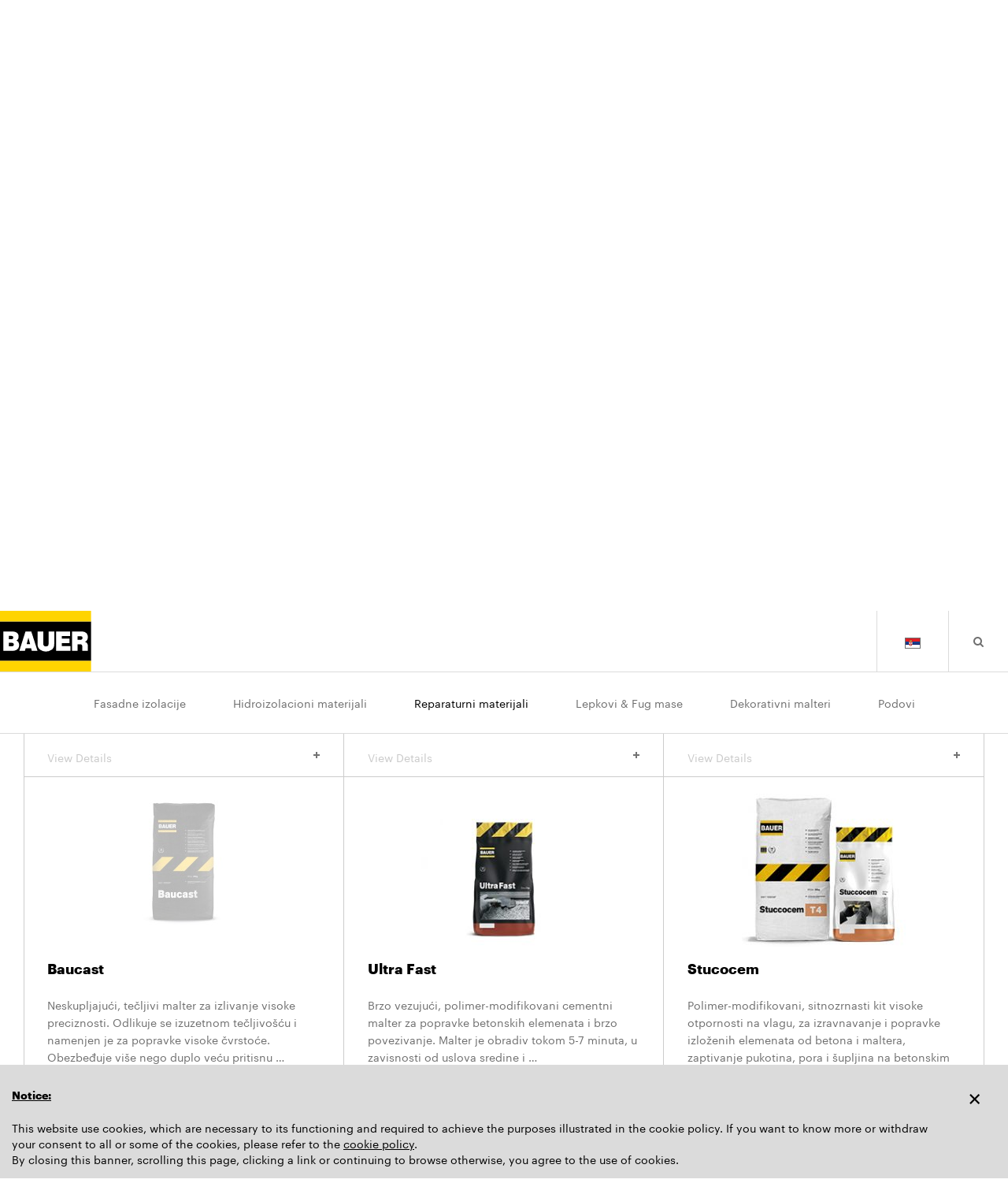

--- FILE ---
content_type: text/html; charset=UTF-8
request_url: https://www.netbauer.com/sr/products/baucast/
body_size: 9845
content:

<!doctype html>

  <html lang="sr-RS">

  <head>
  <meta charset="utf-8">
  <meta http-equiv="x-ua-compatible" content="ie=edge">
  <meta name="viewport" content="user-scalable=no, width=device-width, initial-scale=1, maximum-scale=1">
  <meta name="google-site-verification" content="CapE5M5aZj7yO7vY65jpfwO-a-SQTctuDYH64z7T0Mk" />  
  <link rel="apple-touch-icon-precomposed" sizes="57x57" href="https://www.netbauer.com/wp-content/themes/bauer-theme/dist/images/apple-touch-icon-57x57.png" />
  <link rel="apple-touch-icon-precomposed" sizes="114x114" href="https://www.netbauer.com/wp-content/themes/bauer-theme/dist/images/apple-touch-icon-114x114.png" />
  <link rel="apple-touch-icon-precomposed" sizes="72x72" href="https://www.netbauer.com/wp-content/themes/bauer-theme/dist/images/apple-touch-icon-72x72.png" />
  <link rel="apple-touch-icon-precomposed" sizes="144x144" href="https://www.netbauer.com/wp-content/themes/bauer-theme/dist/images/apple-touch-icon-144x144.png" />
  <link rel="apple-touch-icon-precomposed" sizes="120x120" href="https://www.netbauer.com/wp-content/themes/bauer-theme/dist/images/apple-touch-icon-120x120.png" />
  <link rel="apple-touch-icon-precomposed" sizes="152x152" href="https://www.netbauer.com/wp-content/themes/bauer-theme/dist/images/apple-touch-icon-152x152.png" />
  <link rel="icon" type="image/png" href="https://www.netbauer.com/wp-content/themes/bauer-theme/dist/images/favicon-32x32.png" sizes="32x32" />
  <link rel="icon" type="image/png" href="https://www.netbauer.com/wp-content/themes/bauer-theme/dist/images/favicon-16x16.png" sizes="16x16" />
  <meta name="application-name" content="&nbsp;"/>
  <meta name="msapplication-TileColor" content="#FFFFFF" />
  <meta name="msapplication-TileImage" content="https://www.netbauer.com/wp-content/themes/bauer-theme/dist/images/mstile-144x144.png" />  
  <!--[if lt IE 9]>
    <script src="https://oss.maxcdn.com/html5shiv/3.7.2/html5shiv.min.js"></script>
    <script src="https://oss.maxcdn.com/respond/1.4.2/respond.min.js"></script>
  <![endif]-->
  <meta name='robots' content='index, follow, max-image-preview:large, max-snippet:-1, max-video-preview:-1' />
<link rel="alternate" hreflang="en-us" href="https://www.netbauer.com/products/baucast__trashed-2/" />
<link rel="alternate" hreflang="el" href="https://www.netbauer.com/el/products/baucast/" />
<link rel="alternate" hreflang="it-it" href="https://www.netbauer.com/it/products/baucast/" />
<link rel="alternate" hreflang="ru-ru" href="https://www.netbauer.com/ru/products/baucast/" />
<link rel="alternate" hreflang="bg-bg" href="https://www.netbauer.com/bg/products/baucast/" />
<link rel="alternate" hreflang="sr-rs" href="https://www.netbauer.com/sr/products/baucast/" />
<link rel="alternate" hreflang="fr-fr" href="https://www.netbauer.com/fr/products/baucast__trashed-2/" />
<link rel="alternate" hreflang="x-default" href="https://www.netbauer.com/products/baucast__trashed-2/" />

	<!-- This site is optimized with the Yoast SEO plugin v26.7 - https://yoast.com/wordpress/plugins/seo/ -->
	<title>Baucast &#8212; Bauer</title>
	<link rel="canonical" href="https://www.netbauer.com/sr/products/baucast/" />
	<meta property="og:locale" content="sr_RS" />
	<meta property="og:type" content="article" />
	<meta property="og:title" content="Baucast &#8212; Bauer" />
	<meta property="og:description" content="Neskupljajući, tečljivi malter za izlivanje visoke preciznosti. Odlikuje se izuzetnom tečljivošću i namenjen je za popravke visoke čvrstoće. Obezbeđuje više nego duplo veću pritisnu ..." />
	<meta property="og:url" content="https://www.netbauer.com/sr/products/baucast/" />
	<meta property="og:site_name" content="Bauer" />
	<meta property="article:modified_time" content="2016-12-12T13:25:47+00:00" />
	<meta property="og:image" content="https://static.netbauer.com/wp-content/uploads/2019/10/logo.png" />
	<meta property="og:image:width" content="1200" />
	<meta property="og:image:height" content="630" />
	<meta property="og:image:type" content="image/png" />
	<meta name="twitter:card" content="summary_large_image" />
	<meta name="twitter:label1" content="Процењено време читања" />
	<meta name="twitter:data1" content="1 минут" />
	<script type="application/ld+json" class="yoast-schema-graph">{"@context":"https://schema.org","@graph":[{"@type":"WebPage","@id":"https://www.netbauer.com/sr/products/baucast/","url":"https://www.netbauer.com/sr/products/baucast/","name":"Baucast &#8212; Bauer","isPartOf":{"@id":"https://www.netbauer.com/#website"},"datePublished":"2016-12-12T10:07:13+00:00","dateModified":"2016-12-12T13:25:47+00:00","breadcrumb":{"@id":"https://www.netbauer.com/sr/products/baucast/#breadcrumb"},"inLanguage":"sr-RS","potentialAction":[{"@type":"ReadAction","target":["https://www.netbauer.com/sr/products/baucast/"]}]},{"@type":"BreadcrumbList","@id":"https://www.netbauer.com/sr/products/baucast/#breadcrumb","itemListElement":[{"@type":"ListItem","position":1,"name":"Home","item":"https://www.netbauer.com/sr/"},{"@type":"ListItem","position":2,"name":"Products","item":"https://www.netbauer.com/products/"},{"@type":"ListItem","position":3,"name":"Baucast"}]},{"@type":"WebSite","@id":"https://www.netbauer.com/#website","url":"https://www.netbauer.com/","name":"Bauer","description":"Quality for Professionals","publisher":{"@id":"https://www.netbauer.com/#organization"},"potentialAction":[{"@type":"SearchAction","target":{"@type":"EntryPoint","urlTemplate":"https://www.netbauer.com/search/{search_term_string}"},"query-input":{"@type":"PropertyValueSpecification","valueRequired":true,"valueName":"search_term_string"}}],"inLanguage":"sr-RS"},{"@type":"Organization","@id":"https://www.netbauer.com/#organization","name":"Bauer","url":"https://www.netbauer.com/","logo":{"@type":"ImageObject","inLanguage":"sr-RS","@id":"https://www.netbauer.com/#/schema/logo/image/","url":"https://static.netbauer.com/wp-content/uploads/2017/08/logo.png","contentUrl":"https://static.netbauer.com/wp-content/uploads/2017/08/logo.png","width":239,"height":239,"caption":"Bauer"},"image":{"@id":"https://www.netbauer.com/#/schema/logo/image/"}}]}</script>
	<!-- / Yoast SEO plugin. -->


<style id='wp-img-auto-sizes-contain-inline-css' type='text/css'>
img:is([sizes=auto i],[sizes^="auto," i]){contain-intrinsic-size:3000px 1500px}
/*# sourceURL=wp-img-auto-sizes-contain-inline-css */
</style>
<link rel="stylesheet" href="https://www.netbauer.com/wp-includes/css/dist/block-library/style.min.css?ver=6.9">
<style id='global-styles-inline-css' type='text/css'>
:root{--wp--preset--aspect-ratio--square: 1;--wp--preset--aspect-ratio--4-3: 4/3;--wp--preset--aspect-ratio--3-4: 3/4;--wp--preset--aspect-ratio--3-2: 3/2;--wp--preset--aspect-ratio--2-3: 2/3;--wp--preset--aspect-ratio--16-9: 16/9;--wp--preset--aspect-ratio--9-16: 9/16;--wp--preset--color--black: #000000;--wp--preset--color--cyan-bluish-gray: #abb8c3;--wp--preset--color--white: #ffffff;--wp--preset--color--pale-pink: #f78da7;--wp--preset--color--vivid-red: #cf2e2e;--wp--preset--color--luminous-vivid-orange: #ff6900;--wp--preset--color--luminous-vivid-amber: #fcb900;--wp--preset--color--light-green-cyan: #7bdcb5;--wp--preset--color--vivid-green-cyan: #00d084;--wp--preset--color--pale-cyan-blue: #8ed1fc;--wp--preset--color--vivid-cyan-blue: #0693e3;--wp--preset--color--vivid-purple: #9b51e0;--wp--preset--gradient--vivid-cyan-blue-to-vivid-purple: linear-gradient(135deg,rgb(6,147,227) 0%,rgb(155,81,224) 100%);--wp--preset--gradient--light-green-cyan-to-vivid-green-cyan: linear-gradient(135deg,rgb(122,220,180) 0%,rgb(0,208,130) 100%);--wp--preset--gradient--luminous-vivid-amber-to-luminous-vivid-orange: linear-gradient(135deg,rgb(252,185,0) 0%,rgb(255,105,0) 100%);--wp--preset--gradient--luminous-vivid-orange-to-vivid-red: linear-gradient(135deg,rgb(255,105,0) 0%,rgb(207,46,46) 100%);--wp--preset--gradient--very-light-gray-to-cyan-bluish-gray: linear-gradient(135deg,rgb(238,238,238) 0%,rgb(169,184,195) 100%);--wp--preset--gradient--cool-to-warm-spectrum: linear-gradient(135deg,rgb(74,234,220) 0%,rgb(151,120,209) 20%,rgb(207,42,186) 40%,rgb(238,44,130) 60%,rgb(251,105,98) 80%,rgb(254,248,76) 100%);--wp--preset--gradient--blush-light-purple: linear-gradient(135deg,rgb(255,206,236) 0%,rgb(152,150,240) 100%);--wp--preset--gradient--blush-bordeaux: linear-gradient(135deg,rgb(254,205,165) 0%,rgb(254,45,45) 50%,rgb(107,0,62) 100%);--wp--preset--gradient--luminous-dusk: linear-gradient(135deg,rgb(255,203,112) 0%,rgb(199,81,192) 50%,rgb(65,88,208) 100%);--wp--preset--gradient--pale-ocean: linear-gradient(135deg,rgb(255,245,203) 0%,rgb(182,227,212) 50%,rgb(51,167,181) 100%);--wp--preset--gradient--electric-grass: linear-gradient(135deg,rgb(202,248,128) 0%,rgb(113,206,126) 100%);--wp--preset--gradient--midnight: linear-gradient(135deg,rgb(2,3,129) 0%,rgb(40,116,252) 100%);--wp--preset--font-size--small: 13px;--wp--preset--font-size--medium: 20px;--wp--preset--font-size--large: 36px;--wp--preset--font-size--x-large: 42px;--wp--preset--spacing--20: 0.44rem;--wp--preset--spacing--30: 0.67rem;--wp--preset--spacing--40: 1rem;--wp--preset--spacing--50: 1.5rem;--wp--preset--spacing--60: 2.25rem;--wp--preset--spacing--70: 3.38rem;--wp--preset--spacing--80: 5.06rem;--wp--preset--shadow--natural: 6px 6px 9px rgba(0, 0, 0, 0.2);--wp--preset--shadow--deep: 12px 12px 50px rgba(0, 0, 0, 0.4);--wp--preset--shadow--sharp: 6px 6px 0px rgba(0, 0, 0, 0.2);--wp--preset--shadow--outlined: 6px 6px 0px -3px rgb(255, 255, 255), 6px 6px rgb(0, 0, 0);--wp--preset--shadow--crisp: 6px 6px 0px rgb(0, 0, 0);}:where(.is-layout-flex){gap: 0.5em;}:where(.is-layout-grid){gap: 0.5em;}body .is-layout-flex{display: flex;}.is-layout-flex{flex-wrap: wrap;align-items: center;}.is-layout-flex > :is(*, div){margin: 0;}body .is-layout-grid{display: grid;}.is-layout-grid > :is(*, div){margin: 0;}:where(.wp-block-columns.is-layout-flex){gap: 2em;}:where(.wp-block-columns.is-layout-grid){gap: 2em;}:where(.wp-block-post-template.is-layout-flex){gap: 1.25em;}:where(.wp-block-post-template.is-layout-grid){gap: 1.25em;}.has-black-color{color: var(--wp--preset--color--black) !important;}.has-cyan-bluish-gray-color{color: var(--wp--preset--color--cyan-bluish-gray) !important;}.has-white-color{color: var(--wp--preset--color--white) !important;}.has-pale-pink-color{color: var(--wp--preset--color--pale-pink) !important;}.has-vivid-red-color{color: var(--wp--preset--color--vivid-red) !important;}.has-luminous-vivid-orange-color{color: var(--wp--preset--color--luminous-vivid-orange) !important;}.has-luminous-vivid-amber-color{color: var(--wp--preset--color--luminous-vivid-amber) !important;}.has-light-green-cyan-color{color: var(--wp--preset--color--light-green-cyan) !important;}.has-vivid-green-cyan-color{color: var(--wp--preset--color--vivid-green-cyan) !important;}.has-pale-cyan-blue-color{color: var(--wp--preset--color--pale-cyan-blue) !important;}.has-vivid-cyan-blue-color{color: var(--wp--preset--color--vivid-cyan-blue) !important;}.has-vivid-purple-color{color: var(--wp--preset--color--vivid-purple) !important;}.has-black-background-color{background-color: var(--wp--preset--color--black) !important;}.has-cyan-bluish-gray-background-color{background-color: var(--wp--preset--color--cyan-bluish-gray) !important;}.has-white-background-color{background-color: var(--wp--preset--color--white) !important;}.has-pale-pink-background-color{background-color: var(--wp--preset--color--pale-pink) !important;}.has-vivid-red-background-color{background-color: var(--wp--preset--color--vivid-red) !important;}.has-luminous-vivid-orange-background-color{background-color: var(--wp--preset--color--luminous-vivid-orange) !important;}.has-luminous-vivid-amber-background-color{background-color: var(--wp--preset--color--luminous-vivid-amber) !important;}.has-light-green-cyan-background-color{background-color: var(--wp--preset--color--light-green-cyan) !important;}.has-vivid-green-cyan-background-color{background-color: var(--wp--preset--color--vivid-green-cyan) !important;}.has-pale-cyan-blue-background-color{background-color: var(--wp--preset--color--pale-cyan-blue) !important;}.has-vivid-cyan-blue-background-color{background-color: var(--wp--preset--color--vivid-cyan-blue) !important;}.has-vivid-purple-background-color{background-color: var(--wp--preset--color--vivid-purple) !important;}.has-black-border-color{border-color: var(--wp--preset--color--black) !important;}.has-cyan-bluish-gray-border-color{border-color: var(--wp--preset--color--cyan-bluish-gray) !important;}.has-white-border-color{border-color: var(--wp--preset--color--white) !important;}.has-pale-pink-border-color{border-color: var(--wp--preset--color--pale-pink) !important;}.has-vivid-red-border-color{border-color: var(--wp--preset--color--vivid-red) !important;}.has-luminous-vivid-orange-border-color{border-color: var(--wp--preset--color--luminous-vivid-orange) !important;}.has-luminous-vivid-amber-border-color{border-color: var(--wp--preset--color--luminous-vivid-amber) !important;}.has-light-green-cyan-border-color{border-color: var(--wp--preset--color--light-green-cyan) !important;}.has-vivid-green-cyan-border-color{border-color: var(--wp--preset--color--vivid-green-cyan) !important;}.has-pale-cyan-blue-border-color{border-color: var(--wp--preset--color--pale-cyan-blue) !important;}.has-vivid-cyan-blue-border-color{border-color: var(--wp--preset--color--vivid-cyan-blue) !important;}.has-vivid-purple-border-color{border-color: var(--wp--preset--color--vivid-purple) !important;}.has-vivid-cyan-blue-to-vivid-purple-gradient-background{background: var(--wp--preset--gradient--vivid-cyan-blue-to-vivid-purple) !important;}.has-light-green-cyan-to-vivid-green-cyan-gradient-background{background: var(--wp--preset--gradient--light-green-cyan-to-vivid-green-cyan) !important;}.has-luminous-vivid-amber-to-luminous-vivid-orange-gradient-background{background: var(--wp--preset--gradient--luminous-vivid-amber-to-luminous-vivid-orange) !important;}.has-luminous-vivid-orange-to-vivid-red-gradient-background{background: var(--wp--preset--gradient--luminous-vivid-orange-to-vivid-red) !important;}.has-very-light-gray-to-cyan-bluish-gray-gradient-background{background: var(--wp--preset--gradient--very-light-gray-to-cyan-bluish-gray) !important;}.has-cool-to-warm-spectrum-gradient-background{background: var(--wp--preset--gradient--cool-to-warm-spectrum) !important;}.has-blush-light-purple-gradient-background{background: var(--wp--preset--gradient--blush-light-purple) !important;}.has-blush-bordeaux-gradient-background{background: var(--wp--preset--gradient--blush-bordeaux) !important;}.has-luminous-dusk-gradient-background{background: var(--wp--preset--gradient--luminous-dusk) !important;}.has-pale-ocean-gradient-background{background: var(--wp--preset--gradient--pale-ocean) !important;}.has-electric-grass-gradient-background{background: var(--wp--preset--gradient--electric-grass) !important;}.has-midnight-gradient-background{background: var(--wp--preset--gradient--midnight) !important;}.has-small-font-size{font-size: var(--wp--preset--font-size--small) !important;}.has-medium-font-size{font-size: var(--wp--preset--font-size--medium) !important;}.has-large-font-size{font-size: var(--wp--preset--font-size--large) !important;}.has-x-large-font-size{font-size: var(--wp--preset--font-size--x-large) !important;}
/*# sourceURL=global-styles-inline-css */
</style>

<style id='classic-theme-styles-inline-css' type='text/css'>
/*! This file is auto-generated */
.wp-block-button__link{color:#fff;background-color:#32373c;border-radius:9999px;box-shadow:none;text-decoration:none;padding:calc(.667em + 2px) calc(1.333em + 2px);font-size:1.125em}.wp-block-file__button{background:#32373c;color:#fff;text-decoration:none}
/*# sourceURL=/wp-includes/css/classic-themes.min.css */
</style>
<link rel="stylesheet" href="https://www.netbauer.com/wp-content/plugins/horrorpack/public/css/horrorpack-public.css?ver=1.25.3">
<link rel="stylesheet" href="https://www.netbauer.com/wp-content/plugins/sitepress-multilingual-cms/templates/language-switchers/legacy-dropdown/style.min.css?ver=1">
<style id='wpml-legacy-dropdown-0-inline-css' type='text/css'>
.wpml-ls-statics-shortcode_actions{background-color:#ffffff;}.wpml-ls-statics-shortcode_actions, .wpml-ls-statics-shortcode_actions .wpml-ls-sub-menu, .wpml-ls-statics-shortcode_actions a {border-color:#cdcdcd;}.wpml-ls-statics-shortcode_actions a, .wpml-ls-statics-shortcode_actions .wpml-ls-sub-menu a, .wpml-ls-statics-shortcode_actions .wpml-ls-sub-menu a:link, .wpml-ls-statics-shortcode_actions li:not(.wpml-ls-current-language) .wpml-ls-link, .wpml-ls-statics-shortcode_actions li:not(.wpml-ls-current-language) .wpml-ls-link:link {color:#444444;background-color:#ffffff;}.wpml-ls-statics-shortcode_actions .wpml-ls-sub-menu a:hover,.wpml-ls-statics-shortcode_actions .wpml-ls-sub-menu a:focus, .wpml-ls-statics-shortcode_actions .wpml-ls-sub-menu a:link:hover, .wpml-ls-statics-shortcode_actions .wpml-ls-sub-menu a:link:focus {color:#000000;background-color:#eeeeee;}.wpml-ls-statics-shortcode_actions .wpml-ls-current-language > a {color:#444444;background-color:#ffffff;}.wpml-ls-statics-shortcode_actions .wpml-ls-current-language:hover>a, .wpml-ls-statics-shortcode_actions .wpml-ls-current-language>a:focus {color:#000000;background-color:#eeeeee;}
/*# sourceURL=wpml-legacy-dropdown-0-inline-css */
</style>
<link rel="stylesheet" href="https://www.netbauer.com/wp-content/themes/bauer-theme/dist/styles/main-e995c37088.css">
<meta name="generator" content="WPML ver:4.8.6 stt:50,7,1,4,3,13,27,47,51;" />
  <script src="https://maps.googleapis.com/maps/api/js?key=AIzaSyBg1ukmfCwibEgXNgEZkuFglZazUdakNSI"></script>
</head>
  <body class="wp-singular product-template-default single single-product postid-5010 wp-theme-bauer-theme baucast sidebar-primary js-products">
    <!--[if IE]>
      <div class="alert alert-warning">
        You are using an <strong>outdated</strong> browser. Please <a href="http://browsehappy.com/">upgrade your browser</a> to improve your experience.      </div>
    <![endif]-->
    
<header class="main-header" role="banner">

    <div class="main-header__row">
	      <a class="logo" href="https://www.netbauer.com/sr/?s_lang=sr">
        <img class="logo__img" src="https://www.netbauer.com/wp-content/themes/bauer-theme/dist/images/logo-v2.svg" alt="Bauer" />
      </a>
      <aside class="main-header__aside">

        <div class="main-header__column hidden-xs">
          <button id="search-button" class="search-button">
              <span class="fa fa-search"></span>
              <span class="fa fa-times"></span>
          </button>
        </div>

        <div class="main-header__column hidden-xs">
          <ul class='lang-menu'><li class='lang-menu__item is-active'><a href='https://www.netbauer.com/sr/language-selection/' class='lang-menu__link'><img class='lang-menu__flag' alt='language-sr' src='https://www.netbauer.com/wp-content/plugins/sitepress-multilingual-cms/res/flags/sr.png'>  </a></li><li class='lang-menu__item'><a class='lang-menu__link' href='https://www.netbauer.com/products/baucast__trashed-2/'><img class='lang-menu__flag' alt='language-en' src='https://www.netbauer.com/wp-content/plugins/sitepress-multilingual-cms/res/flags/en.png'> </a></li><li class='lang-menu__item'><a class='lang-menu__link' href='https://www.netbauer.com/el/products/baucast/'><img class='lang-menu__flag' alt='language-el' src='https://www.netbauer.com/wp-content/plugins/sitepress-multilingual-cms/res/flags/el.png'> </a></li><li class='lang-menu__item'><a class='lang-menu__link' href='https://www.netbauer.com/it/products/baucast/'><img class='lang-menu__flag' alt='language-it' src='https://www.netbauer.com/wp-content/plugins/sitepress-multilingual-cms/res/flags/it.png'> </a></li><li class='lang-menu__item'><a class='lang-menu__link' href='https://www.netbauer.com/ru/products/baucast/'><img class='lang-menu__flag' alt='language-ru' src='https://www.netbauer.com/wp-content/plugins/sitepress-multilingual-cms/res/flags/ru.png'> </a></li><li class='lang-menu__item'><a class='lang-menu__link' href='https://www.netbauer.com/sq/products/baucast/'><img class='lang-menu__flag' alt='language-sq' src='https://www.netbauer.com/wp-content/plugins/sitepress-multilingual-cms/res/flags/sq.png'> </a></li><li class='lang-menu__item'><a class='lang-menu__link' href='https://www.netbauer.com/bg/products/baucast/'><img class='lang-menu__flag' alt='language-bg' src='https://www.netbauer.com/wp-content/plugins/sitepress-multilingual-cms/res/flags/bg.png'> </a></li><li class='lang-menu__item'><a class='lang-menu__link' href='https://www.netbauer.com/fr/products/baucast__trashed-2/'><img class='lang-menu__flag' alt='language-fr' src='https://www.netbauer.com/wp-content/plugins/sitepress-multilingual-cms/res/flags/fr.png'> </a></li><li class='lang-menu__item'><a class='lang-menu__link' href='https://www.netbauer.com/sr//de'><img class='lang-menu__flag' alt='language-de' src='https://www.netbauer.com/wp-content/plugins/sitepress-multilingual-cms/res/flags/de.png'> </a></li></ul>        </div>

        <a href="#" class="mobile-nav-toggle visible-xs-block">
          <span></span>
          <span></span>
          <span></span>
        </a>

      </aside>

    </div>

    <div class="main-header__row hidden-xs">
      <nav class="primary-nav">
        <ul id="menu-primary-navigation-serbian" class="primary-nav__list"><li class="primary-nav__item has-children menu-fasadne-izolacije"><a href="https://www.netbauer.com/sr/external-wall-insulation/" class="primary-nav__link">Fasadne izolacije</a>
<ul class="sub-menu">
	<li class="primary-nav__item menu-fasadne-izolacije"><a href="https://www.netbauer.com/sr/external-wall-insulation/external-wall-insulation-systems/" class="primary-nav__link">Fasadne izolacije</a></li>
	<li class="primary-nav__item menu-thermokapa"><a href="https://www.netbauer.com/sr/external-wall-insulation/thermokapa/" class="primary-nav__link">Thermokapa</a></li>
	<li class="primary-nav__item menu-prirodno-sa-bauer-om"><a href="https://www.netbauer.com/sr/external-wall-insulation/naturally-bauer/" class="primary-nav__link">PRIRODNO SA ‘BAUER’-om</a></li>
	<li class="primary-nav__item menu-tehnicke-informacije"><a href="https://www.netbauer.com/sr/external-wall-insulation/technical-info/" class="primary-nav__link">Tehničke informacije</a></li>
	<li class="primary-nav__item menu-proizvodi-sistema"><a href="https://www.netbauer.com/sr/product_category/products-of-the-system-sr/" class="primary-nav__link">Proizvodi sistema</a></li>
</ul>
</li>
<li class="primary-nav__item has-children menu-hidroizolacioni-materijali"><a href="https://www.netbauer.com/sr/product_category/hidroizolacioni-materijali/" class="primary-nav__link">Hidroizolacioni materijali</a>
<ul class="sub-menu">
	<li class="primary-nav__item menu-hidroizolacija-podruma-rezervoara"><a href="https://www.netbauer.com/sr/product_category/hidroizolacija-podruma-rezervoara/" class="primary-nav__link">Hidroizolacija podruma &amp; rezervoara</a></li>
	<li class="primary-nav__item menu-hidroizolacija-zidova"><a href="https://www.netbauer.com/sr/product_category/hidroizolacija-zidova/" class="primary-nav__link">Hidroizolacija zidova</a></li>
	<li class="primary-nav__item menu-hidroizolacija-ravnih-krovova"><a href="https://www.netbauer.com/sr/product_category/hidroizolacija-ravnih-krovova-terasa/" class="primary-nav__link">Hidroizolacija ravnih krovova</a></li>
	<li class="primary-nav__item menu-hidroizolacione-zaptivne-mase"><a href="https://www.netbauer.com/sr/product_category/hidroizolacione-zaptivne-mase/" class="primary-nav__link">Hidroizolacione zaptivne mase</a></li>
</ul>
</li>
<li class="current-product-ancestor is-active current-product-parent primary-nav__item has-children menu-reparaturni-materijali"><a href="https://www.netbauer.com/sr/product_category/reparaturni-materijali/" class="primary-nav__link">Reparaturni materijali</a>
<ul class="sub-menu">
	<li class="current-product-ancestor is-active current-product-parent primary-nav__item menu-ojacanja-popravke-betona"><a href="https://www.netbauer.com/sr/product_category/ojacanja-popravke-betona/" class="primary-nav__link">Ojačanja &amp; popravke betona</a></li>
	<li class="primary-nav__item menu-popravka-zidova-glet-mase"><a href="https://www.netbauer.com/sr/product_category/popravka-zidova-glet-mase/" class="primary-nav__link">Popravka zidova, glet mase</a></li>
	<li class="primary-nav__item menu-aditivi-za-maltere"><a href="https://www.netbauer.com/sr/product_category/aditivi-za-maltere/" class="primary-nav__link">Aditivi za maltere</a></li>
	<li class="primary-nav__item menu-elasticne-zaptivne-mase"><a href="https://www.netbauer.com/sr/product_category/elasticne-zaptivne-mase/" class="primary-nav__link">Elastične zaptivne mase</a></li>
</ul>
</li>
<li class="primary-nav__item has-children menu-lepkovi-fug-mase"><a href="https://www.netbauer.com/sr/product_category/lepkovi-fug-mase/" class="primary-nav__link">Lepkovi &amp; Fug mase</a>
<ul class="sub-menu">
	<li class="primary-nav__item menu-lepkovi-za-plocice"><a href="https://www.netbauer.com/sr/product_category/lepkovi-za-plocice/" class="primary-nav__link">Lepkovi za pločice</a></li>
	<li class="primary-nav__item menu-fug-mase"><a href="https://www.netbauer.com/sr/product_category/fug-mase/" class="primary-nav__link">Fug mase</a></li>
	<li class="primary-nav__item menu-lepkovi-za-specijalnu-namenu"><a href="https://www.netbauer.com/sr/product_category/lepkovi-za-specijalnu-namenu/" class="primary-nav__link">Lepkovi za specijalnu namenu</a></li>
	<li class="primary-nav__item menu-dodatni-proizvodi"><a href="https://www.netbauer.com/sr/product_category/dodatni-proizvodi/" class="primary-nav__link">Dodatni proizvodi</a></li>
</ul>
</li>
<li class="primary-nav__item has-children menu-dekorativni-malteri"><a href="https://www.netbauer.com/sr/product_category/dekorativni-malteri/" class="primary-nav__link">Dekorativni malteri</a>
<ul class="sub-menu">
	<li class="primary-nav__item menu-akrilni-fasadni-malteri"><a href="https://www.netbauer.com/sr/product_category/akrilni-fasadni-malteri/" class="primary-nav__link">Akrilni fasadni malteri</a></li>
	<li class="primary-nav__item menu-cementni-malteri"><a href="https://www.netbauer.com/sr/product_category/cementni-malteri/" class="primary-nav__link">Cementni malteri</a></li>
	<li class="primary-nav__item menu-dodatni-proizvodi"><a href="https://www.netbauer.com/sr/product_category/dodatni-proizvodi-sr/" class="primary-nav__link">Dodatni proizvodi</a></li>
</ul>
</li>
<li class="current-product-ancestor is-active current-product-parent primary-nav__item has-children menu-podovi"><a href="https://www.netbauer.com/sr/product_category/podovi/" class="primary-nav__link">Podovi</a>
<ul class="sub-menu">
	<li class="primary-nav__item menu-cementni-podovi"><a href="https://www.netbauer.com/sr/product_category/cementni-podovi/" class="primary-nav__link">Cementni podovi</a></li>
	<li class="primary-nav__item menu-epoksidni-podovi"><a href="https://www.netbauer.com/sr/product_category/epoksidni-podovi/" class="primary-nav__link">Epoksidni podovi</a></li>
	<li class="current-product-ancestor is-active current-product-parent primary-nav__item menu-dodatni-proizvodi"><a href="https://www.netbauer.com/sr/product_category/dodatni-proizvodi-sr-2/" class="primary-nav__link">Dodatni proizvodi</a></li>
</ul>
</li>
</ul>      </nav>
    </div>
</header>


<aside class="site-elements">
    <div class="visible-xs-block">
    <nav class="mobile-nav">

      <div class="mobile-nav__header">

        <div class="mobile-nav__column">
          <ul class='lang-menu'><li class='lang-menu__item is-active'><a href='https://www.netbauer.com/sr/language-selection/' class='lang-menu__link'><img class='lang-menu__flag' alt='language-sr' src='https://www.netbauer.com/wp-content/plugins/sitepress-multilingual-cms/res/flags/sr.png'>  </a></li><li class='lang-menu__item'><a class='lang-menu__link' href='https://www.netbauer.com/products/baucast__trashed-2/'><img class='lang-menu__flag' alt='language-en' src='https://www.netbauer.com/wp-content/plugins/sitepress-multilingual-cms/res/flags/en.png'> </a></li><li class='lang-menu__item'><a class='lang-menu__link' href='https://www.netbauer.com/el/products/baucast/'><img class='lang-menu__flag' alt='language-el' src='https://www.netbauer.com/wp-content/plugins/sitepress-multilingual-cms/res/flags/el.png'> </a></li><li class='lang-menu__item'><a class='lang-menu__link' href='https://www.netbauer.com/it/products/baucast/'><img class='lang-menu__flag' alt='language-it' src='https://www.netbauer.com/wp-content/plugins/sitepress-multilingual-cms/res/flags/it.png'> </a></li><li class='lang-menu__item'><a class='lang-menu__link' href='https://www.netbauer.com/ru/products/baucast/'><img class='lang-menu__flag' alt='language-ru' src='https://www.netbauer.com/wp-content/plugins/sitepress-multilingual-cms/res/flags/ru.png'> </a></li><li class='lang-menu__item'><a class='lang-menu__link' href='https://www.netbauer.com/sq/products/baucast/'><img class='lang-menu__flag' alt='language-sq' src='https://www.netbauer.com/wp-content/plugins/sitepress-multilingual-cms/res/flags/sq.png'> </a></li><li class='lang-menu__item'><a class='lang-menu__link' href='https://www.netbauer.com/bg/products/baucast/'><img class='lang-menu__flag' alt='language-bg' src='https://www.netbauer.com/wp-content/plugins/sitepress-multilingual-cms/res/flags/bg.png'> </a></li><li class='lang-menu__item'><a class='lang-menu__link' href='https://www.netbauer.com/fr/products/baucast__trashed-2/'><img class='lang-menu__flag' alt='language-fr' src='https://www.netbauer.com/wp-content/plugins/sitepress-multilingual-cms/res/flags/fr.png'> </a></li><li class='lang-menu__item'><a class='lang-menu__link' href='https://www.netbauer.com/sr//de'><img class='lang-menu__flag' alt='language-de' src='https://www.netbauer.com/wp-content/plugins/sitepress-multilingual-cms/res/flags/de.png'> </a></li></ul>        </div>

        <div class="mobile-nav__column">
          <button id="mobile-search-button" class="search-button">
              <span class="fa fa-search"></span>
              <span class="fa fa-times"></span>
          </button>
        </div>
      </div>

      <form role="search" method="get" id="mobile-form" class="c-site-search__form" action="https://www.netbauer.com/sr/" >
  <label for="input-mobile-form">
    <span class="screen-reader-text" for="mobile-form">Search Product...</span>
    <input type="text" class="c-site-search__search-field" placeholder="Search Product..." value="" name="s" id="input-mobile-form" />
  </label>
  <button type="submit" class="c-site-search__submit"><span class="fa fa-search"></span></button>
</form>
      <div class="mobile-nav__menu">
        <ul id="menu-mobile-navigation-serbian" class="primary-nav__list mobile--nav"><li class="primary-nav__item has-children menu-fasadne-izolacije"><a href="https://www.netbauer.com/sr/external-wall-insulation/" class="primary-nav__link">Fasadne izolacije</a>
<ul class="sub-menu">
	<li class="primary-nav__item menu-fasadne-izolacije"><a href="https://www.netbauer.com/sr/external-wall-insulation/external-wall-insulation-systems/" class="primary-nav__link">Fasadne izolacije</a></li>
	<li class="primary-nav__item menu-prirodno-sa-bauer-om"><a href="https://www.netbauer.com/sr/external-wall-insulation/naturally-bauer/" class="primary-nav__link">PRIRODNO SA ‘BAUER’-om</a></li>
	<li class="primary-nav__item menu-thermokapa"><a href="https://www.netbauer.com/sr/external-wall-insulation/thermokapa/" class="primary-nav__link">Thermokapa</a></li>
	<li class="primary-nav__item menu-tehnicke-informacije"><a href="https://www.netbauer.com/sr/external-wall-insulation/technical-info/" class="primary-nav__link">Tehničke informacije</a></li>
	<li class="primary-nav__item menu-proizvodi-sistema"><a href="https://www.netbauer.com/sr/product_category/products-of-the-system-sr/" class="primary-nav__link">Proizvodi sistema</a></li>
</ul>
</li>
<li class="primary-nav__item has-children menu-hidroizolacioni-materijali"><a href="https://www.netbauer.com/sr/product_category/hidroizolacioni-materijali/" class="primary-nav__link">Hidroizolacioni materijali</a>
<ul class="sub-menu">
	<li class="primary-nav__item menu-hidroizolacija-podruma-rezervoara"><a href="https://www.netbauer.com/sr/product_category/hidroizolacija-podruma-rezervoara/" class="primary-nav__link">Hidroizolacija podruma &amp; rezervoara</a></li>
	<li class="primary-nav__item menu-hidroizolacija-zidova"><a href="https://www.netbauer.com/sr/product_category/hidroizolacija-zidova/" class="primary-nav__link">Hidroizolacija zidova</a></li>
	<li class="primary-nav__item menu-hidroizolacija-ravnih-krovova"><a href="https://www.netbauer.com/sr/product_category/hidroizolacija-ravnih-krovova-terasa/" class="primary-nav__link">Hidroizolacija ravnih krovova</a></li>
	<li class="primary-nav__item menu-hidroizolacione-zaptivne-mase"><a href="https://www.netbauer.com/sr/product_category/hidroizolacione-zaptivne-mase/" class="primary-nav__link">Hidroizolacione zaptivne mase</a></li>
</ul>
</li>
<li class="current-product-ancestor is-active current-product-parent primary-nav__item has-children menu-reparaturni-materijali"><a href="https://www.netbauer.com/sr/product_category/reparaturni-materijali/" class="primary-nav__link">Reparaturni materijali</a>
<ul class="sub-menu">
	<li class="current-product-ancestor is-active current-product-parent primary-nav__item menu-ojacanja-popravke-betona"><a href="https://www.netbauer.com/sr/product_category/ojacanja-popravke-betona/" class="primary-nav__link">Ojačanja &amp; popravke betona</a></li>
	<li class="primary-nav__item menu-aditivi-za-maltere"><a href="https://www.netbauer.com/sr/product_category/aditivi-za-maltere/" class="primary-nav__link">Aditivi za maltere</a></li>
	<li class="primary-nav__item menu-popravka-zidova-glet-mase"><a href="https://www.netbauer.com/sr/product_category/popravka-zidova-glet-mase/" class="primary-nav__link">Popravka zidova, glet mase</a></li>
	<li class="primary-nav__item menu-elasticne-zaptivne-mase"><a href="https://www.netbauer.com/sr/product_category/elasticne-zaptivne-mase/" class="primary-nav__link">Elastične zaptivne mase</a></li>
</ul>
</li>
<li class="primary-nav__item has-children menu-lepkovi-fug-mase"><a href="https://www.netbauer.com/sr/product_category/lepkovi-fug-mase/" class="primary-nav__link">Lepkovi &amp; Fug mase</a>
<ul class="sub-menu">
	<li class="primary-nav__item menu-lepkovi-za-plocice"><a href="https://www.netbauer.com/sr/product_category/lepkovi-za-plocice/" class="primary-nav__link">Lepkovi za pločice</a></li>
	<li class="primary-nav__item menu-fug-mase"><a href="https://www.netbauer.com/sr/product_category/fug-mase/" class="primary-nav__link">Fug mase</a></li>
	<li class="primary-nav__item menu-lepkovi-za-specijalnu-namenu"><a href="https://www.netbauer.com/sr/product_category/lepkovi-za-specijalnu-namenu/" class="primary-nav__link">Lepkovi za specijalnu namenu</a></li>
	<li class="primary-nav__item menu-dodatni-proizvodi"><a href="https://www.netbauer.com/sr/product_category/dodatni-proizvodi/" class="primary-nav__link">Dodatni proizvodi</a></li>
</ul>
</li>
<li class="primary-nav__item has-children menu-dekorativni-malteri"><a href="https://www.netbauer.com/sr/product_category/dekorativni-malteri/" class="primary-nav__link">Dekorativni malteri</a>
<ul class="sub-menu">
	<li class="primary-nav__item menu-akrilni-fasadni-malteri"><a href="https://www.netbauer.com/sr/product_category/akrilni-fasadni-malteri/" class="primary-nav__link">Akrilni fasadni malteri</a></li>
	<li class="primary-nav__item menu-cementni-malteri"><a href="https://www.netbauer.com/sr/product_category/cementni-malteri/" class="primary-nav__link">Cementni malteri</a></li>
	<li class="primary-nav__item menu-dodatni-proizvodi"><a href="https://www.netbauer.com/sr/product_category/dodatni-proizvodi-sr/" class="primary-nav__link">Dodatni proizvodi</a></li>
</ul>
</li>
<li class="current-product-ancestor is-active current-product-parent primary-nav__item has-children menu-podovi"><a href="https://www.netbauer.com/sr/product_category/podovi/" class="primary-nav__link">Podovi</a>
<ul class="sub-menu">
	<li class="primary-nav__item menu-cementni-podovi"><a href="https://www.netbauer.com/sr/product_category/cementni-podovi/" class="primary-nav__link">Cementni podovi</a></li>
	<li class="primary-nav__item menu-epoksidni-podovi"><a href="https://www.netbauer.com/sr/product_category/epoksidni-podovi/" class="primary-nav__link">Epoksidni podovi</a></li>
	<li class="current-product-ancestor is-active current-product-parent primary-nav__item menu-dodatni-proizvodi"><a href="https://www.netbauer.com/sr/product_category/dodatni-proizvodi-sr-2/" class="primary-nav__link">Dodatni proizvodi</a></li>
</ul>
</li>
<li class="primary-nav__item has-children menu-companija"><a href="https://www.netbauer.com/sr/company/" class="primary-nav__link">Companija</a>
<ul class="sub-menu">
	<li class="primary-nav__item menu-bauer-u-kratkim-crtama"><a href="https://www.netbauer.com/sr/company/bauer-in-brief/" class="primary-nav__link">‘BAUER’ U KRATKIM CRTAMA</a></li>
	<li class="primary-nav__item menu-filozofija"><a href="https://www.netbauer.com/sr/company/philosophy/" class="primary-nav__link">FILOZOFIJA</a></li>
	<li class="primary-nav__item menu-istrazivanje-i-razvoj"><a href="https://www.netbauer.com/sr/company/istrazivanje-i-razvoj/" class="primary-nav__link">Istraživanje i razvoj</a></li>
	<li class="primary-nav__item menu-odrzivi-razvoj"><a href="https://www.netbauer.com/sr/company/sustainable-growth/" class="primary-nav__link">ODRŽIVI RAZVOJ</a></li>
</ul>
</li>
<li class="primary-nav__item menu-kontakt"><a href="https://www.netbauer.com/sr/contact/" class="primary-nav__link">Kontakt</a></li>
</ul>      </div>

    </nav>

    <div class="mobile-nav__copyright">
      <span class="mobile-nav__copyright__content"> &copy; Bauer 2026 </span>
    </div>
  </div>


    <div id="c-site-search" class="c-site-search hidden-xs">
    <div class="container">
      <div class="row">
        <div class="col-xs-12">
                    <form role="search" method="get" id="desktop-form" class="c-site-search__form" action="https://www.netbauer.com/sr/" >
  <label for="input-desktop-form">
    <span class="screen-reader-text" for="desktop-form">Search Product...</span>
    <input type="text" class="c-site-search__search-field" placeholder="Search Product..." value="" name="s" id="input-desktop-form" />
  </label>
  <button type="submit" class="c-site-search__submit"><span class="fa fa-search"></span></button>
</form>        </div>
      </div>
    </div>
  </div>
</aside>
    <div class="wrap" role="document">
      <div class="content">
        <main class="main">
          
<section class="page-header-wrapper">
  <div class="mobile-page-nav visible-xs-block">
    <a class="mobile-page-nav__title">
      Ojačanja &amp; popravke betona      <span class='fa fa-caret-down pull-right'></span>
    </a>
    <nav class="sub-nav">
      <ul id="menu-mobile-navigation-serbian-1" class="sub-nav__list mobile-menu-wrapper"><li class="primary-nav__item has-children menu-fasadne-izolacije"><a href="https://www.netbauer.com/sr/external-wall-insulation/" class="primary-nav__link">Fasadne izolacije</a>
<ul class="sub-menu">
	<li class="primary-nav__item menu-fasadne-izolacije"><a href="https://www.netbauer.com/sr/external-wall-insulation/external-wall-insulation-systems/" class="primary-nav__link">Fasadne izolacije</a></li>
	<li class="primary-nav__item menu-prirodno-sa-bauer-om"><a href="https://www.netbauer.com/sr/external-wall-insulation/naturally-bauer/" class="primary-nav__link">PRIRODNO SA ‘BAUER’-om</a></li>
	<li class="primary-nav__item menu-thermokapa"><a href="https://www.netbauer.com/sr/external-wall-insulation/thermokapa/" class="primary-nav__link">Thermokapa</a></li>
	<li class="primary-nav__item menu-tehnicke-informacije"><a href="https://www.netbauer.com/sr/external-wall-insulation/technical-info/" class="primary-nav__link">Tehničke informacije</a></li>
	<li class="primary-nav__item menu-proizvodi-sistema"><a href="https://www.netbauer.com/sr/product_category/products-of-the-system-sr/" class="primary-nav__link">Proizvodi sistema</a></li>
</ul>
</li>
<li class="primary-nav__item has-children menu-hidroizolacioni-materijali"><a href="https://www.netbauer.com/sr/product_category/hidroizolacioni-materijali/" class="primary-nav__link">Hidroizolacioni materijali</a>
<ul class="sub-menu">
	<li class="primary-nav__item menu-hidroizolacija-podruma-rezervoara"><a href="https://www.netbauer.com/sr/product_category/hidroizolacija-podruma-rezervoara/" class="primary-nav__link">Hidroizolacija podruma &amp; rezervoara</a></li>
	<li class="primary-nav__item menu-hidroizolacija-zidova"><a href="https://www.netbauer.com/sr/product_category/hidroizolacija-zidova/" class="primary-nav__link">Hidroizolacija zidova</a></li>
	<li class="primary-nav__item menu-hidroizolacija-ravnih-krovova"><a href="https://www.netbauer.com/sr/product_category/hidroizolacija-ravnih-krovova-terasa/" class="primary-nav__link">Hidroizolacija ravnih krovova</a></li>
	<li class="primary-nav__item menu-hidroizolacione-zaptivne-mase"><a href="https://www.netbauer.com/sr/product_category/hidroizolacione-zaptivne-mase/" class="primary-nav__link">Hidroizolacione zaptivne mase</a></li>
</ul>
</li>
<li class="current-product-ancestor is-active current-product-parent primary-nav__item has-children menu-reparaturni-materijali"><a href="https://www.netbauer.com/sr/product_category/reparaturni-materijali/" class="primary-nav__link">Reparaturni materijali</a>
<ul class="sub-menu">
	<li class="current-product-ancestor is-active current-product-parent primary-nav__item menu-ojacanja-popravke-betona"><a href="https://www.netbauer.com/sr/product_category/ojacanja-popravke-betona/" class="primary-nav__link">Ojačanja &amp; popravke betona</a></li>
	<li class="primary-nav__item menu-aditivi-za-maltere"><a href="https://www.netbauer.com/sr/product_category/aditivi-za-maltere/" class="primary-nav__link">Aditivi za maltere</a></li>
	<li class="primary-nav__item menu-popravka-zidova-glet-mase"><a href="https://www.netbauer.com/sr/product_category/popravka-zidova-glet-mase/" class="primary-nav__link">Popravka zidova, glet mase</a></li>
	<li class="primary-nav__item menu-elasticne-zaptivne-mase"><a href="https://www.netbauer.com/sr/product_category/elasticne-zaptivne-mase/" class="primary-nav__link">Elastične zaptivne mase</a></li>
</ul>
</li>
<li class="primary-nav__item has-children menu-lepkovi-fug-mase"><a href="https://www.netbauer.com/sr/product_category/lepkovi-fug-mase/" class="primary-nav__link">Lepkovi &amp; Fug mase</a>
<ul class="sub-menu">
	<li class="primary-nav__item menu-lepkovi-za-plocice"><a href="https://www.netbauer.com/sr/product_category/lepkovi-za-plocice/" class="primary-nav__link">Lepkovi za pločice</a></li>
	<li class="primary-nav__item menu-fug-mase"><a href="https://www.netbauer.com/sr/product_category/fug-mase/" class="primary-nav__link">Fug mase</a></li>
	<li class="primary-nav__item menu-lepkovi-za-specijalnu-namenu"><a href="https://www.netbauer.com/sr/product_category/lepkovi-za-specijalnu-namenu/" class="primary-nav__link">Lepkovi za specijalnu namenu</a></li>
	<li class="primary-nav__item menu-dodatni-proizvodi"><a href="https://www.netbauer.com/sr/product_category/dodatni-proizvodi/" class="primary-nav__link">Dodatni proizvodi</a></li>
</ul>
</li>
<li class="primary-nav__item has-children menu-dekorativni-malteri"><a href="https://www.netbauer.com/sr/product_category/dekorativni-malteri/" class="primary-nav__link">Dekorativni malteri</a>
<ul class="sub-menu">
	<li class="primary-nav__item menu-akrilni-fasadni-malteri"><a href="https://www.netbauer.com/sr/product_category/akrilni-fasadni-malteri/" class="primary-nav__link">Akrilni fasadni malteri</a></li>
	<li class="primary-nav__item menu-cementni-malteri"><a href="https://www.netbauer.com/sr/product_category/cementni-malteri/" class="primary-nav__link">Cementni malteri</a></li>
	<li class="primary-nav__item menu-dodatni-proizvodi"><a href="https://www.netbauer.com/sr/product_category/dodatni-proizvodi-sr/" class="primary-nav__link">Dodatni proizvodi</a></li>
</ul>
</li>
<li class="current-product-ancestor is-active current-product-parent primary-nav__item has-children menu-podovi"><a href="https://www.netbauer.com/sr/product_category/podovi/" class="primary-nav__link">Podovi</a>
<ul class="sub-menu">
	<li class="primary-nav__item menu-cementni-podovi"><a href="https://www.netbauer.com/sr/product_category/cementni-podovi/" class="primary-nav__link">Cementni podovi</a></li>
	<li class="primary-nav__item menu-epoksidni-podovi"><a href="https://www.netbauer.com/sr/product_category/epoksidni-podovi/" class="primary-nav__link">Epoksidni podovi</a></li>
	<li class="current-product-ancestor is-active current-product-parent primary-nav__item menu-dodatni-proizvodi"><a href="https://www.netbauer.com/sr/product_category/dodatni-proizvodi-sr-2/" class="primary-nav__link">Dodatni proizvodi</a></li>
</ul>
</li>
<li class="primary-nav__item has-children menu-companija"><a href="https://www.netbauer.com/sr/company/" class="primary-nav__link">Companija</a>
<ul class="sub-menu">
	<li class="primary-nav__item menu-bauer-u-kratkim-crtama"><a href="https://www.netbauer.com/sr/company/bauer-in-brief/" class="primary-nav__link">‘BAUER’ U KRATKIM CRTAMA</a></li>
	<li class="primary-nav__item menu-filozofija"><a href="https://www.netbauer.com/sr/company/philosophy/" class="primary-nav__link">FILOZOFIJA</a></li>
	<li class="primary-nav__item menu-istrazivanje-i-razvoj"><a href="https://www.netbauer.com/sr/company/istrazivanje-i-razvoj/" class="primary-nav__link">Istraživanje i razvoj</a></li>
	<li class="primary-nav__item menu-odrzivi-razvoj"><a href="https://www.netbauer.com/sr/company/sustainable-growth/" class="primary-nav__link">ODRŽIVI RAZVOJ</a></li>
</ul>
</li>
<li class="primary-nav__item menu-kontakt"><a href="https://www.netbauer.com/sr/contact/" class="primary-nav__link">Kontakt</a></li>
</ul>    </nav>
  </div>
</section>


<div class="product-hero hidden-xs">
  <div class="product-hero__image" style="background-image: url(https://static.netbauer.com/wp-content/uploads/2016/05/B_00457_1-1600x1212.jpg); background-position:  ; ">
  </div>

  </div>


<div class="product-archive-meta hidden-xs">
  <h1 class="product-archive-meta__subtitle">Reparaturni materijali</h1>
  <h2 class="product-archive-meta__title">Ojačanja &amp; popravke betona</h2>
</div>

<div id="single-product-inner" class="container-fluid no-gutter">

  
    
    <div class="row">

	<!-- Get VIDEO for LIGHTBOX -->
	
           <div class="col-md-pull-7 col-md-5 col-lg-pull-6 col-lg-6 p-gallery eq-heights visible-sm-block">
        <div class="c-slideshow">
			
			<div class="c-slideshow__gallery c-slideshow__gallery--half">
										<div class="c-slideshow__gallery__image"><img width="650" height="488" src="https://static.netbauer.com/wp-content/uploads/2016/05/P1000038.jpg" class="attachment-cover_image size-cover_image" alt="" decoding="async" fetchpriority="high" srcset="https://www.netbauer.com/wp-content/uploads/2016/05/P1000038.jpg 650w, https://www.netbauer.com/wp-content/uploads/2016/05/P1000038-300x225.jpg 300w, https://www.netbauer.com/wp-content/uploads/2016/05/P1000038-286x215.jpg 286w" sizes="(max-width: 650px) 100vw, 650px" /></div>
					<? } else { ?>
						<div class="c-slideshow__gallery__slider">
															<div class="c-slideshow__gallery__slide"><img width="650" height="488" src="https://static.netbauer.com/wp-content/uploads/2016/05/P1000038.jpg" class="attachment-cover_image size-cover_image" alt="" decoding="async" srcset="https://www.netbauer.com/wp-content/uploads/2016/05/P1000038.jpg 650w, https://www.netbauer.com/wp-content/uploads/2016/05/P1000038-300x225.jpg 300w, https://www.netbauer.com/wp-content/uploads/2016/05/P1000038-286x215.jpg 286w" sizes="(max-width: 650px) 100vw, 650px" /></div>
													</div>
								</div>

        </div>
      </div>


           <div class="col-xs-12 visible-xs-block">
        <img alt="Baucast" class="img-responsive center-block" src="https://static.netbauer.com/wp-content/uploads/2016/12/baucast-25kg-new-215x215.jpg">
      </div>



            <div class="col-md-push-5 col-md-7 col-lg-push-6 col-lg-6 product-content eq-heights">
        <span class="product__close is-hidden"></span>
        <h3 class="product__title product__title--l h-mt40">Baucast</h3>

        <div class="product__single-content nano">
          <div class="nano-content">
            <div class="nano-content--inner">
              <p>Neskupljajući, tečljivi malter za izlivanje visoke preciznosti. Odlikuje se izuzetnom tečljivošću i namenjen je za popravke visoke čvrstoće. Obezbeđuje više nego duplo veću pritisnu čvrstoću u poređenju sa redovnim betonom, kod nanošenja u debljinama do 100 mm po sloju. Bez ikakvog sadržaja korozivnih sadržaja i hlorida, sa ojačanjem od polimer-modifikovanih vlakana za izuzetno naleganje na podlogu. Pogodan za oblaganje građevinskih elemenata ili popunjavanje praznina u betonskim elementima, fiksiranje, ispunjavanje spojeva, postavljanje i zalivanje mehaničkih elemenata, ležajeva i ankera, metalnih greda-stubova, itd. Klasifikovan je kao malter za popravku betona tipa R4, u skladu sa zahtevima evropskog standarda EN 1504-3.</p>
            </div>
          </div>
        </div>

        <div class="product-specs--outter">
          <div class="product-specs">
                          <div class="product-specs__item">
                <h4 class="product-specs__title">Consumption</h4>
                2,1 kg/l              </div>
            
            
              
              <div class="product-specs__item">

                <h4 class="product-specs__title">Colors</h4>


                
                  
                  
                                      <span class="o-product-color o-product-color--grey"></span>
                  
                  
                              </div>
            
            
            

                          <div class="product-specs__item">
                <h4 class="product-specs__title">Packaging</h4>
                25kg              </div>
            

                      </div>
        </div>
      </div>

            <div class="col-md-pull-7 col-md-5 col-lg-pull-6 col-lg-6 p-gallery eq-heights hidden-sm">
        <div class="c-slideshow">
			
			<div class="c-slideshow__gallery c-slideshow__gallery--half">
										<div class="c-slideshow__gallery__image"><img width="650" height="488" src="https://static.netbauer.com/wp-content/uploads/2016/05/P1000038.jpg" class="attachment-cover_image size-cover_image" alt="" decoding="async" srcset="https://www.netbauer.com/wp-content/uploads/2016/05/P1000038.jpg 650w, https://www.netbauer.com/wp-content/uploads/2016/05/P1000038-300x225.jpg 300w, https://www.netbauer.com/wp-content/uploads/2016/05/P1000038-286x215.jpg 286w" sizes="(max-width: 650px) 100vw, 650px" /></div>
					<? } else { ?>
						<div class="c-slideshow__gallery__slider">
																								<div class="c-slideshow__gallery__slide">
										<img width="650" height="488" src="https://static.netbauer.com/wp-content/uploads/2016/05/P1000038.jpg" class="attachment-cover_image size-cover_image" alt="" decoding="async" loading="lazy" srcset="https://www.netbauer.com/wp-content/uploads/2016/05/P1000038.jpg 650w, https://www.netbauer.com/wp-content/uploads/2016/05/P1000038-300x225.jpg 300w, https://www.netbauer.com/wp-content/uploads/2016/05/P1000038-286x215.jpg 286w" sizes="auto, (max-width: 650px) 100vw, 650px" />									</div>
																					</div>
								</div>

          <!--             <div class="c-slideshow__controls">
              <a href="#" class="c-slideshow__control c-slideshow__control--prev __single-project" data-direction="prev"></a>
              <a href="#" class="c-slideshow__control c-slideshow__control--next" data-direction="next"></a>
            </div>
           -->

        </div>
      </div>


    </div>

		<div class="video-lightbox">
		<div class="video-lightbox__wrapper">
			<span class="video-lightbox__close"></span>
			<div class="video-lightbox__inner">
				<div class="video-slider">
									</div>
			</div>
		</div>
	</div>


        
<div id="product-popup-5010" class="product-popup">
	<div class="js-link product-popup__close" data-fn="toggleProductPopup" data-prm='[]'></div>

	
	
</div>

  </div>



<div class="product-outter">
  <div class="product-wrapper">

                <div class="product ">
  <div class="product__content">

    <a href="https://www.netbauer.com/sr/products/betofix-a40/" data-title="Betofix A40" class="product__image">
      <span class="product__close product__close--center is-hidden"></span>
      <img alt="Betofix A40 - Reparaturni materijali - Ojačanja &amp; popravke betona - Popravka zidova, glet mase"  class="img-responsive" src="https://static.netbauer.com/wp-content/uploads/2021/07/betofix-a40-208x215.jpg">
    </a>
    <div class="product__text">
      <a class="product__link product__title" href="https://www.netbauer.com/sr/products/betofix-a40/" data-title="Betofix A40">
        <h3 class="product__title">Betofix A40</h3>
      </a>
      <p>Stakloplastičnim vlaknima ojačani, polimer-modifikovani malter na bazi cementa za popravke betona, bez korozivnih sastojaka. Podesan je za krpljenje i popravke betonskih elemenata, zidanih elemenata, &#8230;</p>
    </div>

    <a class="product__link" href="https://www.netbauer.com/sr/products/betofix-a40/" data-title="Betofix A40">
      View Details      <span class="o-cross pull-right"></span>
    </a>
  </div>
</div>
                <div class="product ">
  <div class="product__content">

    <a href="https://www.netbauer.com/sr/products/betofix-b70/" data-title="Betofix B70" class="product__image">
      <span class="product__close product__close--center is-hidden"></span>
      <img alt="Betofix B70 - Reparaturni materijali - Ojačanja &amp; popravke betona - Popravka zidova, glet mase"  class="img-responsive" src="https://static.netbauer.com/wp-content/uploads/2021/07/betofix-b70-208x215.jpg">
    </a>
    <div class="product__text">
      <a class="product__link product__title" href="https://www.netbauer.com/sr/products/betofix-b70/" data-title="Betofix B70">
        <h3 class="product__title">Betofix B70</h3>
      </a>
      <p>Stakloplastičnim vlaknima ojačani, polimer-modifikovani, neskupljajući malter na bazi cementa za popravke betonskih konstrukcija. Obezbeđuje više nego duplo veću pritisnu čvrstoću u poređenju sa redovnim &#8230;</p>
    </div>

    <a class="product__link" href="https://www.netbauer.com/sr/products/betofix-b70/" data-title="Betofix B70">
      View Details      <span class="o-cross pull-right"></span>
    </a>
  </div>
</div>
                <div class="product ">
  <div class="product__content">

    <a href="https://www.netbauer.com/sr/products/armoseal/" data-title="Armoseal" class="product__image">
      <span class="product__close product__close--center is-hidden"></span>
      <img alt="Armoseal - Reparaturni materijali - Ojačanja &amp; popravke betona"  class="img-responsive" src="https://static.netbauer.com/wp-content/uploads/2021/07/armoseal-208x215.jpg">
    </a>
    <div class="product__text">
      <a class="product__link product__title" href="https://www.netbauer.com/sr/products/armoseal/" data-title="Armoseal">
        <h3 class="product__title">Armoseal</h3>
      </a>
      <p>Malter za nanošenje četkom predviđen za zaštitu čelične armature u betonu od korozije i kao vezujući sloj između starih i novih betonskih konstrukcija i &#8230;</p>
    </div>

    <a class="product__link" href="https://www.netbauer.com/sr/products/armoseal/" data-title="Armoseal">
      View Details      <span class="o-cross pull-right"></span>
    </a>
  </div>
</div>
                <div class="product current-product is-active">
  <div class="product__content">

    <a href="https://www.netbauer.com/sr/products/baucast/" data-title="Baucast" class="product__image">
      <span class="product__close product__close--center is-hidden"></span>
      <img alt="Baucast - Reparaturni materijali - Ojačanja &amp; popravke betona - Podovi - Dodatni proizvodi"  class="img-responsive" src="https://static.netbauer.com/wp-content/uploads/2016/12/baucast-25kg-new-215x215.jpg">
    </a>
    <div class="product__text">
      <a class="product__link product__title" href="https://www.netbauer.com/sr/products/baucast/" data-title="Baucast">
        <h3 class="product__title">Baucast</h3>
      </a>
      <p>Neskupljajući, tečljivi malter za izlivanje visoke preciznosti. Odlikuje se izuzetnom tečljivošću i namenjen je za popravke visoke čvrstoće. Obezbeđuje više nego duplo veću pritisnu &#8230;</p>
    </div>

    <a class="product__link" href="https://www.netbauer.com/sr/products/baucast/" data-title="Baucast">
      View Details      <span class="o-cross pull-right"></span>
    </a>
  </div>
</div>
                <div class="product ">
  <div class="product__content">

    <a href="https://www.netbauer.com/sr/products/ultra-fast/" data-title="Ultra Fast" class="product__image">
      <span class="product__close product__close--center is-hidden"></span>
      <img alt="Ultra Fast - Reparaturni materijali - Ojačanja &amp; popravke betona"  class="img-responsive" src="https://static.netbauer.com/wp-content/uploads/2021/07/ultra-fast-208x215.jpg">
    </a>
    <div class="product__text">
      <a class="product__link product__title" href="https://www.netbauer.com/sr/products/ultra-fast/" data-title="Ultra Fast">
        <h3 class="product__title">Ultra Fast</h3>
      </a>
      <p>Brzo vezujući, polimer-modifikovani cementni malter za popravke betonskih elemenata i brzo povezivanje. Malter je obradiv tokom 5-7 minuta, u zavisnosti od uslova sredine i &#8230;</p>
    </div>

    <a class="product__link" href="https://www.netbauer.com/sr/products/ultra-fast/" data-title="Ultra Fast">
      View Details      <span class="o-cross pull-right"></span>
    </a>
  </div>
</div>
                <div class="product ">
  <div class="product__content">

    <a href="https://www.netbauer.com/sr/products/stucocem/" data-title="Stucocem" class="product__image">
      <span class="product__close product__close--center is-hidden"></span>
      <img alt="Stucocem - Reparaturni materijali - Ojačanja &amp; popravke betona - Popravka zidova, glet mase"  class="img-responsive" src="https://static.netbauer.com/wp-content/uploads/2021/07/stuccocem-208x215.jpg">
    </a>
    <div class="product__text">
      <a class="product__link product__title" href="https://www.netbauer.com/sr/products/stucocem/" data-title="Stucocem">
        <h3 class="product__title">Stucocem</h3>
      </a>
      <p>Polimer-modifikovani, sitnozrnasti kit visoke otpornosti na vlagu, za izravnavanje i popravke izloženih elemenata od betona i maltera, zaptivanje pukotina, pora i šupljina na betonskim &#8230;</p>
    </div>

    <a class="product__link" href="https://www.netbauer.com/sr/products/stucocem/" data-title="Stucocem">
      View Details      <span class="o-cross pull-right"></span>
    </a>
  </div>
</div>
                <div class="product ">
  <div class="product__content">

    <a href="https://www.netbauer.com/sr/products/superfix-30/" data-title="Superfix 30" class="product__image">
      <span class="product__close product__close--center is-hidden"></span>
      <img alt="Superfix 30 - Hidroizolacioni materijali - Hidroizolacione zaptivne mase - Reparaturni materijali - Ojačanja &amp; popravke betona - Elastične zaptivne mase - Popravka zidova, glet mase"  class="img-responsive" src="https://static.netbauer.com/wp-content/uploads/2020/06/superfix-30-156x215.jpg">
    </a>
    <div class="product__text">
      <a class="product__link product__title" href="https://www.netbauer.com/sr/products/superfix-30/" data-title="Superfix 30">
        <h3 class="product__title">Superfix 30</h3>
      </a>
      <p>Dvokomponentno, tiksotropno, neskupljajuće vezivno sredstvo na bazi epoksidnih smola i bez sadržaja razređivača, namenjeno za širok spektar popravki i radova na zaptivanju. Otporno na &#8230;</p>
    </div>

    <a class="product__link" href="https://www.netbauer.com/sr/products/superfix-30/" data-title="Superfix 30">
      View Details      <span class="o-cross pull-right"></span>
    </a>
  </div>
</div>
                <div class="product ">
  <div class="product__content">

    <a href="https://www.netbauer.com/sr/products/superfix-50/" data-title="Superfix 50" class="product__image">
      <span class="product__close product__close--center is-hidden"></span>
      <img alt="Superfix 50 - Hidroizolacioni materijali - Hidroizolacione zaptivne mase - Reparaturni materijali - Ojačanja &amp; popravke betona - Elastične zaptivne mase"  class="img-responsive" src="https://static.netbauer.com/wp-content/uploads/2020/06/superfix-50-156x215.jpg">
    </a>
    <div class="product__text">
      <a class="product__link product__title" href="https://www.netbauer.com/sr/products/superfix-50/" data-title="Superfix 50">
        <h3 class="product__title">Superfix 50</h3>
      </a>
      <p>Dvokomponenta tečnost za ubrizgavanje niskog viskoziteta, bez sadržaja razređivača, na bazi epoksidne smole visoke čvrstoće. Sa nultim procentom skupljanja i izuzetnim svojstvima prianjanja na &#8230;</p>
    </div>

    <a class="product__link" href="https://www.netbauer.com/sr/products/superfix-50/" data-title="Superfix 50">
      View Details      <span class="o-cross pull-right"></span>
    </a>
  </div>
</div>
                <div class="product ">
  <div class="product__content">

    <a href="https://www.netbauer.com/sr/products/aquablock/" data-title="Aquablock" class="product__image">
      <span class="product__close product__close--center is-hidden"></span>
      <img alt="Aquablock - Hidroizolacioni materijali - Hidroizolacija podruma &amp; rezervoara - Ojačanja &amp; popravke betona - Popravka zidova, glet mase"  class="img-responsive" src="https://static.netbauer.com/wp-content/uploads/2021/07/aquablock-208x215.jpg">
    </a>
    <div class="product__text">
      <a class="product__link product__title" href="https://www.netbauer.com/sr/products/aquablock/" data-title="Aquablock">
        <h3 class="product__title">Aquablock</h3>
      </a>
      <p>Brzo vezujući malter namenjen za zaptivanje curenja vode, kao i brzo fiksiranje građevinskih elemenata. Smesa je obradiva tokom 1-2 minute. Oblik: Suvi prah na &#8230;</p>
    </div>

    <a class="product__link" href="https://www.netbauer.com/sr/products/aquablock/" data-title="Aquablock">
      View Details      <span class="o-cross pull-right"></span>
    </a>
  </div>
</div>
                <div class="product ">
  <div class="product__content">

    <a href="https://www.netbauer.com/sr/products/baulat/" data-title="Baulat" class="product__image">
      <span class="product__close product__close--center is-hidden"></span>
      <img alt="Baulat - Hidroizolacioni materijali - Hidroizolacija podruma &amp; rezervoara - Hidroizolacija ravnih krovova - Hidroizolacija zidova - Reparaturni materijali - Ojačanja &amp; popravke betona - Aditivi za maltere - Lepkovi &amp; Fug mase - Dodatni proizvodi - Dekorativni malteri - Dodatni proizvodi - Podovi - Dodatni proizvodi - Popravka zidova, glet mase"  class="img-responsive" src="https://static.netbauer.com/wp-content/uploads/2020/06/baulat-1-156x215.jpg">
    </a>
    <div class="product__text">
      <a class="product__link product__title" href="https://www.netbauer.com/sr/products/baulat/" data-title="Baulat">
        <h3 class="product__title">Baulat</h3>
      </a>
      <p>Višenamenska kopolimerska emulzija visoke gustine posebno namenjena za višestruko unapređenje i poboljšanje svojstava cementnog maltera. Koristi se za spravljanje vodootpornih i trajnih maltera otpornih &#8230;</p>
    </div>

    <a class="product__link" href="https://www.netbauer.com/sr/products/baulat/" data-title="Baulat">
      View Details      <span class="o-cross pull-right"></span>
    </a>
  </div>
</div>
                <div class="product ">
  <div class="product__content">

    <a href="https://www.netbauer.com/sr/products/superlat-latex/" data-title="Superlat Latex" class="product__image">
      <span class="product__close product__close--center is-hidden"></span>
      <img alt="Superlat Latex - Hidroizolacioni materijali - Hidroizolacija podruma &amp; rezervoara - Hidroizolacija ravnih krovova - Hidroizolacija zidova - Reparaturni materijali - Ojačanja &amp; popravke betona - Aditivi za maltere - Lepkovi &amp; Fug mase - Dodatni proizvodi - Dekorativni malteri - Dodatni proizvodi - Podovi - Dodatni proizvodi - Popravka zidova, glet mase"  class="img-responsive" src="https://static.netbauer.com/wp-content/uploads/2020/06/superlat-1-156x215.jpg">
    </a>
    <div class="product__text">
      <a class="product__link product__title" href="https://www.netbauer.com/sr/products/superlat-latex/" data-title="Superlat Latex">
        <h3 class="product__title">Superlat Latex</h3>
      </a>
      <p>Višenamenska kopolimerska emulzija posebno namenjena za višestruko unapređenje i poboljšanje svojstava cementnog maltera. Koristi se za spravljanje vodootpornih i trajnih maltera za oblaganje i &#8230;</p>
    </div>

    <a class="product__link" href="https://www.netbauer.com/sr/products/superlat-latex/" data-title="Superlat Latex">
      View Details      <span class="o-cross pull-right"></span>
    </a>
  </div>
</div>
    
  </div>
</div>



<div class="o-back-to-top">
  <a href="#" id="back-to-top" class="o-back-to-top__link">
    Back to top    <span class="fa fa-angle-up"></span>
  </a>
</div>

  
<div class="related-categories hidden-xs" style="background-image: url(https://static.netbauer.com/wp-content/uploads/2016/05/B_00457_1-1600x1212.jpg); background-position:  ; ">
  <div class="container-fluid no-gutter">
    <div class="row">

            <div class="col-sm-6">
        <div class="related-categories__box text-right">
          <a href="https://www.netbauer.com/sr/product_category/popravka-zidova-glet-mase/" class="related-categories__link">
            <h4 class="related-categories__subtitle">Previous Category</h4>
            <h3 class="related-categories__title"> Popravka zidova, glet mase                <span class="o-arrow o-arrow--left"></span>
            </h3>
          </a>
        </div>
      </div>

            <div class="col-sm-6">
        <div class="related-categories__box text-left">
          <a href="https://www.netbauer.com/sr/product_category/aditivi-za-maltere/" class="related-categories__link">
            <h4 class="related-categories__subtitle">Next Category</h4>
            <h3 class="related-categories__title">Aditivi za maltere              <span class="o-arrow o-arrow--right"></span>
            </h3>
          </a>
        </div>
      </div>

    </div>
  </div>
</div>


<div id="single-product-outter"></div>
        </main><!-- /.main -->
      </div><!-- /.content -->
    </div><!-- /.wrap -->
    <div class="hp-cookie-notice">
		<div class="hp-cookie-notice__inner">
		<div class="hp-cookie-notice__text"><span style="text-decoration: underline;"><strong>Notice:</strong></span><br /><br />This website use cookies, which are necessary to its functioning and required to achieve the purposes illustrated in the cookie policy. If you want to know more or withdraw your consent to all or some of the cookies, please refer to the <a href="https://www.netbauer.com/el/privacy-policy/">cookie policy</a>.<br / >By closing this banner, scrolling this page, clicking a link or continuing to browse otherwise, you agree to the use of cookies.</div>

		<div class="hp-cookie-notice__actions">
					<a id="dismiss-cookie-notice" href="#" class="hp-cookie-notice__close-button">
				×			</a>
		
					<a href="https://www.netbauer.com/el/privacy-policy/" class="hp-cookie-notice__more-button">
				Learn more			</a>
				</div>

	</div>
	</div>

<footer class="main-footer" role="contentinfo">

  <div class="main-footer__copyright">
    <span class="main-footer__copyright__content"> &copy; Bauer 2026 </span>
  </div>

  <div class="main-footer__contact">
    <a href="mailto:info@netbauer.com">info@netbauer.com</a>
  </div>

  <div class="main-footer__nav">
    <ul id="menu-footer-navigation-serbian" class="footer-nav"><li class="has-children footer-nav__item menu-companija"><a href="https://www.netbauer.com/sr/company/" class="footer-nav__link">Companija</a>
<ul class="sub-menu">
	<li class="footer-nav__item menu-bauer-u-kratkim-crtama"><a href="https://www.netbauer.com/sr/company/bauer-in-brief/" class="footer-nav__link">‘BAUER’ U KRATKIM CRTAMA</a></li>
	<li class="footer-nav__item menu-filozofija"><a href="https://www.netbauer.com/sr/company/philosophy/" class="footer-nav__link">FILOZOFIJA</a></li>
	<li class="footer-nav__item menu-istrazivanje-i-razvoj"><a href="https://www.netbauer.com/sr/company/istrazivanje-i-razvoj/" class="footer-nav__link">Istraživanje i razvoj</a></li>
	<li class="footer-nav__item menu-odrzivi-razvoj"><a href="https://www.netbauer.com/sr/company/sustainable-growth/" class="footer-nav__link">ODRŽIVI RAZVOJ</a></li>
</ul>
</li>
<li class="footer-nav__item menu-kontakt"><a href="https://www.netbauer.com/sr/contact/" class="footer-nav__link">Kontakt</a></li>
</ul>  </div>

</footer>
<script type="speculationrules">
{"prefetch":[{"source":"document","where":{"and":[{"href_matches":"/sr/*"},{"not":{"href_matches":["/wp-*.php","/wp-admin/*","/wp-content/uploads/*","/wp-content/*","/wp-content/plugins/*","/wp-content/themes/bauer-theme/*","/sr/*\\?(.+)"]}},{"not":{"selector_matches":"a[rel~=\"nofollow\"]"}},{"not":{"selector_matches":".no-prefetch, .no-prefetch a"}}]},"eagerness":"conservative"}]}
</script>
<script type="text/javascript" src="https://www.netbauer.com/wp-includes/js/jquery/jquery.min.js?ver=3.7.1" id="jquery-core-js"></script>
<script type="text/javascript" src="https://www.netbauer.com/wp-includes/js/jquery/jquery-migrate.min.js?ver=3.4.1" id="jquery-migrate-js"></script>
<script type="text/javascript" id="horrorpack-js-extra">
/* <![CDATA[ */
var horrorpack = {"homeURL":"https://www.netbauer.com/sr/","ajaxURL":"https://www.netbauer.com/wp-admin/admin-ajax.php","i18n":{"blankEmail":"Please fill in your email.","invalidEmail":"Please enter a valid email address.","alreadySubscribed":"You are already subscribed.","subscriptionSuccessful":"Thank you for subscribing!","mustAcceptTerms":"You must accept our terms in order to subscribe.","productAddedToCart":"%s has been added to your cart."},"cookieNoticeDelay":"0","rememberConsent":"7"};
//# sourceURL=horrorpack-js-extra
/* ]]> */
</script>
<script type="text/javascript" src="https://www.netbauer.com/wp-content/plugins/horrorpack/public/js/horrorpack-public.js?ver=1.25.3" id="horrorpack-js"></script>
<script type="text/javascript" src="https://www.netbauer.com/wp-content/plugins/sitepress-multilingual-cms/templates/language-switchers/legacy-dropdown/script.min.js?ver=1" id="wpml-legacy-dropdown-0-js"></script>
<script type="text/javascript" id="sage/js-js-extra">
/* <![CDATA[ */
var bauer = {"archive_url":"https://www.netbauer.com/sr/product_category/ojacanja-popravke-betona/","archive_title":"Oja\u010danja & popravke betona","site_title":"Bauer"};
//# sourceURL=sage%2Fjs-js-extra
/* ]]> */
</script>
<script type="text/javascript" src="https://www.netbauer.com/wp-content/themes/bauer-theme/dist/scripts/main-a7864506e1.js" id="sage/js-js"></script>
  <script>
          window.ga=function(){ga.q.push(arguments)};ga.q=[];ga.l=+new Date;
        ga('create','UA-89589572-1','auto');ga('send','pageview')
  </script>
      <script src="https://www.google-analytics.com/analytics.js" async defer></script>
      <div id="loader">
      <svg class="circle" viewBox="25 25 50 50">
        <circle class="circle__path--back" cx="50" cy="50" r="20" fill="none" stroke-width="10" stroke-miterlimit="20"/>
        <circle class="circle__path" cx="50" cy="50" r="20" fill="none" stroke-width="10" stroke-miterlimit="20"/>
      </svg>
    </div>
  </body>
</html>


--- FILE ---
content_type: application/javascript; charset=UTF-8
request_url: https://www.netbauer.com/wp-content/themes/bauer-theme/dist/scripts/main-a7864506e1.js
body_size: 86124
content:
!function(){window.flexibility={},Array.prototype.forEach||(Array.prototype.forEach=function(t){if(void 0===this||null===this)throw new TypeError(this+"is not an object");if(!(t instanceof Function))throw new TypeError(t+" is not a function");for(var e=Object(this),i=arguments[1],n=e instanceof String?e.split(""):e,r=Math.max(Math.min(n.length,9007199254740991),0)||0,s=-1;++s<r;)s in n&&t.call(i,n[s],s,e)}),function(t,e){"function"==typeof define&&define.amd?define([],e):"object"==typeof exports?module.exports=e():t.computeLayout=e()}(flexibility,function(){var t=function(){function t(e){if((!e.layout||e.isDirty)&&(e.layout={width:void 0,height:void 0,top:0,left:0,right:0,bottom:0}),e.style||(e.style={}),e.children||(e.children=[]),e.style.measure&&e.children&&e.children.length)throw new Error("Using custom measure function is supported only for leaf nodes.");return e.children.forEach(t),e}function e(t){return void 0===t}function i(t){return t===W||t===B}function n(t){return t===q||t===U}function r(t,e){if(void 0!==t.style.marginStart&&i(e))return t.style.marginStart;var n=null;switch(e){case"row":n=t.style.marginLeft;break;case"row-reverse":n=t.style.marginRight;break;case"column":n=t.style.marginTop;break;case"column-reverse":n=t.style.marginBottom}return void 0!==n?n:void 0!==t.style.margin?t.style.margin:0}function s(t,e){if(void 0!==t.style.marginEnd&&i(e))return t.style.marginEnd;var n=null;switch(e){case"row":n=t.style.marginRight;break;case"row-reverse":n=t.style.marginLeft;break;case"column":n=t.style.marginBottom;break;case"column-reverse":n=t.style.marginTop}return null!=n?n:void 0!==t.style.margin?t.style.margin:0}function o(t,e){if(void 0!==t.style.paddingStart&&t.style.paddingStart>=0&&i(e))return t.style.paddingStart;var n=null;switch(e){case"row":n=t.style.paddingLeft;break;case"row-reverse":n=t.style.paddingRight;break;case"column":n=t.style.paddingTop;break;case"column-reverse":n=t.style.paddingBottom}return null!=n&&n>=0?n:void 0!==t.style.padding&&t.style.padding>=0?t.style.padding:0}function a(t,e){if(void 0!==t.style.paddingEnd&&t.style.paddingEnd>=0&&i(e))return t.style.paddingEnd;var n=null;switch(e){case"row":n=t.style.paddingRight;break;case"row-reverse":n=t.style.paddingLeft;break;case"column":n=t.style.paddingBottom;break;case"column-reverse":n=t.style.paddingTop}return null!=n&&n>=0?n:void 0!==t.style.padding&&t.style.padding>=0?t.style.padding:0}function l(t,e){if(void 0!==t.style.borderStartWidth&&t.style.borderStartWidth>=0&&i(e))return t.style.borderStartWidth;var n=null;switch(e){case"row":n=t.style.borderLeftWidth;break;case"row-reverse":n=t.style.borderRightWidth;break;case"column":n=t.style.borderTopWidth;break;case"column-reverse":n=t.style.borderBottomWidth}return null!=n&&n>=0?n:void 0!==t.style.borderWidth&&t.style.borderWidth>=0?t.style.borderWidth:0}function h(t,e){if(void 0!==t.style.borderEndWidth&&t.style.borderEndWidth>=0&&i(e))return t.style.borderEndWidth;var n=null;switch(e){case"row":n=t.style.borderRightWidth;break;case"row-reverse":n=t.style.borderLeftWidth;break;case"column":n=t.style.borderBottomWidth;break;case"column-reverse":n=t.style.borderTopWidth}return null!=n&&n>=0?n:void 0!==t.style.borderWidth&&t.style.borderWidth>=0?t.style.borderWidth:0}function c(t,e){return o(t,e)+l(t,e)}function u(t,e){return a(t,e)+h(t,e)}function d(t,e){return l(t,e)+h(t,e)}function p(t,e){return r(t,e)+s(t,e)}function f(t,e){return c(t,e)+u(t,e)}function g(t){return t.style.justifyContent?t.style.justifyContent:"flex-start"}function m(t){return t.style.alignContent?t.style.alignContent:"flex-start"}function v(t,e){return e.style.alignSelf?e.style.alignSelf:t.style.alignItems?t.style.alignItems:"stretch"}function y(t,e){if(e===j){if(t===W)return B;if(t===B)return W}return t}function _(t,e){var i;return i=t.style.direction?t.style.direction:N,i===N&&(i=void 0===e?F:e),i}function w(t){return t.style.flexDirection?t.style.flexDirection:q}function b(t,e){return n(t)?y(W,e):q}function x(t){return t.style.position?t.style.position:"relative"}function T(t){return x(t)===tt&&t.style.flex>0}function S(t){return"wrap"===t.style.flexWrap}function C(t,e){return t.layout[st[e]]+p(t,e)}function k(t,e){return void 0!==t.style[st[e]]&&t.style[st[e]]>=0}function P(t,e){return void 0!==t.style[e]}function A(t){return void 0!==t.style.measure}function E(t,e){return void 0!==t.style[e]?t.style[e]:0}function O(t,e,i){var n={row:t.style.minWidth,"row-reverse":t.style.minWidth,column:t.style.minHeight,"column-reverse":t.style.minHeight}[e],r={row:t.style.maxWidth,"row-reverse":t.style.maxWidth,column:t.style.maxHeight,"column-reverse":t.style.maxHeight}[e],s=i;return void 0!==r&&r>=0&&s>r&&(s=r),void 0!==n&&n>=0&&n>s&&(s=n),s}function D(t,e){return t>e?t:e}function I(t,e){void 0===t.layout[st[e]]&&k(t,e)&&(t.layout[st[e]]=D(O(t,e,t.style[st[e]]),f(t,e)))}function z(t,e,i){e.layout[nt[i]]=t.layout[st[i]]-e.layout[st[i]]-e.layout[rt[i]]}function R(t,e){return void 0!==t.style[it[e]]?E(t,it[e]):-E(t,nt[e])}function M(t,n,o,a){var h=_(t,a),M=y(w(t),h),N=b(M,h),F=y(W,h);I(t,M),I(t,N),t.layout.direction=h,t.layout[it[M]]+=r(t,M)+R(t,M),t.layout[nt[M]]+=s(t,M)+R(t,M),t.layout[it[N]]+=r(t,N)+R(t,N),t.layout[nt[N]]+=s(t,N)+R(t,N);var j=t.children.length,ot=f(t,F),at=f(t,q);if(A(t)){var lt=!e(t.layout[st[F]]),ht=H;ht=k(t,F)?t.style.width:lt?t.layout[st[F]]:n-p(t,F),ht-=ot;var ct=H;ct=k(t,q)?t.style.height:e(t.layout[st[q]])?o-p(t,F):t.layout[st[q]],ct-=f(t,q);var ut=!k(t,F)&&!lt,dt=!k(t,q)&&e(t.layout[st[q]]);if(ut||dt){var pt=t.style.measure(ht,ct);ut&&(t.layout.width=pt.width+ot),dt&&(t.layout.height=pt.height+at)}if(0===j)return}var ft,gt,mt,vt,yt=S(t),_t=g(t),wt=c(t,M),bt=c(t,N),xt=f(t,M),Tt=f(t,N),St=!e(t.layout[st[M]]),Ct=!e(t.layout[st[N]]),kt=i(M),Pt=null,At=null,Et=H;St&&(Et=t.layout[st[M]]-xt);for(var Ot=0,Dt=0,It=0,zt=0,Rt=0,Mt=0;j>Dt;){var Lt,Ht,Nt=0,Ft=0,jt=0,Wt=0,Bt=St&&_t===X||!St&&_t!==Y,qt=Bt?j:Ot,Ut=!0,Xt=j,Yt=null,$t=null,Vt=wt,Qt=0;for(ft=Ot;j>ft;++ft){mt=t.children[ft],mt.lineIndex=Mt,mt.nextAbsoluteChild=null,mt.nextFlexChild=null;var Gt=v(t,mt);if(Gt===K&&x(mt)===tt&&Ct&&!k(mt,N))mt.layout[st[N]]=D(O(mt,N,t.layout[st[N]]-Tt-p(mt,N)),f(mt,N));else if(x(mt)===et)for(null===Pt&&(Pt=mt),null!==At&&(At.nextAbsoluteChild=mt),At=mt,gt=0;2>gt;gt++)vt=0!==gt?W:q,!e(t.layout[st[vt]])&&!k(mt,vt)&&P(mt,it[vt])&&P(mt,nt[vt])&&(mt.layout[st[vt]]=D(O(mt,vt,t.layout[st[vt]]-f(t,vt)-p(mt,vt)-E(mt,it[vt])-E(mt,nt[vt])),f(mt,vt)));var Zt=0;if(St&&T(mt)?(Ft++,jt+=mt.style.flex,null===Yt&&(Yt=mt),null!==$t&&($t.nextFlexChild=mt),$t=mt,Zt=f(mt,M)+p(mt,M)):(Lt=H,Ht=H,kt?Ht=k(t,q)?t.layout[st[q]]-at:o-p(t,q)-at:Lt=k(t,F)?t.layout[st[F]]-ot:n-p(t,F)-ot,0===It&&L(mt,Lt,Ht,h),x(mt)===tt&&(Wt++,Zt=C(mt,M))),yt&&St&&Nt+Zt>Et&&ft!==Ot){Wt--,It=1;break}Bt&&(x(mt)!==tt||T(mt))&&(Bt=!1,qt=ft),Ut&&(x(mt)!==tt||Gt!==K&&Gt!==G||e(mt.layout[st[N]]))&&(Ut=!1,Xt=ft),Bt&&(mt.layout[rt[M]]+=Vt,St&&z(t,mt,M),Vt+=C(mt,M),Qt=D(Qt,O(mt,N,C(mt,N)))),Ut&&(mt.layout[rt[N]]+=zt+bt,Ct&&z(t,mt,N)),It=0,Nt+=Zt,Dt=ft+1}var Jt=0,Kt=0,te=0;if(te=St?Et-Nt:D(Nt,0)-Nt,0!==Ft){var ee,ie,ne=te/jt;for($t=Yt;null!==$t;)ee=ne*$t.style.flex+f($t,M),ie=O($t,M,ee),ee!==ie&&(te-=ie,jt-=$t.style.flex),$t=$t.nextFlexChild;for(ne=te/jt,0>ne&&(ne=0),$t=Yt;null!==$t;)$t.layout[st[M]]=O($t,M,ne*$t.style.flex+f($t,M)),Lt=H,k(t,F)?Lt=t.layout[st[F]]-ot:kt||(Lt=n-p(t,F)-ot),Ht=H,k(t,q)?Ht=t.layout[st[q]]-at:kt&&(Ht=o-p(t,q)-at),L($t,Lt,Ht,h),mt=$t,$t=$t.nextFlexChild,mt.nextFlexChild=null}else _t!==X&&(_t===Y?Jt=te/2:_t===$?Jt=te:_t===V?(te=D(te,0),Kt=Ft+Wt-1!==0?te/(Ft+Wt-1):0):_t===Q&&(Kt=te/(Ft+Wt),Jt=Kt/2));for(Vt+=Jt,ft=qt;Dt>ft;++ft)mt=t.children[ft],x(mt)===et&&P(mt,it[M])?mt.layout[rt[M]]=E(mt,it[M])+l(t,M)+r(mt,M):(mt.layout[rt[M]]+=Vt,St&&z(t,mt,M),x(mt)===tt&&(Vt+=Kt+C(mt,M),Qt=D(Qt,O(mt,N,C(mt,N)))));var re=t.layout[st[N]];for(Ct||(re=D(O(t,N,Qt+Tt),Tt)),ft=Xt;Dt>ft;++ft)if(mt=t.children[ft],x(mt)===et&&P(mt,it[N]))mt.layout[rt[N]]=E(mt,it[N])+l(t,N)+r(mt,N);else{var se=bt;if(x(mt)===tt){var Gt=v(t,mt);if(Gt===K)e(mt.layout[st[N]])&&(mt.layout[st[N]]=D(O(mt,N,re-Tt-p(mt,N)),f(mt,N)));else if(Gt!==G){var oe=re-Tt-C(mt,N);se+=Gt===Z?oe/2:oe}}mt.layout[rt[N]]+=zt+se,Ct&&z(t,mt,N)}zt+=Qt,Rt=D(Rt,Vt),Mt+=1,Ot=Dt}if(Mt>1&&Ct){var ae=t.layout[st[N]]-Tt,le=ae-zt,he=0,ce=bt,ue=m(t);ue===J?ce+=le:ue===Z?ce+=le/2:ue===K&&ae>zt&&(he=le/Mt);var de=0;for(ft=0;Mt>ft;++ft){var pe=de,fe=0;for(gt=pe;j>gt;++gt)if(mt=t.children[gt],x(mt)===tt){if(mt.lineIndex!==ft)break;e(mt.layout[st[N]])||(fe=D(fe,mt.layout[st[N]]+p(mt,N)))}for(de=gt,fe+=he,gt=pe;de>gt;++gt)if(mt=t.children[gt],x(mt)===tt){var ge=v(t,mt);if(ge===G)mt.layout[rt[N]]=ce+r(mt,N);else if(ge===J)mt.layout[rt[N]]=ce+fe-s(mt,N)-mt.layout[st[N]];else if(ge===Z){var me=mt.layout[st[N]];mt.layout[rt[N]]=ce+(fe-me)/2}else ge===K&&(mt.layout[rt[N]]=ce+r(mt,N))}ce+=fe}}var ve=!1,ye=!1;if(St||(t.layout[st[M]]=D(O(t,M,Rt+u(t,M)),xt),(M===B||M===U)&&(ve=!0)),Ct||(t.layout[st[N]]=D(O(t,N,zt+Tt),Tt),(N===B||N===U)&&(ye=!0)),ve||ye)for(ft=0;j>ft;++ft)mt=t.children[ft],ve&&z(t,mt,M),ye&&z(t,mt,N);for(At=Pt;null!==At;){for(gt=0;2>gt;gt++)vt=0!==gt?W:q,!e(t.layout[st[vt]])&&!k(At,vt)&&P(At,it[vt])&&P(At,nt[vt])&&(At.layout[st[vt]]=D(O(At,vt,t.layout[st[vt]]-d(t,vt)-p(At,vt)-E(At,it[vt])-E(At,nt[vt])),f(At,vt))),P(At,nt[vt])&&!P(At,it[vt])&&(At.layout[it[vt]]=t.layout[st[vt]]-At.layout[st[vt]]-E(At,nt[vt]));mt=At,At=At.nextAbsoluteChild,mt.nextAbsoluteChild=null}}function L(t,e,i,n){t.shouldUpdate=!0;var r=t.style.direction||F,s=!t.isDirty&&t.lastLayout&&t.lastLayout.requestedHeight===t.layout.height&&t.lastLayout.requestedWidth===t.layout.width&&t.lastLayout.parentMaxWidth===e&&t.lastLayout.parentMaxHeight===i&&t.lastLayout.direction===r;s?(t.layout.width=t.lastLayout.width,t.layout.height=t.lastLayout.height,t.layout.top=t.lastLayout.top,t.layout.left=t.lastLayout.left):(t.lastLayout||(t.lastLayout={}),t.lastLayout.requestedWidth=t.layout.width,t.lastLayout.requestedHeight=t.layout.height,t.lastLayout.parentMaxWidth=e,t.lastLayout.parentMaxHeight=i,t.lastLayout.direction=r,t.children.forEach(function(t){t.layout.width=void 0,t.layout.height=void 0,t.layout.top=0,t.layout.left=0}),M(t,e,i,n),t.lastLayout.width=t.layout.width,t.lastLayout.height=t.layout.height,t.lastLayout.top=t.layout.top,t.lastLayout.left=t.layout.left)}var H,N="inherit",F="ltr",j="rtl",W="row",B="row-reverse",q="column",U="column-reverse",X="flex-start",Y="center",$="flex-end",V="space-between",Q="space-around",G="flex-start",Z="center",J="flex-end",K="stretch",tt="relative",et="absolute",it={row:"left","row-reverse":"right",column:"top","column-reverse":"bottom"},nt={row:"right","row-reverse":"left",column:"bottom","column-reverse":"top"},rt={row:"left","row-reverse":"right",column:"top","column-reverse":"bottom"},st={row:"width","row-reverse":"width",column:"height","column-reverse":"height"};return{layoutNodeImpl:M,computeLayout:L,fillNodes:t}}();return"object"==typeof exports&&(module.exports=t),function(e){t.fillNodes(e),t.computeLayout(e)}}),!window.addEventListener&&window.attachEvent&&function(){Window.prototype.addEventListener=HTMLDocument.prototype.addEventListener=Element.prototype.addEventListener=function(t,e){this.attachEvent("on"+t,e)},Window.prototype.removeEventListener=HTMLDocument.prototype.removeEventListener=Element.prototype.removeEventListener=function(t,e){this.detachEvent("on"+t,e)}}(),flexibility.detect=function(){var t=document.createElement("p");try{return t.style.display="flex","flex"===t.style.display}catch(e){return!1}},!flexibility.detect()&&document.attachEvent&&document.documentElement.currentStyle&&document.attachEvent("onreadystatechange",function(){flexibility.onresize({target:document.documentElement})}),flexibility.init=function(t){var e=t.onlayoutcomplete;return e||(e=t.onlayoutcomplete={node:t,style:{},children:[]}),e.style.display=t.currentStyle["-js-display"]||t.currentStyle.display,e};var t,e=1e3,i=15,n=document.documentElement,r=0,s=0;flexibility.onresize=function(o){if(n.clientWidth!==r||n.clientHeight!==s){r=n.clientWidth,s=n.clientHeight,clearTimeout(t),window.removeEventListener("resize",flexibility.onresize);var a=o.target&&1===o.target.nodeType?o.target:document.documentElement;flexibility.walk(a),t=setTimeout(function(){window.addEventListener("resize",flexibility.onresize)},e/i)}};var o={alignContent:{initial:"stretch",valid:/^(flex-start|flex-end|center|space-between|space-around|stretch)/},alignItems:{initial:"stretch",valid:/^(flex-start|flex-end|center|baseline|stretch)$/},boxSizing:{initial:"content-box",valid:/^(border-box|content-box)$/},flexDirection:{initial:"row",valid:/^(row|row-reverse|column|column-reverse)$/},flexWrap:{initial:"nowrap",valid:/^(nowrap|wrap|wrap-reverse)$/},justifyContent:{initial:"flex-start",valid:/^(flex-start|flex-end|center|space-between|space-around)$/}};flexibility.updateFlexContainerCache=function(t){var e=t.style,i=t.node.currentStyle,n=t.node.style,r={};(i["flex-flow"]||n["flex-flow"]||"").replace(/^(row|row-reverse|column|column-reverse)\s+(nowrap|wrap|wrap-reverse)$/i,function(t,e,i){r.flexDirection=e,r.flexWrap=i});for(var s in o){var a=s.replace(/[A-Z]/g,"-$&").toLowerCase(),l=o[s],h=i[a]||n[a];e[s]=l.valid.test(h)?h:r[s]||l.initial}};var a={alignSelf:{initial:"auto",valid:/^(auto|flex-start|flex-end|center|baseline|stretch)$/},boxSizing:{initial:"content-box",valid:/^(border-box|content-box)$/},flexBasis:{initial:"auto",valid:/^((?:[-+]?0|[-+]?[0-9]*\.?[0-9]+(?:%|ch|cm|em|ex|in|mm|pc|pt|px|rem|vh|vmax|vmin|vw))|auto|fill|max-content|min-content|fit-content|content)$/},flexGrow:{initial:0,valid:/^\+?(0|[1-9][0-9]*)$/},flexShrink:{initial:0,valid:/^\+?(0|[1-9][0-9]*)$/},order:{initial:0,valid:/^([-+]?[0-9]+)$/}};flexibility.updateFlexItemCache=function(t){var e=t.style,i=t.node.currentStyle,n=t.node.style,r={};(i.flex||n.flex||"").replace(/^\+?(0|[1-9][0-9]*)/,function(t){r.flexGrow=t});for(var s in a){var o=s.replace(/[A-Z]/g,"-$&").toLowerCase(),l=a[s],h=i[o]||n[o];e[s]=l.valid.test(h)?h:r[s]||l.initial,"number"==typeof l.initial&&(e[s]=parseFloat(e[s]))}};var l="border:0 solid;clip:rect(0 0 0 0);display:inline-block;font:0/0 serif;margin:0;max-height:none;max-width:none;min-height:0;min-width:0;overflow:hidden;padding:0;position:absolute;width:1em;",h={medium:4,none:0,thick:6,thin:2},c={borderBottomWidth:0,borderLeftWidth:0,borderRightWidth:0,borderTopWidth:0,height:0,paddingBottom:0,paddingLeft:0,paddingRight:0,paddingTop:0,marginBottom:0,marginLeft:0,marginRight:0,marginTop:0,maxHeight:0,maxWidth:0,minHeight:0,minWidth:0,width:0},u=/^([-+]?0|[-+]?[0-9]*\.?[0-9]+)/,d=100;flexibility.updateLengthCache=function(t){var e,i,n,r=t.node,s=t.style,o=r.parentNode,a=document.createElement("_"),p=a.runtimeStyle,f=r.currentStyle;p.cssText=l+"font-size:"+f.fontSize,o.insertBefore(a,r.nextSibling),s.fontSize=a.offsetWidth,p.fontSize=s.fontSize+"px";for(var g in c){var m=f[g];u.test(m)||"auto"===m&&!/(width|height)/i.test(g)?/%$/.test(m)?(/^(bottom|height|top)$/.test(g)?(i||(i=o.offsetHeight),n=i):(e||(e=o.offsetWidth),n=e),s[g]=parseFloat(m)*n/d):(p.width=m,s[g]=a.offsetWidth):/^border/.test(g)&&m in h?s[g]=h[m]:delete s[g]}o.removeChild(a),"none"===f.borderTopStyle&&(s.borderTopWidth=0),"none"===f.borderRightStyle&&(s.borderRightWidth=0),"none"===f.borderBottomStyle&&(s.borderBottomWidth=0),"none"===f.borderLeftStyle&&(s.borderLeftWidth=0),s.width||s.minWidth||(/flex/.test(s.display)?s.width=r.offsetWidth:s.minWidth=r.offsetWidth),s.height||s.minHeight||/flex/.test(s.display)||(s.minHeight=r.offsetHeight)},flexibility.walk=function(t){var e=flexibility.init(t),i=e.style,n=i.display;if("none"===n)return{};var r=n.match(/^(inline)?flex$/);if(r&&(flexibility.updateFlexContainerCache(e),t.runtimeStyle.cssText="display:"+(r[1]?"inline-block":"block"),e.children=[]),Array.prototype.forEach.call(t.childNodes,function(t,n){if(1===t.nodeType){var s=flexibility.walk(t),o=s.style;s.index=n,r&&(flexibility.updateFlexItemCache(s),"auto"===o.alignSelf&&(o.alignSelf=i.alignItems),o.flex=o.flexGrow,t.runtimeStyle.cssText="display:inline-block",e.children.push(s))}}),r){e.children.forEach(function(t){flexibility.updateLengthCache(t)}),e.children.sort(function(t,e){return t.style.order-e.style.order||t.index-e.index}),/-reverse$/.test(i.flexDirection)&&(e.children.reverse(),i.flexDirection=i.flexDirection.replace(/-reverse$/,""),"flex-start"===i.justifyContent?i.justifyContent="flex-end":"flex-end"===i.justifyContent&&(i.justifyContent="flex-start")),flexibility.updateLengthCache(e),delete e.lastLayout,delete e.layout;var s=i.borderTopWidth,o=i.borderBottomWidth;i.borderTopWidth=0,i.borderBottomWidth=0,i.borderLeftWidth=0,"column"===i.flexDirection&&(i.width-=i.borderRightWidth),flexibility.computeLayout(e),t.runtimeStyle.cssText="box-sizing:border-box;display:block;position:relative;width:"+(e.layout.width+i.borderRightWidth)+"px;height:"+(e.layout.height+s+o)+"px";var a=[],l=1,h="column"===i.flexDirection?"width":"height";e.children.forEach(function(t){a[t.lineIndex]=Math.max(a[t.lineIndex]||0,t.layout[h]),l=Math.max(l,t.lineIndex+1)}),e.children.forEach(function(t){var e=t.layout;"stretch"===t.style.alignSelf&&(e[h]=a[t.lineIndex]),t.node.runtimeStyle.cssText="box-sizing:border-box;display:block;position:absolute;margin:0;width:"+e.width+"px;height:"+e.height+"px;top:"+e.top+"px;left:"+e.left+"px"})}return e}}();var _gsScope="undefined"!=typeof module&&module.exports&&"undefined"!=typeof global?global:this||window;(_gsScope._gsQueue||(_gsScope._gsQueue=[])).push(function(){"use strict";_gsScope._gsDefine("TweenMax",["core.Animation","core.SimpleTimeline","TweenLite"],function(t,e,i){var n=function(t){var e,i=[],n=t.length;for(e=0;e!==n;i.push(t[e++]));return i},r=function(t,e,i){var n,r,s=t.cycle;for(n in s)r=s[n],t[n]="function"==typeof r?r.call(e[i],i):r[i%r.length];delete t.cycle},s=function(t,e,n){i.call(this,t,e,n),this._cycle=0,this._yoyo=this.vars.yoyo===!0,this._repeat=this.vars.repeat||0,this._repeatDelay=this.vars.repeatDelay||0,this._dirty=!0,this.render=s.prototype.render},o=1e-10,a=i._internals,l=a.isSelector,h=a.isArray,c=s.prototype=i.to({},.1,{}),u=[];s.version="1.18.5",c.constructor=s,c.kill()._gc=!1,s.killTweensOf=s.killDelayedCallsTo=i.killTweensOf,s.getTweensOf=i.getTweensOf,s.lagSmoothing=i.lagSmoothing,s.ticker=i.ticker,s.render=i.render,c.invalidate=function(){return this._yoyo=this.vars.yoyo===!0,this._repeat=this.vars.repeat||0,this._repeatDelay=this.vars.repeatDelay||0,this._uncache(!0),i.prototype.invalidate.call(this)},c.updateTo=function(t,e){var n,r=this.ratio,s=this.vars.immediateRender||t.immediateRender;e&&this._startTime<this._timeline._time&&(this._startTime=this._timeline._time,this._uncache(!1),this._gc?this._enabled(!0,!1):this._timeline.insert(this,this._startTime-this._delay));for(n in t)this.vars[n]=t[n];if(this._initted||s)if(e)this._initted=!1,s&&this.render(0,!0,!0);else if(this._gc&&this._enabled(!0,!1),this._notifyPluginsOfEnabled&&this._firstPT&&i._onPluginEvent("_onDisable",this),this._time/this._duration>.998){var o=this._totalTime;this.render(0,!0,!1),this._initted=!1,this.render(o,!0,!1)}else if(this._initted=!1,this._init(),this._time>0||s)for(var a,l=1/(1-r),h=this._firstPT;h;)a=h.s+h.c,h.c*=l,h.s=a-h.c,h=h._next;return this},c.render=function(t,e,i){this._initted||0===this._duration&&this.vars.repeat&&this.invalidate();var n,r,s,l,h,c,u,d,p=this._dirty?this.totalDuration():this._totalDuration,f=this._time,g=this._totalTime,m=this._cycle,v=this._duration,y=this._rawPrevTime;if(t>=p-1e-7?(this._totalTime=p,this._cycle=this._repeat,this._yoyo&&0!==(1&this._cycle)?(this._time=0,this.ratio=this._ease._calcEnd?this._ease.getRatio(0):0):(this._time=v,this.ratio=this._ease._calcEnd?this._ease.getRatio(1):1),this._reversed||(n=!0,r="onComplete",i=i||this._timeline.autoRemoveChildren),0===v&&(this._initted||!this.vars.lazy||i)&&(this._startTime===this._timeline._duration&&(t=0),(0>y||0>=t&&t>=-1e-7||y===o&&"isPause"!==this.data)&&y!==t&&(i=!0,y>o&&(r="onReverseComplete")),this._rawPrevTime=d=!e||t||y===t?t:o)):1e-7>t?(this._totalTime=this._time=this._cycle=0,this.ratio=this._ease._calcEnd?this._ease.getRatio(0):0,(0!==g||0===v&&y>0)&&(r="onReverseComplete",n=this._reversed),0>t&&(this._active=!1,0===v&&(this._initted||!this.vars.lazy||i)&&(y>=0&&(i=!0),this._rawPrevTime=d=!e||t||y===t?t:o)),this._initted||(i=!0)):(this._totalTime=this._time=t,0!==this._repeat&&(l=v+this._repeatDelay,this._cycle=this._totalTime/l>>0,0!==this._cycle&&this._cycle===this._totalTime/l&&t>=g&&this._cycle--,this._time=this._totalTime-this._cycle*l,this._yoyo&&0!==(1&this._cycle)&&(this._time=v-this._time),this._time>v?this._time=v:this._time<0&&(this._time=0)),this._easeType?(h=this._time/v,c=this._easeType,u=this._easePower,(1===c||3===c&&h>=.5)&&(h=1-h),3===c&&(h*=2),1===u?h*=h:2===u?h*=h*h:3===u?h*=h*h*h:4===u&&(h*=h*h*h*h),1===c?this.ratio=1-h:2===c?this.ratio=h:this._time/v<.5?this.ratio=h/2:this.ratio=1-h/2):this.ratio=this._ease.getRatio(this._time/v)),f===this._time&&!i&&m===this._cycle)return void(g!==this._totalTime&&this._onUpdate&&(e||this._callback("onUpdate")));if(!this._initted){if(this._init(),!this._initted||this._gc)return;if(!i&&this._firstPT&&(this.vars.lazy!==!1&&this._duration||this.vars.lazy&&!this._duration))return this._time=f,this._totalTime=g,this._rawPrevTime=y,this._cycle=m,a.lazyTweens.push(this),void(this._lazy=[t,e]);this._time&&!n?this.ratio=this._ease.getRatio(this._time/v):n&&this._ease._calcEnd&&(this.ratio=this._ease.getRatio(0===this._time?0:1))}for(this._lazy!==!1&&(this._lazy=!1),this._active||!this._paused&&this._time!==f&&t>=0&&(this._active=!0),0===g&&(2===this._initted&&t>0&&this._init(),this._startAt&&(t>=0?this._startAt.render(t,e,i):r||(r="_dummyGS")),this.vars.onStart&&(0!==this._totalTime||0===v)&&(e||this._callback("onStart"))),s=this._firstPT;s;)s.f?s.t[s.p](s.c*this.ratio+s.s):s.t[s.p]=s.c*this.ratio+s.s,s=s._next;this._onUpdate&&(0>t&&this._startAt&&this._startTime&&this._startAt.render(t,e,i),e||(this._totalTime!==g||r)&&this._callback("onUpdate")),this._cycle!==m&&(e||this._gc||this.vars.onRepeat&&this._callback("onRepeat")),r&&(!this._gc||i)&&(0>t&&this._startAt&&!this._onUpdate&&this._startTime&&this._startAt.render(t,e,i),n&&(this._timeline.autoRemoveChildren&&this._enabled(!1,!1),this._active=!1),!e&&this.vars[r]&&this._callback(r),0===v&&this._rawPrevTime===o&&d!==o&&(this._rawPrevTime=0))},s.to=function(t,e,i){return new s(t,e,i)},s.from=function(t,e,i){return i.runBackwards=!0,i.immediateRender=0!=i.immediateRender,new s(t,e,i)},s.fromTo=function(t,e,i,n){return n.startAt=i,n.immediateRender=0!=n.immediateRender&&0!=i.immediateRender,new s(t,e,n)},s.staggerTo=s.allTo=function(t,e,o,a,c,d,p){a=a||0;var f,g,m,v,y=0,_=[],w=function(){o.onComplete&&o.onComplete.apply(o.onCompleteScope||this,arguments),c.apply(p||o.callbackScope||this,d||u)},b=o.cycle,x=o.startAt&&o.startAt.cycle;for(h(t)||("string"==typeof t&&(t=i.selector(t)||t),l(t)&&(t=n(t))),t=t||[],0>a&&(t=n(t),t.reverse(),a*=-1),f=t.length-1,m=0;f>=m;m++){g={};for(v in o)g[v]=o[v];if(b&&(r(g,t,m),null!=g.duration&&(e=g.duration,delete g.duration)),x){x=g.startAt={};for(v in o.startAt)x[v]=o.startAt[v];r(g.startAt,t,m)}g.delay=y+(g.delay||0),m===f&&c&&(g.onComplete=w),_[m]=new s(t[m],e,g),y+=a}return _},s.staggerFrom=s.allFrom=function(t,e,i,n,r,o,a){return i.runBackwards=!0,i.immediateRender=0!=i.immediateRender,s.staggerTo(t,e,i,n,r,o,a)},s.staggerFromTo=s.allFromTo=function(t,e,i,n,r,o,a,l){return n.startAt=i,n.immediateRender=0!=n.immediateRender&&0!=i.immediateRender,s.staggerTo(t,e,n,r,o,a,l)},s.delayedCall=function(t,e,i,n,r){return new s(e,0,{delay:t,onComplete:e,onCompleteParams:i,callbackScope:n,onReverseComplete:e,onReverseCompleteParams:i,immediateRender:!1,useFrames:r,overwrite:0})},s.set=function(t,e){return new s(t,0,e)},s.isTweening=function(t){return i.getTweensOf(t,!0).length>0};var d=function(t,e){for(var n=[],r=0,s=t._first;s;)s instanceof i?n[r++]=s:(e&&(n[r++]=s),n=n.concat(d(s,e)),r=n.length),s=s._next;return n},p=s.getAllTweens=function(e){return d(t._rootTimeline,e).concat(d(t._rootFramesTimeline,e))};s.killAll=function(t,i,n,r){null==i&&(i=!0),null==n&&(n=!0);var s,o,a,l=p(0!=r),h=l.length,c=i&&n&&r;for(a=0;h>a;a++)o=l[a],(c||o instanceof e||(s=o.target===o.vars.onComplete)&&n||i&&!s)&&(t?o.totalTime(o._reversed?0:o.totalDuration()):o._enabled(!1,!1))},s.killChildTweensOf=function(t,e){if(null!=t){var r,o,c,u,d,p=a.tweenLookup;if("string"==typeof t&&(t=i.selector(t)||t),l(t)&&(t=n(t)),h(t))for(u=t.length;--u>-1;)s.killChildTweensOf(t[u],e);else{r=[];for(c in p)for(o=p[c].target.parentNode;o;)o===t&&(r=r.concat(p[c].tweens)),o=o.parentNode;for(d=r.length,u=0;d>u;u++)e&&r[u].totalTime(r[u].totalDuration()),r[u]._enabled(!1,!1)}}};var f=function(t,i,n,r){i=i!==!1,n=n!==!1,r=r!==!1;for(var s,o,a=p(r),l=i&&n&&r,h=a.length;--h>-1;)o=a[h],(l||o instanceof e||(s=o.target===o.vars.onComplete)&&n||i&&!s)&&o.paused(t)};return s.pauseAll=function(t,e,i){f(!0,t,e,i)},s.resumeAll=function(t,e,i){f(!1,t,e,i)},s.globalTimeScale=function(e){var n=t._rootTimeline,r=i.ticker.time;return arguments.length?(e=e||o,n._startTime=r-(r-n._startTime)*n._timeScale/e,n=t._rootFramesTimeline,r=i.ticker.frame,n._startTime=r-(r-n._startTime)*n._timeScale/e,n._timeScale=t._rootTimeline._timeScale=e,e):n._timeScale},c.progress=function(t,e){return arguments.length?this.totalTime(this.duration()*(this._yoyo&&0!==(1&this._cycle)?1-t:t)+this._cycle*(this._duration+this._repeatDelay),e):this._time/this.duration()},c.totalProgress=function(t,e){return arguments.length?this.totalTime(this.totalDuration()*t,e):this._totalTime/this.totalDuration()},c.time=function(t,e){return arguments.length?(this._dirty&&this.totalDuration(),t>this._duration&&(t=this._duration),this._yoyo&&0!==(1&this._cycle)?t=this._duration-t+this._cycle*(this._duration+this._repeatDelay):0!==this._repeat&&(t+=this._cycle*(this._duration+this._repeatDelay)),this.totalTime(t,e)):this._time},c.duration=function(e){return arguments.length?t.prototype.duration.call(this,e):this._duration},c.totalDuration=function(t){return arguments.length?-1===this._repeat?this:this.duration((t-this._repeat*this._repeatDelay)/(this._repeat+1)):(this._dirty&&(this._totalDuration=-1===this._repeat?999999999999:this._duration*(this._repeat+1)+this._repeatDelay*this._repeat,this._dirty=!1),this._totalDuration)},c.repeat=function(t){return arguments.length?(this._repeat=t,this._uncache(!0)):this._repeat},c.repeatDelay=function(t){return arguments.length?(this._repeatDelay=t,this._uncache(!0)):this._repeatDelay},c.yoyo=function(t){return arguments.length?(this._yoyo=t,this):this._yoyo},s},!0),_gsScope._gsDefine("TimelineLite",["core.Animation","core.SimpleTimeline","TweenLite"],function(t,e,i){var n=function(t){e.call(this,t),this._labels={},this.autoRemoveChildren=this.vars.autoRemoveChildren===!0,this.smoothChildTiming=this.vars.smoothChildTiming===!0,this._sortChildren=!0,this._onUpdate=this.vars.onUpdate;var i,n,r=this.vars;for(n in r)i=r[n],l(i)&&-1!==i.join("").indexOf("{self}")&&(r[n]=this._swapSelfInParams(i));l(r.tweens)&&this.add(r.tweens,0,r.align,r.stagger)},r=1e-10,s=i._internals,o=n._internals={},a=s.isSelector,l=s.isArray,h=s.lazyTweens,c=s.lazyRender,u=_gsScope._gsDefine.globals,d=function(t){var e,i={};for(e in t)i[e]=t[e];return i},p=function(t,e,i){var n,r,s=t.cycle;for(n in s)r=s[n],t[n]="function"==typeof r?r.call(e[i],i):r[i%r.length];delete t.cycle},f=o.pauseCallback=function(){},g=function(t){var e,i=[],n=t.length;for(e=0;e!==n;i.push(t[e++]));return i},m=n.prototype=new e;return n.version="1.18.5",m.constructor=n,m.kill()._gc=m._forcingPlayhead=m._hasPause=!1,m.to=function(t,e,n,r){var s=n.repeat&&u.TweenMax||i;return e?this.add(new s(t,e,n),r):this.set(t,n,r)},m.from=function(t,e,n,r){return this.add((n.repeat&&u.TweenMax||i).from(t,e,n),r)},m.fromTo=function(t,e,n,r,s){var o=r.repeat&&u.TweenMax||i;return e?this.add(o.fromTo(t,e,n,r),s):this.set(t,r,s)},m.staggerTo=function(t,e,r,s,o,l,h,c){var u,f,m=new n({onComplete:l,onCompleteParams:h,callbackScope:c,smoothChildTiming:this.smoothChildTiming}),v=r.cycle;for("string"==typeof t&&(t=i.selector(t)||t),t=t||[],a(t)&&(t=g(t)),s=s||0,0>s&&(t=g(t),t.reverse(),s*=-1),f=0;f<t.length;f++)u=d(r),u.startAt&&(u.startAt=d(u.startAt),u.startAt.cycle&&p(u.startAt,t,f)),v&&(p(u,t,f),null!=u.duration&&(e=u.duration,delete u.duration)),m.to(t[f],e,u,f*s);return this.add(m,o)},m.staggerFrom=function(t,e,i,n,r,s,o,a){return i.immediateRender=0!=i.immediateRender,i.runBackwards=!0,this.staggerTo(t,e,i,n,r,s,o,a)},m.staggerFromTo=function(t,e,i,n,r,s,o,a,l){return n.startAt=i,n.immediateRender=0!=n.immediateRender&&0!=i.immediateRender,this.staggerTo(t,e,n,r,s,o,a,l)},m.call=function(t,e,n,r){return this.add(i.delayedCall(0,t,e,n),r)},m.set=function(t,e,n){return n=this._parseTimeOrLabel(n,0,!0),null==e.immediateRender&&(e.immediateRender=n===this._time&&!this._paused),this.add(new i(t,0,e),n)},n.exportRoot=function(t,e){t=t||{},null==t.smoothChildTiming&&(t.smoothChildTiming=!0);var r,s,o=new n(t),a=o._timeline;for(null==e&&(e=!0),a._remove(o,!0),o._startTime=0,o._rawPrevTime=o._time=o._totalTime=a._time,r=a._first;r;)s=r._next,e&&r instanceof i&&r.target===r.vars.onComplete||o.add(r,r._startTime-r._delay),r=s;return a.add(o,0),o},m.add=function(r,s,o,a){var h,c,u,d,p,f;if("number"!=typeof s&&(s=this._parseTimeOrLabel(s,0,!0,r)),!(r instanceof t)){if(r instanceof Array||r&&r.push&&l(r)){for(o=o||"normal",a=a||0,h=s,c=r.length,u=0;c>u;u++)l(d=r[u])&&(d=new n({tweens:d})),this.add(d,h),"string"!=typeof d&&"function"!=typeof d&&("sequence"===o?h=d._startTime+d.totalDuration()/d._timeScale:"start"===o&&(d._startTime-=d.delay())),h+=a;return this._uncache(!0)}if("string"==typeof r)return this.addLabel(r,s);if("function"!=typeof r)throw"Cannot add "+r+" into the timeline; it is not a tween, timeline, function, or string.";r=i.delayedCall(0,r)}if(e.prototype.add.call(this,r,s),(this._gc||this._time===this._duration)&&!this._paused&&this._duration<this.duration())for(p=this,f=p.rawTime()>r._startTime;p._timeline;)f&&p._timeline.smoothChildTiming?p.totalTime(p._totalTime,!0):p._gc&&p._enabled(!0,!1),p=p._timeline;return this},m.remove=function(e){if(e instanceof t){this._remove(e,!1);var i=e._timeline=e.vars.useFrames?t._rootFramesTimeline:t._rootTimeline;return e._startTime=(e._paused?e._pauseTime:i._time)-(e._reversed?e.totalDuration()-e._totalTime:e._totalTime)/e._timeScale,this}if(e instanceof Array||e&&e.push&&l(e)){for(var n=e.length;--n>-1;)this.remove(e[n]);return this}return"string"==typeof e?this.removeLabel(e):this.kill(null,e)},m._remove=function(t,i){e.prototype._remove.call(this,t,i);var n=this._last;return n?this._time>n._startTime+n._totalDuration/n._timeScale&&(this._time=this.duration(),this._totalTime=this._totalDuration):this._time=this._totalTime=this._duration=this._totalDuration=0,this},m.append=function(t,e){return this.add(t,this._parseTimeOrLabel(null,e,!0,t))},m.insert=m.insertMultiple=function(t,e,i,n){return this.add(t,e||0,i,n)},m.appendMultiple=function(t,e,i,n){return this.add(t,this._parseTimeOrLabel(null,e,!0,t),i,n)},m.addLabel=function(t,e){return this._labels[t]=this._parseTimeOrLabel(e),this},m.addPause=function(t,e,n,r){var s=i.delayedCall(0,f,n,r||this);return s.vars.onComplete=s.vars.onReverseComplete=e,s.data="isPause",this._hasPause=!0,this.add(s,t)},m.removeLabel=function(t){return delete this._labels[t],this},m.getLabelTime=function(t){return null!=this._labels[t]?this._labels[t]:-1},m._parseTimeOrLabel=function(e,i,n,r){var s;if(r instanceof t&&r.timeline===this)this.remove(r);else if(r&&(r instanceof Array||r.push&&l(r)))for(s=r.length;--s>-1;)r[s]instanceof t&&r[s].timeline===this&&this.remove(r[s]);if("string"==typeof i)return this._parseTimeOrLabel(i,n&&"number"==typeof e&&null==this._labels[i]?e-this.duration():0,n);if(i=i||0,"string"!=typeof e||!isNaN(e)&&null==this._labels[e])null==e&&(e=this.duration());else{
if(s=e.indexOf("="),-1===s)return null==this._labels[e]?n?this._labels[e]=this.duration()+i:i:this._labels[e]+i;i=parseInt(e.charAt(s-1)+"1",10)*Number(e.substr(s+1)),e=s>1?this._parseTimeOrLabel(e.substr(0,s-1),0,n):this.duration()}return Number(e)+i},m.seek=function(t,e){return this.totalTime("number"==typeof t?t:this._parseTimeOrLabel(t),e!==!1)},m.stop=function(){return this.paused(!0)},m.gotoAndPlay=function(t,e){return this.play(t,e)},m.gotoAndStop=function(t,e){return this.pause(t,e)},m.render=function(t,e,i){this._gc&&this._enabled(!0,!1);var n,s,o,a,l,u,d,p=this._dirty?this.totalDuration():this._totalDuration,f=this._time,g=this._startTime,m=this._timeScale,v=this._paused;if(t>=p-1e-7)this._totalTime=this._time=p,this._reversed||this._hasPausedChild()||(s=!0,a="onComplete",l=!!this._timeline.autoRemoveChildren,0===this._duration&&(0>=t&&t>=-1e-7||this._rawPrevTime<0||this._rawPrevTime===r)&&this._rawPrevTime!==t&&this._first&&(l=!0,this._rawPrevTime>r&&(a="onReverseComplete"))),this._rawPrevTime=this._duration||!e||t||this._rawPrevTime===t?t:r,t=p+1e-4;else if(1e-7>t)if(this._totalTime=this._time=0,(0!==f||0===this._duration&&this._rawPrevTime!==r&&(this._rawPrevTime>0||0>t&&this._rawPrevTime>=0))&&(a="onReverseComplete",s=this._reversed),0>t)this._active=!1,this._timeline.autoRemoveChildren&&this._reversed?(l=s=!0,a="onReverseComplete"):this._rawPrevTime>=0&&this._first&&(l=!0),this._rawPrevTime=t;else{if(this._rawPrevTime=this._duration||!e||t||this._rawPrevTime===t?t:r,0===t&&s)for(n=this._first;n&&0===n._startTime;)n._duration||(s=!1),n=n._next;t=0,this._initted||(l=!0)}else{if(this._hasPause&&!this._forcingPlayhead&&!e){if(t>=f)for(n=this._first;n&&n._startTime<=t&&!u;)n._duration||"isPause"!==n.data||n.ratio||0===n._startTime&&0===this._rawPrevTime||(u=n),n=n._next;else for(n=this._last;n&&n._startTime>=t&&!u;)n._duration||"isPause"===n.data&&n._rawPrevTime>0&&(u=n),n=n._prev;u&&(this._time=t=u._startTime,this._totalTime=t+this._cycle*(this._totalDuration+this._repeatDelay))}this._totalTime=this._time=this._rawPrevTime=t}if(this._time!==f&&this._first||i||l||u){if(this._initted||(this._initted=!0),this._active||!this._paused&&this._time!==f&&t>0&&(this._active=!0),0===f&&this.vars.onStart&&(0===this._time&&this._duration||e||this._callback("onStart")),d=this._time,d>=f)for(n=this._first;n&&(o=n._next,d===this._time&&(!this._paused||v));)(n._active||n._startTime<=d&&!n._paused&&!n._gc)&&(u===n&&this.pause(),n._reversed?n.render((n._dirty?n.totalDuration():n._totalDuration)-(t-n._startTime)*n._timeScale,e,i):n.render((t-n._startTime)*n._timeScale,e,i)),n=o;else for(n=this._last;n&&(o=n._prev,d===this._time&&(!this._paused||v));){if(n._active||n._startTime<=f&&!n._paused&&!n._gc){if(u===n){for(u=n._prev;u&&u.endTime()>this._time;)u.render(u._reversed?u.totalDuration()-(t-u._startTime)*u._timeScale:(t-u._startTime)*u._timeScale,e,i),u=u._prev;u=null,this.pause()}n._reversed?n.render((n._dirty?n.totalDuration():n._totalDuration)-(t-n._startTime)*n._timeScale,e,i):n.render((t-n._startTime)*n._timeScale,e,i)}n=o}this._onUpdate&&(e||(h.length&&c(),this._callback("onUpdate"))),a&&(this._gc||(g===this._startTime||m!==this._timeScale)&&(0===this._time||p>=this.totalDuration())&&(s&&(h.length&&c(),this._timeline.autoRemoveChildren&&this._enabled(!1,!1),this._active=!1),!e&&this.vars[a]&&this._callback(a)))}},m._hasPausedChild=function(){for(var t=this._first;t;){if(t._paused||t instanceof n&&t._hasPausedChild())return!0;t=t._next}return!1},m.getChildren=function(t,e,n,r){r=r||-9999999999;for(var s=[],o=this._first,a=0;o;)o._startTime<r||(o instanceof i?e!==!1&&(s[a++]=o):(n!==!1&&(s[a++]=o),t!==!1&&(s=s.concat(o.getChildren(!0,e,n)),a=s.length))),o=o._next;return s},m.getTweensOf=function(t,e){var n,r,s=this._gc,o=[],a=0;for(s&&this._enabled(!0,!0),n=i.getTweensOf(t),r=n.length;--r>-1;)(n[r].timeline===this||e&&this._contains(n[r]))&&(o[a++]=n[r]);return s&&this._enabled(!1,!0),o},m.recent=function(){return this._recent},m._contains=function(t){for(var e=t.timeline;e;){if(e===this)return!0;e=e.timeline}return!1},m.shiftChildren=function(t,e,i){i=i||0;for(var n,r=this._first,s=this._labels;r;)r._startTime>=i&&(r._startTime+=t),r=r._next;if(e)for(n in s)s[n]>=i&&(s[n]+=t);return this._uncache(!0)},m._kill=function(t,e){if(!t&&!e)return this._enabled(!1,!1);for(var i=e?this.getTweensOf(e):this.getChildren(!0,!0,!1),n=i.length,r=!1;--n>-1;)i[n]._kill(t,e)&&(r=!0);return r},m.clear=function(t){var e=this.getChildren(!1,!0,!0),i=e.length;for(this._time=this._totalTime=0;--i>-1;)e[i]._enabled(!1,!1);return t!==!1&&(this._labels={}),this._uncache(!0)},m.invalidate=function(){for(var e=this._first;e;)e.invalidate(),e=e._next;return t.prototype.invalidate.call(this)},m._enabled=function(t,i){if(t===this._gc)for(var n=this._first;n;)n._enabled(t,!0),n=n._next;return e.prototype._enabled.call(this,t,i)},m.totalTime=function(e,i,n){this._forcingPlayhead=!0;var r=t.prototype.totalTime.apply(this,arguments);return this._forcingPlayhead=!1,r},m.duration=function(t){return arguments.length?(0!==this.duration()&&0!==t&&this.timeScale(this._duration/t),this):(this._dirty&&this.totalDuration(),this._duration)},m.totalDuration=function(t){if(!arguments.length){if(this._dirty){for(var e,i,n=0,r=this._last,s=999999999999;r;)e=r._prev,r._dirty&&r.totalDuration(),r._startTime>s&&this._sortChildren&&!r._paused?this.add(r,r._startTime-r._delay):s=r._startTime,r._startTime<0&&!r._paused&&(n-=r._startTime,this._timeline.smoothChildTiming&&(this._startTime+=r._startTime/this._timeScale),this.shiftChildren(-r._startTime,!1,-9999999999),s=0),i=r._startTime+r._totalDuration/r._timeScale,i>n&&(n=i),r=e;this._duration=this._totalDuration=n,this._dirty=!1}return this._totalDuration}return t&&this.totalDuration()?this.timeScale(this._totalDuration/t):this},m.paused=function(e){if(!e)for(var i=this._first,n=this._time;i;)i._startTime===n&&"isPause"===i.data&&(i._rawPrevTime=0),i=i._next;return t.prototype.paused.apply(this,arguments)},m.usesFrames=function(){for(var e=this._timeline;e._timeline;)e=e._timeline;return e===t._rootFramesTimeline},m.rawTime=function(){return this._paused?this._totalTime:(this._timeline.rawTime()-this._startTime)*this._timeScale},n},!0),_gsScope._gsDefine("TimelineMax",["TimelineLite","TweenLite","easing.Ease"],function(t,e,i){var n=function(e){t.call(this,e),this._repeat=this.vars.repeat||0,this._repeatDelay=this.vars.repeatDelay||0,this._cycle=0,this._yoyo=this.vars.yoyo===!0,this._dirty=!0},r=1e-10,s=e._internals,o=s.lazyTweens,a=s.lazyRender,l=new i(null,null,1,0),h=n.prototype=new t;return h.constructor=n,h.kill()._gc=!1,n.version="1.18.5",h.invalidate=function(){return this._yoyo=this.vars.yoyo===!0,this._repeat=this.vars.repeat||0,this._repeatDelay=this.vars.repeatDelay||0,this._uncache(!0),t.prototype.invalidate.call(this)},h.addCallback=function(t,i,n,r){return this.add(e.delayedCall(0,t,n,r),i)},h.removeCallback=function(t,e){if(t)if(null==e)this._kill(null,t);else for(var i=this.getTweensOf(t,!1),n=i.length,r=this._parseTimeOrLabel(e);--n>-1;)i[n]._startTime===r&&i[n]._enabled(!1,!1);return this},h.removePause=function(e){return this.removeCallback(t._internals.pauseCallback,e)},h.tweenTo=function(t,i){i=i||{};var n,r,s,o={ease:l,useFrames:this.usesFrames(),immediateRender:!1};for(r in i)o[r]=i[r];return o.time=this._parseTimeOrLabel(t),n=Math.abs(Number(o.time)-this._time)/this._timeScale||.001,s=new e(this,n,o),o.onStart=function(){s.target.paused(!0),s.vars.time!==s.target.time()&&n===s.duration()&&s.duration(Math.abs(s.vars.time-s.target.time())/s.target._timeScale),i.onStart&&s._callback("onStart")},s},h.tweenFromTo=function(t,e,i){i=i||{},t=this._parseTimeOrLabel(t),i.startAt={onComplete:this.seek,onCompleteParams:[t],callbackScope:this},i.immediateRender=i.immediateRender!==!1;var n=this.tweenTo(e,i);return n.duration(Math.abs(n.vars.time-t)/this._timeScale||.001)},h.render=function(t,e,i){this._gc&&this._enabled(!0,!1);var n,s,l,h,c,u,d,p,f=this._dirty?this.totalDuration():this._totalDuration,g=this._duration,m=this._time,v=this._totalTime,y=this._startTime,_=this._timeScale,w=this._rawPrevTime,b=this._paused,x=this._cycle;if(t>=f-1e-7)this._locked||(this._totalTime=f,this._cycle=this._repeat),this._reversed||this._hasPausedChild()||(s=!0,h="onComplete",c=!!this._timeline.autoRemoveChildren,0===this._duration&&(0>=t&&t>=-1e-7||0>w||w===r)&&w!==t&&this._first&&(c=!0,w>r&&(h="onReverseComplete"))),this._rawPrevTime=this._duration||!e||t||this._rawPrevTime===t?t:r,this._yoyo&&0!==(1&this._cycle)?this._time=t=0:(this._time=g,t=g+1e-4);else if(1e-7>t)if(this._locked||(this._totalTime=this._cycle=0),this._time=0,(0!==m||0===g&&w!==r&&(w>0||0>t&&w>=0)&&!this._locked)&&(h="onReverseComplete",s=this._reversed),0>t)this._active=!1,this._timeline.autoRemoveChildren&&this._reversed?(c=s=!0,h="onReverseComplete"):w>=0&&this._first&&(c=!0),this._rawPrevTime=t;else{if(this._rawPrevTime=g||!e||t||this._rawPrevTime===t?t:r,0===t&&s)for(n=this._first;n&&0===n._startTime;)n._duration||(s=!1),n=n._next;t=0,this._initted||(c=!0)}else if(0===g&&0>w&&(c=!0),this._time=this._rawPrevTime=t,this._locked||(this._totalTime=t,0!==this._repeat&&(u=g+this._repeatDelay,this._cycle=this._totalTime/u>>0,0!==this._cycle&&this._cycle===this._totalTime/u&&t>=v&&this._cycle--,this._time=this._totalTime-this._cycle*u,this._yoyo&&0!==(1&this._cycle)&&(this._time=g-this._time),this._time>g?(this._time=g,t=g+1e-4):this._time<0?this._time=t=0:t=this._time)),this._hasPause&&!this._forcingPlayhead&&!e){if(t=this._time,t>=m)for(n=this._first;n&&n._startTime<=t&&!d;)n._duration||"isPause"!==n.data||n.ratio||0===n._startTime&&0===this._rawPrevTime||(d=n),n=n._next;else for(n=this._last;n&&n._startTime>=t&&!d;)n._duration||"isPause"===n.data&&n._rawPrevTime>0&&(d=n),n=n._prev;d&&(this._time=t=d._startTime,this._totalTime=t+this._cycle*(this._totalDuration+this._repeatDelay))}if(this._cycle!==x&&!this._locked){var T=this._yoyo&&0!==(1&x),S=T===(this._yoyo&&0!==(1&this._cycle)),C=this._totalTime,k=this._cycle,P=this._rawPrevTime,A=this._time;if(this._totalTime=x*g,this._cycle<x?T=!T:this._totalTime+=g,this._time=m,this._rawPrevTime=0===g?w-1e-4:w,this._cycle=x,this._locked=!0,m=T?0:g,this.render(m,e,0===g),e||this._gc||this.vars.onRepeat&&this._callback("onRepeat"),m!==this._time)return;if(S&&(m=T?g+1e-4:-1e-4,this.render(m,!0,!1)),this._locked=!1,this._paused&&!b)return;this._time=A,this._totalTime=C,this._cycle=k,this._rawPrevTime=P}if(!(this._time!==m&&this._first||i||c||d))return void(v!==this._totalTime&&this._onUpdate&&(e||this._callback("onUpdate")));if(this._initted||(this._initted=!0),this._active||!this._paused&&this._totalTime!==v&&t>0&&(this._active=!0),0===v&&this.vars.onStart&&(0===this._totalTime&&this._totalDuration||e||this._callback("onStart")),p=this._time,p>=m)for(n=this._first;n&&(l=n._next,p===this._time&&(!this._paused||b));)(n._active||n._startTime<=this._time&&!n._paused&&!n._gc)&&(d===n&&this.pause(),n._reversed?n.render((n._dirty?n.totalDuration():n._totalDuration)-(t-n._startTime)*n._timeScale,e,i):n.render((t-n._startTime)*n._timeScale,e,i)),n=l;else for(n=this._last;n&&(l=n._prev,p===this._time&&(!this._paused||b));){if(n._active||n._startTime<=m&&!n._paused&&!n._gc){if(d===n){for(d=n._prev;d&&d.endTime()>this._time;)d.render(d._reversed?d.totalDuration()-(t-d._startTime)*d._timeScale:(t-d._startTime)*d._timeScale,e,i),d=d._prev;d=null,this.pause()}n._reversed?n.render((n._dirty?n.totalDuration():n._totalDuration)-(t-n._startTime)*n._timeScale,e,i):n.render((t-n._startTime)*n._timeScale,e,i)}n=l}this._onUpdate&&(e||(o.length&&a(),this._callback("onUpdate"))),h&&(this._locked||this._gc||(y===this._startTime||_!==this._timeScale)&&(0===this._time||f>=this.totalDuration())&&(s&&(o.length&&a(),this._timeline.autoRemoveChildren&&this._enabled(!1,!1),this._active=!1),!e&&this.vars[h]&&this._callback(h)))},h.getActive=function(t,e,i){null==t&&(t=!0),null==e&&(e=!0),null==i&&(i=!1);var n,r,s=[],o=this.getChildren(t,e,i),a=0,l=o.length;for(n=0;l>n;n++)r=o[n],r.isActive()&&(s[a++]=r);return s},h.getLabelAfter=function(t){t||0!==t&&(t=this._time);var e,i=this.getLabelsArray(),n=i.length;for(e=0;n>e;e++)if(i[e].time>t)return i[e].name;return null},h.getLabelBefore=function(t){null==t&&(t=this._time);for(var e=this.getLabelsArray(),i=e.length;--i>-1;)if(e[i].time<t)return e[i].name;return null},h.getLabelsArray=function(){var t,e=[],i=0;for(t in this._labels)e[i++]={time:this._labels[t],name:t};return e.sort(function(t,e){return t.time-e.time}),e},h.progress=function(t,e){return arguments.length?this.totalTime(this.duration()*(this._yoyo&&0!==(1&this._cycle)?1-t:t)+this._cycle*(this._duration+this._repeatDelay),e):this._time/this.duration()},h.totalProgress=function(t,e){return arguments.length?this.totalTime(this.totalDuration()*t,e):this._totalTime/this.totalDuration()},h.totalDuration=function(e){return arguments.length?-1!==this._repeat&&e?this.timeScale(this.totalDuration()/e):this:(this._dirty&&(t.prototype.totalDuration.call(this),this._totalDuration=-1===this._repeat?999999999999:this._duration*(this._repeat+1)+this._repeatDelay*this._repeat),this._totalDuration)},h.time=function(t,e){return arguments.length?(this._dirty&&this.totalDuration(),t>this._duration&&(t=this._duration),this._yoyo&&0!==(1&this._cycle)?t=this._duration-t+this._cycle*(this._duration+this._repeatDelay):0!==this._repeat&&(t+=this._cycle*(this._duration+this._repeatDelay)),this.totalTime(t,e)):this._time},h.repeat=function(t){return arguments.length?(this._repeat=t,this._uncache(!0)):this._repeat},h.repeatDelay=function(t){return arguments.length?(this._repeatDelay=t,this._uncache(!0)):this._repeatDelay},h.yoyo=function(t){return arguments.length?(this._yoyo=t,this):this._yoyo},h.currentLabel=function(t){return arguments.length?this.seek(t,!0):this.getLabelBefore(this._time+1e-8)},n},!0),function(){var t=180/Math.PI,e=[],i=[],n=[],r={},s=_gsScope._gsDefine.globals,o=function(t,e,i,n){i===n&&(i=n-(n-e)/1e6),t===e&&(e=t+(i-t)/1e6),this.a=t,this.b=e,this.c=i,this.d=n,this.da=n-t,this.ca=i-t,this.ba=e-t},a=",x,y,z,left,top,right,bottom,marginTop,marginLeft,marginRight,marginBottom,paddingLeft,paddingTop,paddingRight,paddingBottom,backgroundPosition,backgroundPosition_y,",l=function(t,e,i,n){var r={a:t},s={},o={},a={c:n},l=(t+e)/2,h=(e+i)/2,c=(i+n)/2,u=(l+h)/2,d=(h+c)/2,p=(d-u)/8;return r.b=l+(t-l)/4,s.b=u+p,r.c=s.a=(r.b+s.b)/2,s.c=o.a=(u+d)/2,o.b=d-p,a.b=c+(n-c)/4,o.c=a.a=(o.b+a.b)/2,[r,s,o,a]},h=function(t,r,s,o,a){var h,c,u,d,p,f,g,m,v,y,_,w,b,x=t.length-1,T=0,S=t[0].a;for(h=0;x>h;h++)p=t[T],c=p.a,u=p.d,d=t[T+1].d,a?(_=e[h],w=i[h],b=(w+_)*r*.25/(o?.5:n[h]||.5),f=u-(u-c)*(o?.5*r:0!==_?b/_:0),g=u+(d-u)*(o?.5*r:0!==w?b/w:0),m=u-(f+((g-f)*(3*_/(_+w)+.5)/4||0))):(f=u-(u-c)*r*.5,g=u+(d-u)*r*.5,m=u-(f+g)/2),f+=m,g+=m,p.c=v=f,0!==h?p.b=S:p.b=S=p.a+.6*(p.c-p.a),p.da=u-c,p.ca=v-c,p.ba=S-c,s?(y=l(c,S,v,u),t.splice(T,1,y[0],y[1],y[2],y[3]),T+=4):T++,S=g;p=t[T],p.b=S,p.c=S+.4*(p.d-S),p.da=p.d-p.a,p.ca=p.c-p.a,p.ba=S-p.a,s&&(y=l(p.a,S,p.c,p.d),t.splice(T,1,y[0],y[1],y[2],y[3]))},c=function(t,n,r,s){var a,l,h,c,u,d,p=[];if(s)for(t=[s].concat(t),l=t.length;--l>-1;)"string"==typeof(d=t[l][n])&&"="===d.charAt(1)&&(t[l][n]=s[n]+Number(d.charAt(0)+d.substr(2)));if(a=t.length-2,0>a)return p[0]=new o(t[0][n],0,0,t[-1>a?0:1][n]),p;for(l=0;a>l;l++)h=t[l][n],c=t[l+1][n],p[l]=new o(h,0,0,c),r&&(u=t[l+2][n],e[l]=(e[l]||0)+(c-h)*(c-h),i[l]=(i[l]||0)+(u-c)*(u-c));return p[l]=new o(t[l][n],0,0,t[l+1][n]),p},u=function(t,s,o,l,u,d){var p,f,g,m,v,y,_,w,b={},x=[],T=d||t[0];u="string"==typeof u?","+u+",":a,null==s&&(s=1);for(f in t[0])x.push(f);if(t.length>1){for(w=t[t.length-1],_=!0,p=x.length;--p>-1;)if(f=x[p],Math.abs(T[f]-w[f])>.05){_=!1;break}_&&(t=t.concat(),d&&t.unshift(d),t.push(t[1]),d=t[t.length-3])}for(e.length=i.length=n.length=0,p=x.length;--p>-1;)f=x[p],r[f]=-1!==u.indexOf(","+f+","),b[f]=c(t,f,r[f],d);for(p=e.length;--p>-1;)e[p]=Math.sqrt(e[p]),i[p]=Math.sqrt(i[p]);if(!l){for(p=x.length;--p>-1;)if(r[f])for(g=b[x[p]],y=g.length-1,m=0;y>m;m++)v=g[m+1].da/i[m]+g[m].da/e[m]||0,n[m]=(n[m]||0)+v*v;for(p=n.length;--p>-1;)n[p]=Math.sqrt(n[p])}for(p=x.length,m=o?4:1;--p>-1;)f=x[p],g=b[f],h(g,s,o,l,r[f]),_&&(g.splice(0,m),g.splice(g.length-m,m));return b},d=function(t,e,i){e=e||"soft";var n,r,s,a,l,h,c,u,d,p,f,g={},m="cubic"===e?3:2,v="soft"===e,y=[];if(v&&i&&(t=[i].concat(t)),null==t||t.length<m+1)throw"invalid Bezier data";for(d in t[0])y.push(d);for(h=y.length;--h>-1;){for(d=y[h],g[d]=l=[],p=0,u=t.length,c=0;u>c;c++)n=null==i?t[c][d]:"string"==typeof(f=t[c][d])&&"="===f.charAt(1)?i[d]+Number(f.charAt(0)+f.substr(2)):Number(f),v&&c>1&&u-1>c&&(l[p++]=(n+l[p-2])/2),l[p++]=n;for(u=p-m+1,p=0,c=0;u>c;c+=m)n=l[c],r=l[c+1],s=l[c+2],a=2===m?0:l[c+3],l[p++]=f=3===m?new o(n,r,s,a):new o(n,(2*r+n)/3,(2*r+s)/3,s);l.length=p}return g},p=function(t,e,i){for(var n,r,s,o,a,l,h,c,u,d,p,f=1/i,g=t.length;--g>-1;)for(d=t[g],s=d.a,o=d.d-s,a=d.c-s,l=d.b-s,n=r=0,c=1;i>=c;c++)h=f*c,u=1-h,n=r-(r=(h*h*o+3*u*(h*a+u*l))*h),p=g*i+c-1,e[p]=(e[p]||0)+n*n},f=function(t,e){e=e>>0||6;var i,n,r,s,o=[],a=[],l=0,h=0,c=e-1,u=[],d=[];for(i in t)p(t[i],o,e);for(r=o.length,n=0;r>n;n++)l+=Math.sqrt(o[n]),s=n%e,d[s]=l,s===c&&(h+=l,s=n/e>>0,u[s]=d,a[s]=h,l=0,d=[]);return{length:h,lengths:a,segments:u}},g=_gsScope._gsDefine.plugin({propName:"bezier",priority:-1,version:"1.3.6",API:2,global:!0,init:function(t,e,i){this._target=t,e instanceof Array&&(e={values:e}),this._func={},this._round={},this._props=[],this._timeRes=null==e.timeResolution?6:parseInt(e.timeResolution,10);var n,r,s,o,a,l=e.values||[],h={},c=l[0],p=e.autoRotate||i.vars.orientToBezier;this._autoRotate=p?p instanceof Array?p:[["x","y","rotation",p===!0?0:Number(p)||0]]:null;for(n in c)this._props.push(n);for(s=this._props.length;--s>-1;)n=this._props[s],this._overwriteProps.push(n),r=this._func[n]="function"==typeof t[n],h[n]=r?t[n.indexOf("set")||"function"!=typeof t["get"+n.substr(3)]?n:"get"+n.substr(3)]():parseFloat(t[n]),a||h[n]!==l[0][n]&&(a=h);if(this._beziers="cubic"!==e.type&&"quadratic"!==e.type&&"soft"!==e.type?u(l,isNaN(e.curviness)?1:e.curviness,!1,"thruBasic"===e.type,e.correlate,a):d(l,e.type,h),this._segCount=this._beziers[n].length,this._timeRes){var g=f(this._beziers,this._timeRes);this._length=g.length,this._lengths=g.lengths,this._segments=g.segments,this._l1=this._li=this._s1=this._si=0,this._l2=this._lengths[0],this._curSeg=this._segments[0],this._s2=this._curSeg[0],this._prec=1/this._curSeg.length}if(p=this._autoRotate)for(this._initialRotations=[],p[0]instanceof Array||(this._autoRotate=p=[p]),s=p.length;--s>-1;){for(o=0;3>o;o++)n=p[s][o],this._func[n]="function"==typeof t[n]&&t[n.indexOf("set")||"function"!=typeof t["get"+n.substr(3)]?n:"get"+n.substr(3)];n=p[s][2],this._initialRotations[s]=(this._func[n]?this._func[n].call(this._target):this._target[n])||0}return this._startRatio=i.vars.runBackwards?1:0,!0},set:function(e){var i,n,r,s,o,a,l,h,c,u,d=this._segCount,p=this._func,f=this._target,g=e!==this._startRatio;if(this._timeRes){if(c=this._lengths,u=this._curSeg,e*=this._length,r=this._li,e>this._l2&&d-1>r){for(h=d-1;h>r&&(this._l2=c[++r])<=e;);this._l1=c[r-1],this._li=r,this._curSeg=u=this._segments[r],this._s2=u[this._s1=this._si=0]}else if(e<this._l1&&r>0){for(;r>0&&(this._l1=c[--r])>=e;);0===r&&e<this._l1?this._l1=0:r++,this._l2=c[r],this._li=r,this._curSeg=u=this._segments[r],this._s1=u[(this._si=u.length-1)-1]||0,this._s2=u[this._si]}if(i=r,e-=this._l1,r=this._si,e>this._s2&&r<u.length-1){for(h=u.length-1;h>r&&(this._s2=u[++r])<=e;);this._s1=u[r-1],this._si=r}else if(e<this._s1&&r>0){for(;r>0&&(this._s1=u[--r])>=e;);0===r&&e<this._s1?this._s1=0:r++,this._s2=u[r],this._si=r}a=(r+(e-this._s1)/(this._s2-this._s1))*this._prec||0}else i=0>e?0:e>=1?d-1:d*e>>0,a=(e-i*(1/d))*d;for(n=1-a,r=this._props.length;--r>-1;)s=this._props[r],o=this._beziers[s][i],l=(a*a*o.da+3*n*(a*o.ca+n*o.ba))*a+o.a,this._round[s]&&(l=Math.round(l)),p[s]?f[s](l):f[s]=l;if(this._autoRotate){var m,v,y,_,w,b,x,T=this._autoRotate;for(r=T.length;--r>-1;)s=T[r][2],b=T[r][3]||0,x=T[r][4]===!0?1:t,o=this._beziers[T[r][0]],m=this._beziers[T[r][1]],o&&m&&(o=o[i],m=m[i],v=o.a+(o.b-o.a)*a,_=o.b+(o.c-o.b)*a,v+=(_-v)*a,_+=(o.c+(o.d-o.c)*a-_)*a,y=m.a+(m.b-m.a)*a,w=m.b+(m.c-m.b)*a,y+=(w-y)*a,w+=(m.c+(m.d-m.c)*a-w)*a,l=g?Math.atan2(w-y,_-v)*x+b:this._initialRotations[r],p[s]?f[s](l):f[s]=l)}}}),m=g.prototype;g.bezierThrough=u,g.cubicToQuadratic=l,g._autoCSS=!0,g.quadraticToCubic=function(t,e,i){return new o(t,(2*e+t)/3,(2*e+i)/3,i)},g._cssRegister=function(){var t=s.CSSPlugin;if(t){var e=t._internals,i=e._parseToProxy,n=e._setPluginRatio,r=e.CSSPropTween;e._registerComplexSpecialProp("bezier",{parser:function(t,e,s,o,a,l){e instanceof Array&&(e={values:e}),l=new g;var h,c,u,d=e.values,p=d.length-1,f=[],m={};if(0>p)return a;for(h=0;p>=h;h++)u=i(t,d[h],o,a,l,p!==h),f[h]=u.end;for(c in e)m[c]=e[c];return m.values=f,a=new r(t,"bezier",0,0,u.pt,2),a.data=u,a.plugin=l,a.setRatio=n,0===m.autoRotate&&(m.autoRotate=!0),!m.autoRotate||m.autoRotate instanceof Array||(h=m.autoRotate===!0?0:Number(m.autoRotate),m.autoRotate=null!=u.end.left?[["left","top","rotation",h,!1]]:null!=u.end.x&&[["x","y","rotation",h,!1]]),m.autoRotate&&(o._transform||o._enableTransforms(!1),u.autoRotate=o._target._gsTransform,u.proxy.rotation=u.autoRotate.rotation||0),l._onInitTween(u.proxy,m,o._tween),a}})}},m._roundProps=function(t,e){for(var i=this._overwriteProps,n=i.length;--n>-1;)(t[i[n]]||t.bezier||t.bezierThrough)&&(this._round[i[n]]=e)},m._kill=function(t){var e,i,n=this._props;for(e in this._beziers)if(e in t)for(delete this._beziers[e],delete this._func[e],i=n.length;--i>-1;)n[i]===e&&n.splice(i,1);return this._super._kill.call(this,t)}}(),_gsScope._gsDefine("plugins.CSSPlugin",["plugins.TweenPlugin","TweenLite"],function(t,e){var i,n,r,s,o=function(){t.call(this,"css"),this._overwriteProps.length=0,this.setRatio=o.prototype.setRatio},a=_gsScope._gsDefine.globals,l={},h=o.prototype=new t("css");h.constructor=o,o.version="1.18.5",o.API=2,o.defaultTransformPerspective=0,o.defaultSkewType="compensated",o.defaultSmoothOrigin=!0,h="px",o.suffixMap={top:h,right:h,bottom:h,left:h,width:h,height:h,fontSize:h,padding:h,margin:h,perspective:h,lineHeight:""};var c,u,d,p,f,g,m=/(?:\-|\.|\b)(\d|\.|e\-)+/g,v=/(?:\d|\-\d|\.\d|\-\.\d|\+=\d|\-=\d|\+=.\d|\-=\.\d)+/g,y=/(?:\+=|\-=|\-|\b)[\d\-\.]+[a-zA-Z0-9]*(?:%|\b)/gi,_=/(?![+-]?\d*\.?\d+|[+-]|e[+-]\d+)[^0-9]/g,w=/(?:\d|\-|\+|=|#|\.)*/g,b=/opacity *= *([^)]*)/i,x=/opacity:([^;]*)/i,T=/alpha\(opacity *=.+?\)/i,S=/^(rgb|hsl)/,C=/([A-Z])/g,k=/-([a-z])/gi,P=/(^(?:url\(\"|url\())|(?:(\"\))$|\)$)/gi,A=function(t,e){return e.toUpperCase()},E=/(?:Left|Right|Width)/i,O=/(M11|M12|M21|M22)=[\d\-\.e]+/gi,D=/progid\:DXImageTransform\.Microsoft\.Matrix\(.+?\)/i,I=/,(?=[^\)]*(?:\(|$))/gi,z=/[\s,\(]/i,R=Math.PI/180,M=180/Math.PI,L={},H=document,N=function(t){return H.createElementNS?H.createElementNS("http://www.w3.org/1999/xhtml",t):H.createElement(t)},F=N("div"),j=N("img"),W=o._internals={_specialProps:l},B=navigator.userAgent,q=function(){var t=B.indexOf("Android"),e=N("a");return d=-1!==B.indexOf("Safari")&&-1===B.indexOf("Chrome")&&(-1===t||Number(B.substr(t+8,1))>3),f=d&&Number(B.substr(B.indexOf("Version/")+8,1))<6,p=-1!==B.indexOf("Firefox"),(/MSIE ([0-9]{1,}[\.0-9]{0,})/.exec(B)||/Trident\/.*rv:([0-9]{1,}[\.0-9]{0,})/.exec(B))&&(g=parseFloat(RegExp.$1)),!!e&&(e.style.cssText="top:1px;opacity:.55;",/^0.55/.test(e.style.opacity))}(),U=function(t){return b.test("string"==typeof t?t:(t.currentStyle?t.currentStyle.filter:t.style.filter)||"")?parseFloat(RegExp.$1)/100:1},X=function(t){window.console&&console.log(t)},Y="",$="",V=function(t,e){e=e||F;var i,n,r=e.style;if(void 0!==r[t])return t;for(t=t.charAt(0).toUpperCase()+t.substr(1),i=["O","Moz","ms","Ms","Webkit"],n=5;--n>-1&&void 0===r[i[n]+t];);return n>=0?($=3===n?"ms":i[n],Y="-"+$.toLowerCase()+"-",$+t):null},Q=H.defaultView?H.defaultView.getComputedStyle:function(){},G=o.getStyle=function(t,e,i,n,r){var s;return q||"opacity"!==e?(!n&&t.style[e]?s=t.style[e]:(i=i||Q(t))?s=i[e]||i.getPropertyValue(e)||i.getPropertyValue(e.replace(C,"-$1").toLowerCase()):t.currentStyle&&(s=t.currentStyle[e]),null==r||s&&"none"!==s&&"auto"!==s&&"auto auto"!==s?s:r):U(t)},Z=W.convertToPixels=function(t,i,n,r,s){if("px"===r||!r)return n;if("auto"===r||!n)return 0;var a,l,h,c=E.test(i),u=t,d=F.style,p=0>n,f=1===n;if(p&&(n=-n),f&&(n*=100),"%"===r&&-1!==i.indexOf("border"))a=n/100*(c?t.clientWidth:t.clientHeight);else{if(d.cssText="border:0 solid red;position:"+G(t,"position")+";line-height:0;","%"!==r&&u.appendChild&&"v"!==r.charAt(0)&&"rem"!==r)d[c?"borderLeftWidth":"borderTopWidth"]=n+r;else{if(u=t.parentNode||H.body,l=u._gsCache,h=e.ticker.frame,l&&c&&l.time===h)return l.width*n/100;d[c?"width":"height"]=n+r}u.appendChild(F),a=parseFloat(F[c?"offsetWidth":"offsetHeight"]),u.removeChild(F),c&&"%"===r&&o.cacheWidths!==!1&&(l=u._gsCache=u._gsCache||{},l.time=h,l.width=a/n*100),0!==a||s||(a=Z(t,i,n,r,!0))}return f&&(a/=100),p?-a:a},J=W.calculateOffset=function(t,e,i){if("absolute"!==G(t,"position",i))return 0;var n="left"===e?"Left":"Top",r=G(t,"margin"+n,i);return t["offset"+n]-(Z(t,e,parseFloat(r),r.replace(w,""))||0)},K=function(t,e){var i,n,r,s={};if(e=e||Q(t,null))if(i=e.length)for(;--i>-1;)r=e[i],(-1===r.indexOf("-transform")||kt===r)&&(s[r.replace(k,A)]=e.getPropertyValue(r));else for(i in e)(-1===i.indexOf("Transform")||Ct===i)&&(s[i]=e[i]);else if(e=t.currentStyle||t.style)for(i in e)"string"==typeof i&&void 0===s[i]&&(s[i.replace(k,A)]=e[i]);return q||(s.opacity=U(t)),n=Ft(t,e,!1),s.rotation=n.rotation,s.skewX=n.skewX,s.scaleX=n.scaleX,s.scaleY=n.scaleY,s.x=n.x,s.y=n.y,At&&(s.z=n.z,s.rotationX=n.rotationX,s.rotationY=n.rotationY,s.scaleZ=n.scaleZ),s.filters&&delete s.filters,s},tt=function(t,e,i,n,r){var s,o,a,l={},h=t.style;for(o in i)"cssText"!==o&&"length"!==o&&isNaN(o)&&(e[o]!==(s=i[o])||r&&r[o])&&-1===o.indexOf("Origin")&&("number"==typeof s||"string"==typeof s)&&(l[o]="auto"!==s||"left"!==o&&"top"!==o?""!==s&&"auto"!==s&&"none"!==s||"string"!=typeof e[o]||""===e[o].replace(_,"")?s:0:J(t,o),void 0!==h[o]&&(a=new gt(h,o,h[o],a)));if(n)for(o in n)"className"!==o&&(l[o]=n[o]);return{difs:l,firstMPT:a}},et={width:["Left","Right"],height:["Top","Bottom"]},it=["marginLeft","marginRight","marginTop","marginBottom"],nt=function(t,e,i){if("svg"===(t.nodeName+"").toLowerCase())return(i||Q(t))[e]||0;if(t.getBBox&&Lt(t))return t.getBBox()[e]||0;var n=parseFloat("width"===e?t.offsetWidth:t.offsetHeight),r=et[e],s=r.length;for(i=i||Q(t,null);--s>-1;)n-=parseFloat(G(t,"padding"+r[s],i,!0))||0,n-=parseFloat(G(t,"border"+r[s]+"Width",i,!0))||0;return n},rt=function(t,e){if("contain"===t||"auto"===t||"auto auto"===t)return t+" ";(null==t||""===t)&&(t="0 0");var i,n=t.split(" "),r=-1!==t.indexOf("left")?"0%":-1!==t.indexOf("right")?"100%":n[0],s=-1!==t.indexOf("top")?"0%":-1!==t.indexOf("bottom")?"100%":n[1];if(n.length>3&&!e){for(n=t.split(", ").join(",").split(","),t=[],i=0;i<n.length;i++)t.push(rt(n[i]));return t.join(",")}return null==s?s="center"===r?"50%":"0":"center"===s&&(s="50%"),("center"===r||isNaN(parseFloat(r))&&-1===(r+"").indexOf("="))&&(r="50%"),t=r+" "+s+(n.length>2?" "+n[2]:""),e&&(e.oxp=-1!==r.indexOf("%"),e.oyp=-1!==s.indexOf("%"),e.oxr="="===r.charAt(1),e.oyr="="===s.charAt(1),e.ox=parseFloat(r.replace(_,"")),e.oy=parseFloat(s.replace(_,"")),e.v=t),e||t},st=function(t,e){return"string"==typeof t&&"="===t.charAt(1)?parseInt(t.charAt(0)+"1",10)*parseFloat(t.substr(2)):parseFloat(t)-parseFloat(e)||0},ot=function(t,e){return null==t?e:"string"==typeof t&&"="===t.charAt(1)?parseInt(t.charAt(0)+"1",10)*parseFloat(t.substr(2))+e:parseFloat(t)||0},at=function(t,e,i,n){var r,s,o,a,l,h=1e-6;return null==t?a=e:"number"==typeof t?a=t:(r=360,s=t.split("_"),l="="===t.charAt(1),o=(l?parseInt(t.charAt(0)+"1",10)*parseFloat(s[0].substr(2)):parseFloat(s[0]))*(-1===t.indexOf("rad")?1:M)-(l?0:e),s.length&&(n&&(n[i]=e+o),-1!==t.indexOf("short")&&(o%=r,o!==o%(r/2)&&(o=0>o?o+r:o-r)),-1!==t.indexOf("_cw")&&0>o?o=(o+9999999999*r)%r-(o/r|0)*r:-1!==t.indexOf("ccw")&&o>0&&(o=(o-9999999999*r)%r-(o/r|0)*r)),a=e+o),h>a&&a>-h&&(a=0),a},lt={aqua:[0,255,255],lime:[0,255,0],silver:[192,192,192],black:[0,0,0],maroon:[128,0,0],teal:[0,128,128],blue:[0,0,255],navy:[0,0,128],white:[255,255,255],fuchsia:[255,0,255],olive:[128,128,0],yellow:[255,255,0],orange:[255,165,0],gray:[128,128,128],purple:[128,0,128],green:[0,128,0],red:[255,0,0],pink:[255,192,203],cyan:[0,255,255],transparent:[255,255,255,0]},ht=function(t,e,i){return t=0>t?t+1:t>1?t-1:t,255*(1>6*t?e+(i-e)*t*6:.5>t?i:2>3*t?e+(i-e)*(2/3-t)*6:e)+.5|0},ct=o.parseColor=function(t,e){var i,n,r,s,o,a,l,h,c,u,d;if(t)if("number"==typeof t)i=[t>>16,t>>8&255,255&t];else{if(","===t.charAt(t.length-1)&&(t=t.substr(0,t.length-1)),lt[t])i=lt[t];else if("#"===t.charAt(0))4===t.length&&(n=t.charAt(1),r=t.charAt(2),s=t.charAt(3),t="#"+n+n+r+r+s+s),t=parseInt(t.substr(1),16),i=[t>>16,t>>8&255,255&t];else if("hsl"===t.substr(0,3))if(i=d=t.match(m),e){if(-1!==t.indexOf("="))return t.match(v)}else o=Number(i[0])%360/360,a=Number(i[1])/100,l=Number(i[2])/100,r=.5>=l?l*(a+1):l+a-l*a,n=2*l-r,i.length>3&&(i[3]=Number(t[3])),i[0]=ht(o+1/3,n,r),i[1]=ht(o,n,r),i[2]=ht(o-1/3,n,r);else i=t.match(m)||lt.transparent;i[0]=Number(i[0]),i[1]=Number(i[1]),i[2]=Number(i[2]),i.length>3&&(i[3]=Number(i[3]))}else i=lt.black;return e&&!d&&(n=i[0]/255,r=i[1]/255,s=i[2]/255,h=Math.max(n,r,s),c=Math.min(n,r,s),l=(h+c)/2,h===c?o=a=0:(u=h-c,a=l>.5?u/(2-h-c):u/(h+c),o=h===n?(r-s)/u+(s>r?6:0):h===r?(s-n)/u+2:(n-r)/u+4,o*=60),i[0]=o+.5|0,i[1]=100*a+.5|0,i[2]=100*l+.5|0),i},ut=function(t,e){var i,n,r,s=t.match(dt)||[],o=0,a=s.length?"":t;for(i=0;i<s.length;i++)n=s[i],r=t.substr(o,t.indexOf(n,o)-o),o+=r.length+n.length,n=ct(n,e),3===n.length&&n.push(1),a+=r+(e?"hsla("+n[0]+","+n[1]+"%,"+n[2]+"%,"+n[3]:"rgba("+n.join(","))+")";return a+t.substr(o)},dt="(?:\\b(?:(?:rgb|rgba|hsl|hsla)\\(.+?\\))|\\B#(?:[0-9a-f]{3}){1,2}\\b";for(h in lt)dt+="|"+h+"\\b";dt=new RegExp(dt+")","gi"),o.colorStringFilter=function(t){var e,i=t[0]+t[1];dt.test(i)&&(e=-1!==i.indexOf("hsl(")||-1!==i.indexOf("hsla("),t[0]=ut(t[0],e),t[1]=ut(t[1],e)),dt.lastIndex=0},e.defaultStringFilter||(e.defaultStringFilter=o.colorStringFilter);var pt=function(t,e,i,n){if(null==t)return function(t){return t};var r,s=e?(t.match(dt)||[""])[0]:"",o=t.split(s).join("").match(y)||[],a=t.substr(0,t.indexOf(o[0])),l=")"===t.charAt(t.length-1)?")":"",h=-1!==t.indexOf(" ")?" ":",",c=o.length,u=c>0?o[0].replace(m,""):"";return c?r=e?function(t){var e,d,p,f;if("number"==typeof t)t+=u;else if(n&&I.test(t)){for(f=t.replace(I,"|").split("|"),p=0;p<f.length;p++)f[p]=r(f[p]);return f.join(",")}if(e=(t.match(dt)||[s])[0],d=t.split(e).join("").match(y)||[],p=d.length,c>p--)for(;++p<c;)d[p]=i?d[(p-1)/2|0]:o[p];return a+d.join(h)+h+e+l+(-1!==t.indexOf("inset")?" inset":"")}:function(t){var e,s,d;if("number"==typeof t)t+=u;else if(n&&I.test(t)){for(s=t.replace(I,"|").split("|"),d=0;d<s.length;d++)s[d]=r(s[d]);return s.join(",")}if(e=t.match(y)||[],d=e.length,c>d--)for(;++d<c;)e[d]=i?e[(d-1)/2|0]:o[d];return a+e.join(h)+l}:function(t){return t}},ft=function(t){return t=t.split(","),function(e,i,n,r,s,o,a){var l,h=(i+"").split(" ");for(a={},l=0;4>l;l++)a[t[l]]=h[l]=h[l]||h[(l-1)/2>>0];return r.parse(e,a,s,o)}},gt=(W._setPluginRatio=function(t){this.plugin.setRatio(t);for(var e,i,n,r,s,o=this.data,a=o.proxy,l=o.firstMPT,h=1e-6;l;)e=a[l.v],l.r?e=Math.round(e):h>e&&e>-h&&(e=0),l.t[l.p]=e,l=l._next;if(o.autoRotate&&(o.autoRotate.rotation=a.rotation),1===t||0===t)for(l=o.firstMPT,s=1===t?"e":"b";l;){if(i=l.t,i.type){if(1===i.type){for(r=i.xs0+i.s+i.xs1,n=1;n<i.l;n++)r+=i["xn"+n]+i["xs"+(n+1)];i[s]=r}}else i[s]=i.s+i.xs0;l=l._next}},function(t,e,i,n,r){this.t=t,this.p=e,this.v=i,this.r=r,n&&(n._prev=this,this._next=n)}),mt=(W._parseToProxy=function(t,e,i,n,r,s){var o,a,l,h,c,u=n,d={},p={},f=i._transform,g=L;
for(i._transform=null,L=e,n=c=i.parse(t,e,n,r),L=g,s&&(i._transform=f,u&&(u._prev=null,u._prev&&(u._prev._next=null)));n&&n!==u;){if(n.type<=1&&(a=n.p,p[a]=n.s+n.c,d[a]=n.s,s||(h=new gt(n,"s",a,h,n.r),n.c=0),1===n.type))for(o=n.l;--o>0;)l="xn"+o,a=n.p+"_"+l,p[a]=n.data[l],d[a]=n[l],s||(h=new gt(n,l,a,h,n.rxp[l]));n=n._next}return{proxy:d,end:p,firstMPT:h,pt:c}},W.CSSPropTween=function(t,e,n,r,o,a,l,h,c,u,d){this.t=t,this.p=e,this.s=n,this.c=r,this.n=l||e,t instanceof mt||s.push(this.n),this.r=h,this.type=a||0,c&&(this.pr=c,i=!0),this.b=void 0===u?n:u,this.e=void 0===d?n+r:d,o&&(this._next=o,o._prev=this)}),vt=function(t,e,i,n,r,s){var o=new mt(t,e,i,n-i,r,(-1),s);return o.b=i,o.e=o.xs0=n,o},yt=o.parseComplex=function(t,e,i,n,r,s,a,l,h,u){i=i||s||"",a=new mt(t,e,0,0,a,u?2:1,null,(!1),l,i,n),n+="",r&&dt.test(n+i)&&(n=[i,n],o.colorStringFilter(n),i=n[0],n=n[1]);var d,p,f,g,y,_,w,b,x,T,S,C,k,P=i.split(", ").join(",").split(" "),A=n.split(", ").join(",").split(" "),E=P.length,O=c!==!1;for((-1!==n.indexOf(",")||-1!==i.indexOf(","))&&(P=P.join(" ").replace(I,", ").split(" "),A=A.join(" ").replace(I,", ").split(" "),E=P.length),E!==A.length&&(P=(s||"").split(" "),E=P.length),a.plugin=h,a.setRatio=u,dt.lastIndex=0,d=0;E>d;d++)if(g=P[d],y=A[d],b=parseFloat(g),b||0===b)a.appendXtra("",b,st(y,b),y.replace(v,""),O&&-1!==y.indexOf("px"),!0);else if(r&&dt.test(g))C=y.indexOf(")")+1,C=")"+(C?y.substr(C):""),k=-1!==y.indexOf("hsl")&&q,g=ct(g,k),y=ct(y,k),x=g.length+y.length>6,x&&!q&&0===y[3]?(a["xs"+a.l]+=a.l?" transparent":"transparent",a.e=a.e.split(A[d]).join("transparent")):(q||(x=!1),k?a.appendXtra(x?"hsla(":"hsl(",g[0],st(y[0],g[0]),",",!1,!0).appendXtra("",g[1],st(y[1],g[1]),"%,",!1).appendXtra("",g[2],st(y[2],g[2]),x?"%,":"%"+C,!1):a.appendXtra(x?"rgba(":"rgb(",g[0],y[0]-g[0],",",!0,!0).appendXtra("",g[1],y[1]-g[1],",",!0).appendXtra("",g[2],y[2]-g[2],x?",":C,!0),x&&(g=g.length<4?1:g[3],a.appendXtra("",g,(y.length<4?1:y[3])-g,C,!1))),dt.lastIndex=0;else if(_=g.match(m)){if(w=y.match(v),!w||w.length!==_.length)return a;for(f=0,p=0;p<_.length;p++)S=_[p],T=g.indexOf(S,f),a.appendXtra(g.substr(f,T-f),Number(S),st(w[p],S),"",O&&"px"===g.substr(T+S.length,2),0===p),f=T+S.length;a["xs"+a.l]+=g.substr(f)}else a["xs"+a.l]+=a.l||a["xs"+a.l]?" "+y:y;if(-1!==n.indexOf("=")&&a.data){for(C=a.xs0+a.data.s,d=1;d<a.l;d++)C+=a["xs"+d]+a.data["xn"+d];a.e=C+a["xs"+d]}return a.l||(a.type=-1,a.xs0=a.e),a.xfirst||a},_t=9;for(h=mt.prototype,h.l=h.pr=0;--_t>0;)h["xn"+_t]=0,h["xs"+_t]="";h.xs0="",h._next=h._prev=h.xfirst=h.data=h.plugin=h.setRatio=h.rxp=null,h.appendXtra=function(t,e,i,n,r,s){var o=this,a=o.l;return o["xs"+a]+=s&&(a||o["xs"+a])?" "+t:t||"",i||0===a||o.plugin?(o.l++,o.type=o.setRatio?2:1,o["xs"+o.l]=n||"",a>0?(o.data["xn"+a]=e+i,o.rxp["xn"+a]=r,o["xn"+a]=e,o.plugin||(o.xfirst=new mt(o,"xn"+a,e,i,o.xfirst||o,0,o.n,r,o.pr),o.xfirst.xs0=0),o):(o.data={s:e+i},o.rxp={},o.s=e,o.c=i,o.r=r,o)):(o["xs"+a]+=e+(n||""),o)};var wt=function(t,e){e=e||{},this.p=e.prefix?V(t)||t:t,l[t]=l[this.p]=this,this.format=e.formatter||pt(e.defaultValue,e.color,e.collapsible,e.multi),e.parser&&(this.parse=e.parser),this.clrs=e.color,this.multi=e.multi,this.keyword=e.keyword,this.dflt=e.defaultValue,this.pr=e.priority||0},bt=W._registerComplexSpecialProp=function(t,e,i){"object"!=typeof e&&(e={parser:i});var n,r,s=t.split(","),o=e.defaultValue;for(i=i||[o],n=0;n<s.length;n++)e.prefix=0===n&&e.prefix,e.defaultValue=i[n]||o,r=new wt(s[n],e)},xt=function(t){if(!l[t]){var e=t.charAt(0).toUpperCase()+t.substr(1)+"Plugin";bt(t,{parser:function(t,i,n,r,s,o,h){var c=a.com.greensock.plugins[e];return c?(c._cssRegister(),l[n].parse(t,i,n,r,s,o,h)):(X("Error: "+e+" js file not loaded."),s)}})}};h=wt.prototype,h.parseComplex=function(t,e,i,n,r,s){var o,a,l,h,c,u,d=this.keyword;if(this.multi&&(I.test(i)||I.test(e)?(a=e.replace(I,"|").split("|"),l=i.replace(I,"|").split("|")):d&&(a=[e],l=[i])),l){for(h=l.length>a.length?l.length:a.length,o=0;h>o;o++)e=a[o]=a[o]||this.dflt,i=l[o]=l[o]||this.dflt,d&&(c=e.indexOf(d),u=i.indexOf(d),c!==u&&(-1===u?a[o]=a[o].split(d).join(""):-1===c&&(a[o]+=" "+d)));e=a.join(", "),i=l.join(", ")}return yt(t,this.p,e,i,this.clrs,this.dflt,n,this.pr,r,s)},h.parse=function(t,e,i,n,s,o,a){return this.parseComplex(t.style,this.format(G(t,this.p,r,!1,this.dflt)),this.format(e),s,o)},o.registerSpecialProp=function(t,e,i){bt(t,{parser:function(t,n,r,s,o,a,l){var h=new mt(t,r,0,0,o,2,r,(!1),i);return h.plugin=a,h.setRatio=e(t,n,s._tween,r),h},priority:i})},o.useSVGTransformAttr=d||p;var Tt,St="scaleX,scaleY,scaleZ,x,y,z,skewX,skewY,rotation,rotationX,rotationY,perspective,xPercent,yPercent".split(","),Ct=V("transform"),kt=Y+"transform",Pt=V("transformOrigin"),At=null!==V("perspective"),Et=W.Transform=function(){this.perspective=parseFloat(o.defaultTransformPerspective)||0,this.force3D=!(o.defaultForce3D===!1||!At)&&(o.defaultForce3D||"auto")},Ot=window.SVGElement,Dt=function(t,e,i){var n,r=H.createElementNS("http://www.w3.org/2000/svg",t),s=/([a-z])([A-Z])/g;for(n in i)r.setAttributeNS(null,n.replace(s,"$1-$2").toLowerCase(),i[n]);return e.appendChild(r),r},It=H.documentElement,zt=function(){var t,e,i,n=g||/Android/i.test(B)&&!window.chrome;return H.createElementNS&&!n&&(t=Dt("svg",It),e=Dt("rect",t,{width:100,height:50,x:100}),i=e.getBoundingClientRect().width,e.style[Pt]="50% 50%",e.style[Ct]="scaleX(0.5)",n=i===e.getBoundingClientRect().width&&!(p&&At),It.removeChild(t)),n}(),Rt=function(t,e,i,n,r,s){var a,l,h,c,u,d,p,f,g,m,v,y,_,w,b=t._gsTransform,x=Nt(t,!0);b&&(_=b.xOrigin,w=b.yOrigin),(!n||(a=n.split(" ")).length<2)&&(p=t.getBBox(),e=rt(e).split(" "),a=[(-1!==e[0].indexOf("%")?parseFloat(e[0])/100*p.width:parseFloat(e[0]))+p.x,(-1!==e[1].indexOf("%")?parseFloat(e[1])/100*p.height:parseFloat(e[1]))+p.y]),i.xOrigin=c=parseFloat(a[0]),i.yOrigin=u=parseFloat(a[1]),n&&x!==Ht&&(d=x[0],p=x[1],f=x[2],g=x[3],m=x[4],v=x[5],y=d*g-p*f,l=c*(g/y)+u*(-f/y)+(f*v-g*m)/y,h=c*(-p/y)+u*(d/y)-(d*v-p*m)/y,c=i.xOrigin=a[0]=l,u=i.yOrigin=a[1]=h),b&&(s&&(i.xOffset=b.xOffset,i.yOffset=b.yOffset,b=i),r||r!==!1&&o.defaultSmoothOrigin!==!1?(l=c-_,h=u-w,b.xOffset+=l*x[0]+h*x[2]-l,b.yOffset+=l*x[1]+h*x[3]-h):b.xOffset=b.yOffset=0),s||t.setAttribute("data-svg-origin",a.join(" "))},Mt=function(t){try{return t.getBBox()}catch(t){}},Lt=function(t){return!!(Ot&&t.getBBox&&t.getCTM&&Mt(t)&&(!t.parentNode||t.parentNode.getBBox&&t.parentNode.getCTM))},Ht=[1,0,0,1,0,0],Nt=function(t,e){var i,n,r,s,o,a,l=t._gsTransform||new Et,h=1e5,c=t.style;if(Ct?n=G(t,kt,null,!0):t.currentStyle&&(n=t.currentStyle.filter.match(O),n=n&&4===n.length?[n[0].substr(4),Number(n[2].substr(4)),Number(n[1].substr(4)),n[3].substr(4),l.x||0,l.y||0].join(","):""),i=!n||"none"===n||"matrix(1, 0, 0, 1, 0, 0)"===n,i&&Ct&&((a="none"===Q(t).display)||!t.parentNode)&&(a&&(s=c.display,c.display="block"),t.parentNode||(o=1,It.appendChild(t)),n=G(t,kt,null,!0),i=!n||"none"===n||"matrix(1, 0, 0, 1, 0, 0)"===n,s?c.display=s:a&&qt(c,"display"),o&&It.removeChild(t)),(l.svg||t.getBBox&&Lt(t))&&(i&&-1!==(c[Ct]+"").indexOf("matrix")&&(n=c[Ct],i=0),r=t.getAttribute("transform"),i&&r&&(-1!==r.indexOf("matrix")?(n=r,i=0):-1!==r.indexOf("translate")&&(n="matrix(1,0,0,1,"+r.match(/(?:\-|\b)[\d\-\.e]+\b/gi).join(",")+")",i=0))),i)return Ht;for(r=(n||"").match(m)||[],_t=r.length;--_t>-1;)s=Number(r[_t]),r[_t]=(o=s-(s|=0))?(o*h+(0>o?-.5:.5)|0)/h+s:s;return e&&r.length>6?[r[0],r[1],r[4],r[5],r[12],r[13]]:r},Ft=W.getTransform=function(t,i,n,r){if(t._gsTransform&&n&&!r)return t._gsTransform;var s,a,l,h,c,u,d=n?t._gsTransform||new Et:new Et,p=d.scaleX<0,f=2e-5,g=1e5,m=At?parseFloat(G(t,Pt,i,!1,"0 0 0").split(" ")[2])||d.zOrigin||0:0,v=parseFloat(o.defaultTransformPerspective)||0;if(d.svg=!(!t.getBBox||!Lt(t)),d.svg&&(Rt(t,G(t,Pt,i,!1,"50% 50%")+"",d,t.getAttribute("data-svg-origin")),Tt=o.useSVGTransformAttr||zt),s=Nt(t),s!==Ht){if(16===s.length){var y,_,w,b,x,T=s[0],S=s[1],C=s[2],k=s[3],P=s[4],A=s[5],E=s[6],O=s[7],D=s[8],I=s[9],z=s[10],R=s[12],L=s[13],H=s[14],N=s[11],F=Math.atan2(E,z);d.zOrigin&&(H=-d.zOrigin,R=D*H-s[12],L=I*H-s[13],H=z*H+d.zOrigin-s[14]),d.rotationX=F*M,F&&(b=Math.cos(-F),x=Math.sin(-F),y=P*b+D*x,_=A*b+I*x,w=E*b+z*x,D=P*-x+D*b,I=A*-x+I*b,z=E*-x+z*b,N=O*-x+N*b,P=y,A=_,E=w),F=Math.atan2(-C,z),d.rotationY=F*M,F&&(b=Math.cos(-F),x=Math.sin(-F),y=T*b-D*x,_=S*b-I*x,w=C*b-z*x,I=S*x+I*b,z=C*x+z*b,N=k*x+N*b,T=y,S=_,C=w),F=Math.atan2(S,T),d.rotation=F*M,F&&(b=Math.cos(-F),x=Math.sin(-F),T=T*b+P*x,_=S*b+A*x,A=S*-x+A*b,E=C*-x+E*b,S=_),d.rotationX&&Math.abs(d.rotationX)+Math.abs(d.rotation)>359.9&&(d.rotationX=d.rotation=0,d.rotationY=180-d.rotationY),d.scaleX=(Math.sqrt(T*T+S*S)*g+.5|0)/g,d.scaleY=(Math.sqrt(A*A+I*I)*g+.5|0)/g,d.scaleZ=(Math.sqrt(E*E+z*z)*g+.5|0)/g,d.rotationX||d.rotationY?d.skewX=0:(d.skewX=P||A?Math.atan2(P,A)*M+d.rotation:d.skewX||0,Math.abs(d.skewX)>90&&Math.abs(d.skewX)<270&&(p?(d.scaleX*=-1,d.skewX+=d.rotation<=0?180:-180,d.rotation+=d.rotation<=0?180:-180):(d.scaleY*=-1,d.skewX+=d.skewX<=0?180:-180))),d.perspective=N?1/(0>N?-N:N):0,d.x=R,d.y=L,d.z=H,d.svg&&(d.x-=d.xOrigin-(d.xOrigin*T-d.yOrigin*P),d.y-=d.yOrigin-(d.yOrigin*S-d.xOrigin*A))}else if(!At||r||!s.length||d.x!==s[4]||d.y!==s[5]||!d.rotationX&&!d.rotationY){var j=s.length>=6,W=j?s[0]:1,B=s[1]||0,q=s[2]||0,U=j?s[3]:1;d.x=s[4]||0,d.y=s[5]||0,l=Math.sqrt(W*W+B*B),h=Math.sqrt(U*U+q*q),c=W||B?Math.atan2(B,W)*M:d.rotation||0,u=q||U?Math.atan2(q,U)*M+c:d.skewX||0,Math.abs(u)>90&&Math.abs(u)<270&&(p?(l*=-1,u+=0>=c?180:-180,c+=0>=c?180:-180):(h*=-1,u+=0>=u?180:-180)),d.scaleX=l,d.scaleY=h,d.rotation=c,d.skewX=u,At&&(d.rotationX=d.rotationY=d.z=0,d.perspective=v,d.scaleZ=1),d.svg&&(d.x-=d.xOrigin-(d.xOrigin*W+d.yOrigin*q),d.y-=d.yOrigin-(d.xOrigin*B+d.yOrigin*U))}d.zOrigin=m;for(a in d)d[a]<f&&d[a]>-f&&(d[a]=0)}return n&&(t._gsTransform=d,d.svg&&(Tt&&t.style[Ct]?e.delayedCall(.001,function(){qt(t.style,Ct)}):!Tt&&t.getAttribute("transform")&&e.delayedCall(.001,function(){t.removeAttribute("transform")}))),d},jt=function(t){var e,i,n=this.data,r=-n.rotation*R,s=r+n.skewX*R,o=1e5,a=(Math.cos(r)*n.scaleX*o|0)/o,l=(Math.sin(r)*n.scaleX*o|0)/o,h=(Math.sin(s)*-n.scaleY*o|0)/o,c=(Math.cos(s)*n.scaleY*o|0)/o,u=this.t.style,d=this.t.currentStyle;if(d){i=l,l=-h,h=-i,e=d.filter,u.filter="";var p,f,m=this.t.offsetWidth,v=this.t.offsetHeight,y="absolute"!==d.position,_="progid:DXImageTransform.Microsoft.Matrix(M11="+a+", M12="+l+", M21="+h+", M22="+c,x=n.x+m*n.xPercent/100,T=n.y+v*n.yPercent/100;if(null!=n.ox&&(p=(n.oxp?m*n.ox*.01:n.ox)-m/2,f=(n.oyp?v*n.oy*.01:n.oy)-v/2,x+=p-(p*a+f*l),T+=f-(p*h+f*c)),y?(p=m/2,f=v/2,_+=", Dx="+(p-(p*a+f*l)+x)+", Dy="+(f-(p*h+f*c)+T)+")"):_+=", sizingMethod='auto expand')",-1!==e.indexOf("DXImageTransform.Microsoft.Matrix(")?u.filter=e.replace(D,_):u.filter=_+" "+e,(0===t||1===t)&&1===a&&0===l&&0===h&&1===c&&(y&&-1===_.indexOf("Dx=0, Dy=0")||b.test(e)&&100!==parseFloat(RegExp.$1)||-1===e.indexOf(e.indexOf("Alpha"))&&u.removeAttribute("filter")),!y){var S,C,k,P=8>g?1:-1;for(p=n.ieOffsetX||0,f=n.ieOffsetY||0,n.ieOffsetX=Math.round((m-((0>a?-a:a)*m+(0>l?-l:l)*v))/2+x),n.ieOffsetY=Math.round((v-((0>c?-c:c)*v+(0>h?-h:h)*m))/2+T),_t=0;4>_t;_t++)C=it[_t],S=d[C],i=-1!==S.indexOf("px")?parseFloat(S):Z(this.t,C,parseFloat(S),S.replace(w,""))||0,k=i!==n[C]?2>_t?-n.ieOffsetX:-n.ieOffsetY:2>_t?p-n.ieOffsetX:f-n.ieOffsetY,u[C]=(n[C]=Math.round(i-k*(0===_t||2===_t?1:P)))+"px"}}},Wt=W.set3DTransformRatio=W.setTransformRatio=function(t){var e,i,n,r,s,o,a,l,h,c,u,d,f,g,m,v,y,_,w,b,x,T,S,C=this.data,k=this.t.style,P=C.rotation,A=C.rotationX,E=C.rotationY,O=C.scaleX,D=C.scaleY,I=C.scaleZ,z=C.x,M=C.y,L=C.z,H=C.svg,N=C.perspective,F=C.force3D;if(((1===t||0===t)&&"auto"===F&&(this.tween._totalTime===this.tween._totalDuration||!this.tween._totalTime)||!F)&&!L&&!N&&!E&&!A&&1===I||Tt&&H||!At)return void(P||C.skewX||H?(P*=R,T=C.skewX*R,S=1e5,e=Math.cos(P)*O,r=Math.sin(P)*O,i=Math.sin(P-T)*-D,s=Math.cos(P-T)*D,T&&"simple"===C.skewType&&(y=Math.tan(T),y=Math.sqrt(1+y*y),i*=y,s*=y,C.skewY&&(e*=y,r*=y)),H&&(z+=C.xOrigin-(C.xOrigin*e+C.yOrigin*i)+C.xOffset,M+=C.yOrigin-(C.xOrigin*r+C.yOrigin*s)+C.yOffset,Tt&&(C.xPercent||C.yPercent)&&(g=this.t.getBBox(),z+=.01*C.xPercent*g.width,M+=.01*C.yPercent*g.height),g=1e-6,g>z&&z>-g&&(z=0),g>M&&M>-g&&(M=0)),w=(e*S|0)/S+","+(r*S|0)/S+","+(i*S|0)/S+","+(s*S|0)/S+","+z+","+M+")",H&&Tt?this.t.setAttribute("transform","matrix("+w):k[Ct]=(C.xPercent||C.yPercent?"translate("+C.xPercent+"%,"+C.yPercent+"%) matrix(":"matrix(")+w):k[Ct]=(C.xPercent||C.yPercent?"translate("+C.xPercent+"%,"+C.yPercent+"%) matrix(":"matrix(")+O+",0,0,"+D+","+z+","+M+")");if(p&&(g=1e-4,g>O&&O>-g&&(O=I=2e-5),g>D&&D>-g&&(D=I=2e-5),!N||C.z||C.rotationX||C.rotationY||(N=0)),P||C.skewX)P*=R,m=e=Math.cos(P),v=r=Math.sin(P),C.skewX&&(P-=C.skewX*R,m=Math.cos(P),v=Math.sin(P),"simple"===C.skewType&&(y=Math.tan(C.skewX*R),y=Math.sqrt(1+y*y),m*=y,v*=y,C.skewY&&(e*=y,r*=y))),i=-v,s=m;else{if(!(E||A||1!==I||N||H))return void(k[Ct]=(C.xPercent||C.yPercent?"translate("+C.xPercent+"%,"+C.yPercent+"%) translate3d(":"translate3d(")+z+"px,"+M+"px,"+L+"px)"+(1!==O||1!==D?" scale("+O+","+D+")":""));e=s=1,i=r=0}h=1,n=o=a=l=c=u=0,d=N?-1/N:0,f=C.zOrigin,g=1e-6,b=",",x="0",P=E*R,P&&(m=Math.cos(P),v=Math.sin(P),a=-v,c=d*-v,n=e*v,o=r*v,h=m,d*=m,e*=m,r*=m),P=A*R,P&&(m=Math.cos(P),v=Math.sin(P),y=i*m+n*v,_=s*m+o*v,l=h*v,u=d*v,n=i*-v+n*m,o=s*-v+o*m,h*=m,d*=m,i=y,s=_),1!==I&&(n*=I,o*=I,h*=I,d*=I),1!==D&&(i*=D,s*=D,l*=D,u*=D),1!==O&&(e*=O,r*=O,a*=O,c*=O),(f||H)&&(f&&(z+=n*-f,M+=o*-f,L+=h*-f+f),H&&(z+=C.xOrigin-(C.xOrigin*e+C.yOrigin*i)+C.xOffset,M+=C.yOrigin-(C.xOrigin*r+C.yOrigin*s)+C.yOffset),g>z&&z>-g&&(z=x),g>M&&M>-g&&(M=x),g>L&&L>-g&&(L=0)),w=C.xPercent||C.yPercent?"translate("+C.xPercent+"%,"+C.yPercent+"%) matrix3d(":"matrix3d(",w+=(g>e&&e>-g?x:e)+b+(g>r&&r>-g?x:r)+b+(g>a&&a>-g?x:a),w+=b+(g>c&&c>-g?x:c)+b+(g>i&&i>-g?x:i)+b+(g>s&&s>-g?x:s),A||E||1!==I?(w+=b+(g>l&&l>-g?x:l)+b+(g>u&&u>-g?x:u)+b+(g>n&&n>-g?x:n),w+=b+(g>o&&o>-g?x:o)+b+(g>h&&h>-g?x:h)+b+(g>d&&d>-g?x:d)+b):w+=",0,0,0,0,1,0,",w+=z+b+M+b+L+b+(N?1+-L/N:1)+")",k[Ct]=w};h=Et.prototype,h.x=h.y=h.z=h.skewX=h.skewY=h.rotation=h.rotationX=h.rotationY=h.zOrigin=h.xPercent=h.yPercent=h.xOffset=h.yOffset=0,h.scaleX=h.scaleY=h.scaleZ=1,bt("transform,scale,scaleX,scaleY,scaleZ,x,y,z,rotation,rotationX,rotationY,rotationZ,skewX,skewY,shortRotation,shortRotationX,shortRotationY,shortRotationZ,transformOrigin,svgOrigin,transformPerspective,directionalRotation,parseTransform,force3D,skewType,xPercent,yPercent,smoothOrigin",{parser:function(t,e,i,n,s,a,l){if(n._lastParsedTransform===l)return s;n._lastParsedTransform=l;var h,c,u,d,p,f,g,m,v,y=t._gsTransform,_=t.style,w=1e-6,b=St.length,x=l,T={},S="transformOrigin",C=Ft(t,r,!0,l.parseTransform);if(n._transform=C,"string"==typeof x.transform&&Ct)c=F.style,c[Ct]=x.transform,c.display="block",c.position="absolute",H.body.appendChild(F),h=Ft(F,null,!1),C.svg&&(g=C.xOrigin,m=C.yOrigin,h.x-=C.xOffset,h.y-=C.yOffset,(x.transformOrigin||x.svgOrigin)&&(u={},Rt(t,rt(x.transformOrigin),u,x.svgOrigin,x.smoothOrigin,!0),g=u.xOrigin,m=u.yOrigin,h.x-=u.xOffset-C.xOffset,h.y-=u.yOffset-C.yOffset),(g||m)&&(v=Nt(F,!0),h.x-=g-(g*v[0]+m*v[2]),h.y-=m-(g*v[1]+m*v[3]))),H.body.removeChild(F),h.perspective||(h.perspective=C.perspective),null!=x.xPercent&&(h.xPercent=ot(x.xPercent,C.xPercent)),null!=x.yPercent&&(h.yPercent=ot(x.yPercent,C.yPercent));else if("object"==typeof x){if(h={scaleX:ot(null!=x.scaleX?x.scaleX:x.scale,C.scaleX),scaleY:ot(null!=x.scaleY?x.scaleY:x.scale,C.scaleY),scaleZ:ot(x.scaleZ,C.scaleZ),x:ot(x.x,C.x),y:ot(x.y,C.y),z:ot(x.z,C.z),xPercent:ot(x.xPercent,C.xPercent),yPercent:ot(x.yPercent,C.yPercent),perspective:ot(x.transformPerspective,C.perspective)},f=x.directionalRotation,null!=f)if("object"==typeof f)for(c in f)x[c]=f[c];else x.rotation=f;"string"==typeof x.x&&-1!==x.x.indexOf("%")&&(h.x=0,h.xPercent=ot(x.x,C.xPercent)),"string"==typeof x.y&&-1!==x.y.indexOf("%")&&(h.y=0,h.yPercent=ot(x.y,C.yPercent)),h.rotation=at("rotation"in x?x.rotation:"shortRotation"in x?x.shortRotation+"_short":"rotationZ"in x?x.rotationZ:C.rotation-C.skewY,C.rotation-C.skewY,"rotation",T),At&&(h.rotationX=at("rotationX"in x?x.rotationX:"shortRotationX"in x?x.shortRotationX+"_short":C.rotationX||0,C.rotationX,"rotationX",T),h.rotationY=at("rotationY"in x?x.rotationY:"shortRotationY"in x?x.shortRotationY+"_short":C.rotationY||0,C.rotationY,"rotationY",T)),h.skewX=at(x.skewX,C.skewX-C.skewY),(h.skewY=at(x.skewY,C.skewY))&&(h.skewX+=h.skewY,h.rotation+=h.skewY)}for(At&&null!=x.force3D&&(C.force3D=x.force3D,p=!0),C.skewType=x.skewType||C.skewType||o.defaultSkewType,d=C.force3D||C.z||C.rotationX||C.rotationY||h.z||h.rotationX||h.rotationY||h.perspective,d||null==x.scale||(h.scaleZ=1);--b>-1;)i=St[b],u=h[i]-C[i],(u>w||-w>u||null!=x[i]||null!=L[i])&&(p=!0,s=new mt(C,i,C[i],u,s),i in T&&(s.e=T[i]),s.xs0=0,s.plugin=a,n._overwriteProps.push(s.n));return u=x.transformOrigin,C.svg&&(u||x.svgOrigin)&&(g=C.xOffset,m=C.yOffset,Rt(t,rt(u),h,x.svgOrigin,x.smoothOrigin),s=vt(C,"xOrigin",(y?C:h).xOrigin,h.xOrigin,s,S),s=vt(C,"yOrigin",(y?C:h).yOrigin,h.yOrigin,s,S),(g!==C.xOffset||m!==C.yOffset)&&(s=vt(C,"xOffset",y?g:C.xOffset,C.xOffset,s,S),s=vt(C,"yOffset",y?m:C.yOffset,C.yOffset,s,S)),u=Tt?null:"0px 0px"),(u||At&&d&&C.zOrigin)&&(Ct?(p=!0,i=Pt,u=(u||G(t,i,r,!1,"50% 50%"))+"",s=new mt(_,i,0,0,s,(-1),S),s.b=_[i],s.plugin=a,At?(c=C.zOrigin,u=u.split(" "),C.zOrigin=(u.length>2&&(0===c||"0px"!==u[2])?parseFloat(u[2]):c)||0,s.xs0=s.e=u[0]+" "+(u[1]||"50%")+" 0px",s=new mt(C,"zOrigin",0,0,s,(-1),s.n),s.b=c,s.xs0=s.e=C.zOrigin):s.xs0=s.e=u):rt(u+"",C)),p&&(n._transformType=C.svg&&Tt||!d&&3!==this._transformType?2:3),s},prefix:!0}),bt("boxShadow",{defaultValue:"0px 0px 0px 0px #999",prefix:!0,color:!0,multi:!0,keyword:"inset"}),bt("borderRadius",{defaultValue:"0px",parser:function(t,e,i,s,o,a){e=this.format(e);var l,h,c,u,d,p,f,g,m,v,y,_,w,b,x,T,S=["borderTopLeftRadius","borderTopRightRadius","borderBottomRightRadius","borderBottomLeftRadius"],C=t.style;for(m=parseFloat(t.offsetWidth),v=parseFloat(t.offsetHeight),l=e.split(" "),h=0;h<S.length;h++)this.p.indexOf("border")&&(S[h]=V(S[h])),d=u=G(t,S[h],r,!1,"0px"),-1!==d.indexOf(" ")&&(u=d.split(" "),d=u[0],u=u[1]),p=c=l[h],f=parseFloat(d),_=d.substr((f+"").length),w="="===p.charAt(1),w?(g=parseInt(p.charAt(0)+"1",10),p=p.substr(2),g*=parseFloat(p),y=p.substr((g+"").length-(0>g?1:0))||""):(g=parseFloat(p),y=p.substr((g+"").length)),""===y&&(y=n[i]||_),y!==_&&(b=Z(t,"borderLeft",f,_),x=Z(t,"borderTop",f,_),"%"===y?(d=b/m*100+"%",u=x/v*100+"%"):"em"===y?(T=Z(t,"borderLeft",1,"em"),d=b/T+"em",u=x/T+"em"):(d=b+"px",u=x+"px"),w&&(p=parseFloat(d)+g+y,c=parseFloat(u)+g+y)),o=yt(C,S[h],d+" "+u,p+" "+c,!1,"0px",o);return o},prefix:!0,formatter:pt("0px 0px 0px 0px",!1,!0)}),bt("borderBottomLeftRadius,borderBottomRightRadius,borderTopLeftRadius,borderTopRightRadius",{defaultValue:"0px",parser:function(t,e,i,n,s,o){return yt(t.style,i,this.format(G(t,i,r,!1,"0px 0px")),this.format(e),!1,"0px",s)},prefix:!0,formatter:pt("0px 0px",!1,!0)}),bt("backgroundPosition",{defaultValue:"0 0",parser:function(t,e,i,n,s,o){var a,l,h,c,u,d,p="background-position",f=r||Q(t,null),m=this.format((f?g?f.getPropertyValue(p+"-x")+" "+f.getPropertyValue(p+"-y"):f.getPropertyValue(p):t.currentStyle.backgroundPositionX+" "+t.currentStyle.backgroundPositionY)||"0 0"),v=this.format(e);if(-1!==m.indexOf("%")!=(-1!==v.indexOf("%"))&&v.split(",").length<2&&(d=G(t,"backgroundImage").replace(P,""),d&&"none"!==d)){for(a=m.split(" "),l=v.split(" "),j.setAttribute("src",d),h=2;--h>-1;)m=a[h],c=-1!==m.indexOf("%"),c!==(-1!==l[h].indexOf("%"))&&(u=0===h?t.offsetWidth-j.width:t.offsetHeight-j.height,a[h]=c?parseFloat(m)/100*u+"px":parseFloat(m)/u*100+"%");m=a.join(" ")}return this.parseComplex(t.style,m,v,s,o)},formatter:rt}),bt("backgroundSize",{defaultValue:"0 0",formatter:rt}),bt("perspective",{defaultValue:"0px",prefix:!0}),bt("perspectiveOrigin",{defaultValue:"50% 50%",prefix:!0}),bt("transformStyle",{prefix:!0}),bt("backfaceVisibility",{prefix:!0}),bt("userSelect",{prefix:!0}),bt("margin",{parser:ft("marginTop,marginRight,marginBottom,marginLeft")}),bt("padding",{parser:ft("paddingTop,paddingRight,paddingBottom,paddingLeft")}),bt("clip",{defaultValue:"rect(0px,0px,0px,0px)",parser:function(t,e,i,n,s,o){var a,l,h;return 9>g?(l=t.currentStyle,h=8>g?" ":",",a="rect("+l.clipTop+h+l.clipRight+h+l.clipBottom+h+l.clipLeft+")",e=this.format(e).split(",").join(h)):(a=this.format(G(t,this.p,r,!1,this.dflt)),e=this.format(e)),this.parseComplex(t.style,a,e,s,o)}}),bt("textShadow",{defaultValue:"0px 0px 0px #999",color:!0,multi:!0}),bt("autoRound,strictUnits",{parser:function(t,e,i,n,r){return r}}),bt("border",{defaultValue:"0px solid #000",parser:function(t,e,i,n,s,o){var a=G(t,"borderTopWidth",r,!1,"0px"),l=this.format(e).split(" "),h=l[0].replace(w,"");return"px"!==h&&(a=parseFloat(a)/Z(t,"borderTopWidth",1,h)+h),this.parseComplex(t.style,this.format(a+" "+G(t,"borderTopStyle",r,!1,"solid")+" "+G(t,"borderTopColor",r,!1,"#000")),l.join(" "),s,o)},color:!0,formatter:function(t){var e=t.split(" ");return e[0]+" "+(e[1]||"solid")+" "+(t.match(dt)||["#000"])[0]}}),bt("borderWidth",{parser:ft("borderTopWidth,borderRightWidth,borderBottomWidth,borderLeftWidth")}),bt("float,cssFloat,styleFloat",{parser:function(t,e,i,n,r,s){var o=t.style,a="cssFloat"in o?"cssFloat":"styleFloat";return new mt(o,a,0,0,r,(-1),i,(!1),0,o[a],e)}});var Bt=function(t){var e,i=this.t,n=i.filter||G(this.data,"filter")||"",r=this.s+this.c*t|0;100===r&&(-1===n.indexOf("atrix(")&&-1===n.indexOf("radient(")&&-1===n.indexOf("oader(")?(i.removeAttribute("filter"),e=!G(this.data,"filter")):(i.filter=n.replace(T,""),e=!0)),e||(this.xn1&&(i.filter=n=n||"alpha(opacity="+r+")"),-1===n.indexOf("pacity")?0===r&&this.xn1||(i.filter=n+" alpha(opacity="+r+")"):i.filter=n.replace(b,"opacity="+r))};bt("opacity,alpha,autoAlpha",{defaultValue:"1",parser:function(t,e,i,n,s,o){var a=parseFloat(G(t,"opacity",r,!1,"1")),l=t.style,h="autoAlpha"===i;return"string"==typeof e&&"="===e.charAt(1)&&(e=("-"===e.charAt(0)?-1:1)*parseFloat(e.substr(2))+a),h&&1===a&&"hidden"===G(t,"visibility",r)&&0!==e&&(a=0),q?s=new mt(l,"opacity",a,e-a,s):(s=new mt(l,"opacity",100*a,100*(e-a),s),s.xn1=h?1:0,l.zoom=1,s.type=2,s.b="alpha(opacity="+s.s+")",s.e="alpha(opacity="+(s.s+s.c)+")",s.data=t,s.plugin=o,s.setRatio=Bt),h&&(s=new mt(l,"visibility",0,0,s,(-1),null,(!1),0,0!==a?"inherit":"hidden",0===e?"hidden":"inherit"),s.xs0="inherit",n._overwriteProps.push(s.n),n._overwriteProps.push(i)),s}});var qt=function(t,e){e&&(t.removeProperty?(("ms"===e.substr(0,2)||"webkit"===e.substr(0,6))&&(e="-"+e),t.removeProperty(e.replace(C,"-$1").toLowerCase())):t.removeAttribute(e))},Ut=function(t){if(this.t._gsClassPT=this,1===t||0===t){this.t.setAttribute("class",0===t?this.b:this.e);for(var e=this.data,i=this.t.style;e;)e.v?i[e.p]=e.v:qt(i,e.p),e=e._next;1===t&&this.t._gsClassPT===this&&(this.t._gsClassPT=null)}else this.t.getAttribute("class")!==this.e&&this.t.setAttribute("class",this.e)};bt("className",{parser:function(t,e,n,s,o,a,l){var h,c,u,d,p,f=t.getAttribute("class")||"",g=t.style.cssText;if(o=s._classNamePT=new mt(t,n,0,0,o,2),o.setRatio=Ut,o.pr=-11,i=!0,o.b=f,c=K(t,r),u=t._gsClassPT){for(d={},p=u.data;p;)d[p.p]=1,p=p._next;u.setRatio(1)}return t._gsClassPT=o,o.e="="!==e.charAt(1)?e:f.replace(new RegExp("(?:\\s|^)"+e.substr(2)+"(?![\\w-])"),"")+("+"===e.charAt(0)?" "+e.substr(2):""),t.setAttribute("class",o.e),h=tt(t,c,K(t),l,d),t.setAttribute("class",f),o.data=h.firstMPT,t.style.cssText=g,o=o.xfirst=s.parse(t,h.difs,o,a)}});var Xt=function(t){if((1===t||0===t)&&this.data._totalTime===this.data._totalDuration&&"isFromStart"!==this.data.data){var e,i,n,r,s,o=this.t.style,a=l.transform.parse;if("all"===this.e)o.cssText="",r=!0;else for(e=this.e.split(" ").join("").split(","),n=e.length;--n>-1;)i=e[n],l[i]&&(l[i].parse===a?r=!0:i="transformOrigin"===i?Pt:l[i].p),qt(o,i);r&&(qt(o,Ct),s=this.t._gsTransform,s&&(s.svg&&(this.t.removeAttribute("data-svg-origin"),this.t.removeAttribute("transform")),delete this.t._gsTransform))}};for(bt("clearProps",{parser:function(t,e,n,r,s){return s=new mt(t,n,0,0,s,2),s.setRatio=Xt,s.e=e,s.pr=-10,s.data=r._tween,i=!0,s}}),h="bezier,throwProps,physicsProps,physics2D".split(","),_t=h.length;_t--;)xt(h[_t]);h=o.prototype,h._firstPT=h._lastParsedTransform=h._transform=null,h._onInitTween=function(t,e,a){if(!t.nodeType)return!1;this._target=t,this._tween=a,this._vars=e,c=e.autoRound,i=!1,n=e.suffixMap||o.suffixMap,r=Q(t,""),s=this._overwriteProps;var h,p,g,m,v,y,_,w,b,T=t.style;if(u&&""===T.zIndex&&(h=G(t,"zIndex",r),("auto"===h||""===h)&&this._addLazySet(T,"zIndex",0)),"string"==typeof e&&(m=T.cssText,h=K(t,r),T.cssText=m+";"+e,h=tt(t,h,K(t)).difs,!q&&x.test(e)&&(h.opacity=parseFloat(RegExp.$1)),e=h,T.cssText=m),e.className?this._firstPT=p=l.className.parse(t,e.className,"className",this,null,null,e):this._firstPT=p=this.parse(t,e,null),this._transformType){for(b=3===this._transformType,Ct?d&&(u=!0,""===T.zIndex&&(_=G(t,"zIndex",r),("auto"===_||""===_)&&this._addLazySet(T,"zIndex",0)),f&&this._addLazySet(T,"WebkitBackfaceVisibility",this._vars.WebkitBackfaceVisibility||(b?"visible":"hidden"))):T.zoom=1,g=p;g&&g._next;)g=g._next;w=new mt(t,"transform",0,0,null,2),this._linkCSSP(w,null,g),w.setRatio=Ct?Wt:jt,w.data=this._transform||Ft(t,r,!0),w.tween=a,w.pr=-1,s.pop()}if(i){for(;p;){for(y=p._next,g=m;g&&g.pr>p.pr;)g=g._next;(p._prev=g?g._prev:v)?p._prev._next=p:m=p,(p._next=g)?g._prev=p:v=p,p=y}this._firstPT=m}return!0},h.parse=function(t,e,i,s){var o,a,h,u,d,p,f,g,m,v,y=t.style;for(o in e)p=e[o],a=l[o],a?i=a.parse(t,p,o,this,i,s,e):(d=G(t,o,r)+"",m="string"==typeof p,"color"===o||"fill"===o||"stroke"===o||-1!==o.indexOf("Color")||m&&S.test(p)?(m||(p=ct(p),p=(p.length>3?"rgba(":"rgb(")+p.join(",")+")"),i=yt(y,o,d,p,!0,"transparent",i,0,s)):m&&z.test(p)?i=yt(y,o,d,p,!0,null,i,0,s):(h=parseFloat(d),f=h||0===h?d.substr((h+"").length):"",(""===d||"auto"===d)&&("width"===o||"height"===o?(h=nt(t,o,r),f="px"):"left"===o||"top"===o?(h=J(t,o,r),f="px"):(h="opacity"!==o?0:1,f="")),v=m&&"="===p.charAt(1),v?(u=parseInt(p.charAt(0)+"1",10),p=p.substr(2),u*=parseFloat(p),g=p.replace(w,"")):(u=parseFloat(p),g=m?p.replace(w,""):""),""===g&&(g=o in n?n[o]:f),p=u||0===u?(v?u+h:u)+g:e[o],f!==g&&""!==g&&(u||0===u)&&h&&(h=Z(t,o,h,f),"%"===g?(h/=Z(t,o,100,"%")/100,e.strictUnits!==!0&&(d=h+"%")):"em"===g||"rem"===g||"vw"===g||"vh"===g?h/=Z(t,o,1,g):"px"!==g&&(u=Z(t,o,u,g),g="px"),v&&(u||0===u)&&(p=u+h+g)),v&&(u+=h),!h&&0!==h||!u&&0!==u?void 0!==y[o]&&(p||p+""!="NaN"&&null!=p)?(i=new mt(y,o,u||h||0,0,i,(-1),o,(!1),0,d,p),i.xs0="none"!==p||"display"!==o&&-1===o.indexOf("Style")?p:d):X("invalid "+o+" tween value: "+e[o]):(i=new mt(y,o,h,u-h,i,0,o,c!==!1&&("px"===g||"zIndex"===o),0,d,p),i.xs0=g))),s&&i&&!i.plugin&&(i.plugin=s);return i},h.setRatio=function(t){var e,i,n,r=this._firstPT,s=1e-6;if(1!==t||this._tween._time!==this._tween._duration&&0!==this._tween._time)if(t||this._tween._time!==this._tween._duration&&0!==this._tween._time||this._tween._rawPrevTime===-1e-6)for(;r;){if(e=r.c*t+r.s,r.r?e=Math.round(e):s>e&&e>-s&&(e=0),r.type)if(1===r.type)if(n=r.l,2===n)r.t[r.p]=r.xs0+e+r.xs1+r.xn1+r.xs2;else if(3===n)r.t[r.p]=r.xs0+e+r.xs1+r.xn1+r.xs2+r.xn2+r.xs3;else if(4===n)r.t[r.p]=r.xs0+e+r.xs1+r.xn1+r.xs2+r.xn2+r.xs3+r.xn3+r.xs4;else if(5===n)r.t[r.p]=r.xs0+e+r.xs1+r.xn1+r.xs2+r.xn2+r.xs3+r.xn3+r.xs4+r.xn4+r.xs5;else{for(i=r.xs0+e+r.xs1,n=1;n<r.l;n++)i+=r["xn"+n]+r["xs"+(n+1)];r.t[r.p]=i}else-1===r.type?r.t[r.p]=r.xs0:r.setRatio&&r.setRatio(t);else r.t[r.p]=e+r.xs0;r=r._next}else for(;r;)2!==r.type?r.t[r.p]=r.b:r.setRatio(t),r=r._next;else for(;r;){if(2!==r.type)if(r.r&&-1!==r.type)if(e=Math.round(r.s+r.c),r.type){if(1===r.type){for(n=r.l,i=r.xs0+e+r.xs1,n=1;n<r.l;n++)i+=r["xn"+n]+r["xs"+(n+1)];r.t[r.p]=i}}else r.t[r.p]=e+r.xs0;else r.t[r.p]=r.e;else r.setRatio(t);r=r._next}},h._enableTransforms=function(t){this._transform=this._transform||Ft(this._target,r,!0),this._transformType=this._transform.svg&&Tt||!t&&3!==this._transformType?2:3};var Yt=function(t){this.t[this.p]=this.e,this.data._linkCSSP(this,this._next,null,!0)};h._addLazySet=function(t,e,i){var n=this._firstPT=new mt(t,e,0,0,this._firstPT,2);n.e=i,n.setRatio=Yt,n.data=this},h._linkCSSP=function(t,e,i,n){return t&&(e&&(e._prev=t),t._next&&(t._next._prev=t._prev),t._prev?t._prev._next=t._next:this._firstPT===t&&(this._firstPT=t._next,n=!0),i?i._next=t:n||null!==this._firstPT||(this._firstPT=t),t._next=e,t._prev=i),t},h._kill=function(e){var i,n,r,s=e;if(e.autoAlpha||e.alpha){s={};for(n in e)s[n]=e[n];s.opacity=1,s.autoAlpha&&(s.visibility=1)}return e.className&&(i=this._classNamePT)&&(r=i.xfirst,r&&r._prev?this._linkCSSP(r._prev,i._next,r._prev._prev):r===this._firstPT&&(this._firstPT=i._next),i._next&&this._linkCSSP(i._next,i._next._next,r._prev),this._classNamePT=null),t.prototype._kill.call(this,s)};var $t=function(t,e,i){var n,r,s,o;if(t.slice)for(r=t.length;--r>-1;)$t(t[r],e,i);else for(n=t.childNodes,r=n.length;--r>-1;)s=n[r],o=s.type,s.style&&(e.push(K(s)),i&&i.push(s)),1!==o&&9!==o&&11!==o||!s.childNodes.length||$t(s,e,i)};return o.cascadeTo=function(t,i,n){var r,s,o,a,l=e.to(t,i,n),h=[l],c=[],u=[],d=[],p=e._internals.reservedProps;for(t=l._targets||l.target,$t(t,c,d),l.render(i,!0,!0),$t(t,u),l.render(0,!0,!0),l._enabled(!0),r=d.length;--r>-1;)if(s=tt(d[r],c[r],u[r]),s.firstMPT){s=s.difs;for(o in n)p[o]&&(s[o]=n[o]);a={};for(o in s)a[o]=c[r][o];h.push(e.fromTo(d[r],i,a,s))}return h},t.activate([o]),o},!0),function(){var t=_gsScope._gsDefine.plugin({propName:"roundProps",version:"1.5",priority:-1,API:2,init:function(t,e,i){return this._tween=i,!0}}),e=function(t){for(;t;)t.f||t.blob||(t.r=1),t=t._next},i=t.prototype;i._onInitAllProps=function(){for(var t,i,n,r=this._tween,s=r.vars.roundProps.join?r.vars.roundProps:r.vars.roundProps.split(","),o=s.length,a={},l=r._propLookup.roundProps;--o>-1;)a[s[o]]=1;for(o=s.length;--o>-1;)for(t=s[o],i=r._firstPT;i;)n=i._next,i.pg?i.t._roundProps(a,!0):i.n===t&&(2===i.f&&i.t?e(i.t._firstPT):(this._add(i.t,t,i.s,i.c),n&&(n._prev=i._prev),i._prev?i._prev._next=n:r._firstPT===i&&(r._firstPT=n),i._next=i._prev=null,r._propLookup[t]=l)),i=n;return!1},i._add=function(t,e,i,n){this._addTween(t,e,i,i+n,e,!0),this._overwriteProps.push(e)}}(),function(){_gsScope._gsDefine.plugin({propName:"attr",API:2,version:"0.5.0",init:function(t,e,i){var n;if("function"!=typeof t.setAttribute)return!1;for(n in e)this._addTween(t,"setAttribute",t.getAttribute(n)+"",e[n]+"",n,!1,n),this._overwriteProps.push(n);return!0}})}(),_gsScope._gsDefine.plugin({propName:"directionalRotation",version:"0.2.1",API:2,init:function(t,e,i){"object"!=typeof e&&(e={rotation:e}),this.finals={};var n,r,s,o,a,l,h=e.useRadians===!0?2*Math.PI:360,c=1e-6;for(n in e)"useRadians"!==n&&(l=(e[n]+"").split("_"),r=l[0],s=parseFloat("function"!=typeof t[n]?t[n]:t[n.indexOf("set")||"function"!=typeof t["get"+n.substr(3)]?n:"get"+n.substr(3)]()),o=this.finals[n]="string"==typeof r&&"="===r.charAt(1)?s+parseInt(r.charAt(0)+"1",10)*Number(r.substr(2)):Number(r)||0,a=o-s,l.length&&(r=l.join("_"),-1!==r.indexOf("short")&&(a%=h,a!==a%(h/2)&&(a=0>a?a+h:a-h)),-1!==r.indexOf("_cw")&&0>a?a=(a+9999999999*h)%h-(a/h|0)*h:-1!==r.indexOf("ccw")&&a>0&&(a=(a-9999999999*h)%h-(a/h|0)*h)),(a>c||-c>a)&&(this._addTween(t,n,s,s+a,n),this._overwriteProps.push(n)));return!0},set:function(t){var e;if(1!==t)this._super.setRatio.call(this,t);else for(e=this._firstPT;e;)e.f?e.t[e.p](this.finals[e.p]):e.t[e.p]=this.finals[e.p],e=e._next}})._autoCSS=!0,_gsScope._gsDefine("easing.Back",["easing.Ease"],function(t){var e,i,n,r=_gsScope.GreenSockGlobals||_gsScope,s=r.com.greensock,o=2*Math.PI,a=Math.PI/2,l=s._class,h=function(e,i){var n=l("easing."+e,function(){},!0),r=n.prototype=new t;return r.constructor=n,r.getRatio=i,n},c=t.register||function(){},u=function(t,e,i,n,r){var s=l("easing."+t,{easeOut:new e,easeIn:new i,easeInOut:new n},!0);return c(s,t),s},d=function(t,e,i){this.t=t,this.v=e,
i&&(this.next=i,i.prev=this,this.c=i.v-e,this.gap=i.t-t)},p=function(e,i){var n=l("easing."+e,function(t){this._p1=t||0===t?t:1.70158,this._p2=1.525*this._p1},!0),r=n.prototype=new t;return r.constructor=n,r.getRatio=i,r.config=function(t){return new n(t)},n},f=u("Back",p("BackOut",function(t){return(t-=1)*t*((this._p1+1)*t+this._p1)+1}),p("BackIn",function(t){return t*t*((this._p1+1)*t-this._p1)}),p("BackInOut",function(t){return(t*=2)<1?.5*t*t*((this._p2+1)*t-this._p2):.5*((t-=2)*t*((this._p2+1)*t+this._p2)+2)})),g=l("easing.SlowMo",function(t,e,i){e=e||0===e?e:.7,null==t?t=.7:t>1&&(t=1),this._p=1!==t?e:0,this._p1=(1-t)/2,this._p2=t,this._p3=this._p1+this._p2,this._calcEnd=i===!0},!0),m=g.prototype=new t;return m.constructor=g,m.getRatio=function(t){var e=t+(.5-t)*this._p;return t<this._p1?this._calcEnd?1-(t=1-t/this._p1)*t:e-(t=1-t/this._p1)*t*t*t*e:t>this._p3?this._calcEnd?1-(t=(t-this._p3)/this._p1)*t:e+(t-e)*(t=(t-this._p3)/this._p1)*t*t*t:this._calcEnd?1:e},g.ease=new g(.7,.7),m.config=g.config=function(t,e,i){return new g(t,e,i)},e=l("easing.SteppedEase",function(t){t=t||1,this._p1=1/t,this._p2=t+1},!0),m=e.prototype=new t,m.constructor=e,m.getRatio=function(t){return 0>t?t=0:t>=1&&(t=.999999999),(this._p2*t>>0)*this._p1},m.config=e.config=function(t){return new e(t)},i=l("easing.RoughEase",function(e){e=e||{};for(var i,n,r,s,o,a,l=e.taper||"none",h=[],c=0,u=0|(e.points||20),p=u,f=e.randomize!==!1,g=e.clamp===!0,m=e.template instanceof t?e.template:null,v="number"==typeof e.strength?.4*e.strength:.4;--p>-1;)i=f?Math.random():1/u*p,n=m?m.getRatio(i):i,"none"===l?r=v:"out"===l?(s=1-i,r=s*s*v):"in"===l?r=i*i*v:.5>i?(s=2*i,r=s*s*.5*v):(s=2*(1-i),r=s*s*.5*v),f?n+=Math.random()*r-.5*r:p%2?n+=.5*r:n-=.5*r,g&&(n>1?n=1:0>n&&(n=0)),h[c++]={x:i,y:n};for(h.sort(function(t,e){return t.x-e.x}),a=new d(1,1,null),p=u;--p>-1;)o=h[p],a=new d(o.x,o.y,a);this._prev=new d(0,0,0!==a.t?a:a.next)},!0),m=i.prototype=new t,m.constructor=i,m.getRatio=function(t){var e=this._prev;if(t>e.t){for(;e.next&&t>=e.t;)e=e.next;e=e.prev}else for(;e.prev&&t<=e.t;)e=e.prev;return this._prev=e,e.v+(t-e.t)/e.gap*e.c},m.config=function(t){return new i(t)},i.ease=new i,u("Bounce",h("BounceOut",function(t){return 1/2.75>t?7.5625*t*t:2/2.75>t?7.5625*(t-=1.5/2.75)*t+.75:2.5/2.75>t?7.5625*(t-=2.25/2.75)*t+.9375:7.5625*(t-=2.625/2.75)*t+.984375}),h("BounceIn",function(t){return(t=1-t)<1/2.75?1-7.5625*t*t:2/2.75>t?1-(7.5625*(t-=1.5/2.75)*t+.75):2.5/2.75>t?1-(7.5625*(t-=2.25/2.75)*t+.9375):1-(7.5625*(t-=2.625/2.75)*t+.984375)}),h("BounceInOut",function(t){var e=.5>t;return t=e?1-2*t:2*t-1,t=1/2.75>t?7.5625*t*t:2/2.75>t?7.5625*(t-=1.5/2.75)*t+.75:2.5/2.75>t?7.5625*(t-=2.25/2.75)*t+.9375:7.5625*(t-=2.625/2.75)*t+.984375,e?.5*(1-t):.5*t+.5})),u("Circ",h("CircOut",function(t){return Math.sqrt(1-(t-=1)*t)}),h("CircIn",function(t){return-(Math.sqrt(1-t*t)-1)}),h("CircInOut",function(t){return(t*=2)<1?-.5*(Math.sqrt(1-t*t)-1):.5*(Math.sqrt(1-(t-=2)*t)+1)})),n=function(e,i,n){var r=l("easing."+e,function(t,e){this._p1=t>=1?t:1,this._p2=(e||n)/(1>t?t:1),this._p3=this._p2/o*(Math.asin(1/this._p1)||0),this._p2=o/this._p2},!0),s=r.prototype=new t;return s.constructor=r,s.getRatio=i,s.config=function(t,e){return new r(t,e)},r},u("Elastic",n("ElasticOut",function(t){return this._p1*Math.pow(2,-10*t)*Math.sin((t-this._p3)*this._p2)+1},.3),n("ElasticIn",function(t){return-(this._p1*Math.pow(2,10*(t-=1))*Math.sin((t-this._p3)*this._p2))},.3),n("ElasticInOut",function(t){return(t*=2)<1?-.5*(this._p1*Math.pow(2,10*(t-=1))*Math.sin((t-this._p3)*this._p2)):this._p1*Math.pow(2,-10*(t-=1))*Math.sin((t-this._p3)*this._p2)*.5+1},.45)),u("Expo",h("ExpoOut",function(t){return 1-Math.pow(2,-10*t)}),h("ExpoIn",function(t){return Math.pow(2,10*(t-1))-.001}),h("ExpoInOut",function(t){return(t*=2)<1?.5*Math.pow(2,10*(t-1)):.5*(2-Math.pow(2,-10*(t-1)))})),u("Sine",h("SineOut",function(t){return Math.sin(t*a)}),h("SineIn",function(t){return-Math.cos(t*a)+1}),h("SineInOut",function(t){return-.5*(Math.cos(Math.PI*t)-1)})),l("easing.EaseLookup",{find:function(e){return t.map[e]}},!0),c(r.SlowMo,"SlowMo","ease,"),c(i,"RoughEase","ease,"),c(e,"SteppedEase","ease,"),f},!0)}),_gsScope._gsDefine&&_gsScope._gsQueue.pop()(),function(t,e){"use strict";var i={},n=t.GreenSockGlobals=t.GreenSockGlobals||t;if(!n.TweenLite){var r,s,o,a,l,h=function(t){var e,i=t.split("."),r=n;for(e=0;e<i.length;e++)r[i[e]]=r=r[i[e]]||{};return r},c=h("com.greensock"),u=1e-10,d=function(t){var e,i=[],n=t.length;for(e=0;e!==n;i.push(t[e++]));return i},p=function(){},f=function(){var t=Object.prototype.toString,e=t.call([]);return function(i){return null!=i&&(i instanceof Array||"object"==typeof i&&!!i.push&&t.call(i)===e)}}(),g={},m=function(r,s,o,a){this.sc=g[r]?g[r].sc:[],g[r]=this,this.gsClass=null,this.func=o;var l=[];this.check=function(c){for(var u,d,p,f,v,y=s.length,_=y;--y>-1;)(u=g[s[y]]||new m(s[y],[])).gsClass?(l[y]=u.gsClass,_--):c&&u.sc.push(this);if(0===_&&o){if(d=("com.greensock."+r).split("."),p=d.pop(),f=h(d.join("."))[p]=this.gsClass=o.apply(o,l),a)if(n[p]=f,v="undefined"!=typeof module&&module.exports,!v&&"function"==typeof define&&define.amd)define((t.GreenSockAMDPath?t.GreenSockAMDPath+"/":"")+r.split(".").pop(),[],function(){return f});else if(v)if(r===e){module.exports=i[e]=f;for(y in i)f[y]=i[y]}else i[e]&&(i[e][p]=f);for(y=0;y<this.sc.length;y++)this.sc[y].check()}},this.check(!0)},v=t._gsDefine=function(t,e,i,n){return new m(t,e,i,n)},y=c._class=function(t,e,i){return e=e||function(){},v(t,[],function(){return e},i),e};v.globals=n;var _=[0,0,1,1],w=[],b=y("easing.Ease",function(t,e,i,n){this._func=t,this._type=i||0,this._power=n||0,this._params=e?_.concat(e):_},!0),x=b.map={},T=b.register=function(t,e,i,n){for(var r,s,o,a,l=e.split(","),h=l.length,u=(i||"easeIn,easeOut,easeInOut").split(",");--h>-1;)for(s=l[h],r=n?y("easing."+s,null,!0):c.easing[s]||{},o=u.length;--o>-1;)a=u[o],x[s+"."+a]=x[a+s]=r[a]=t.getRatio?t:t[a]||new t};for(o=b.prototype,o._calcEnd=!1,o.getRatio=function(t){if(this._func)return this._params[0]=t,this._func.apply(null,this._params);var e=this._type,i=this._power,n=1===e?1-t:2===e?t:.5>t?2*t:2*(1-t);return 1===i?n*=n:2===i?n*=n*n:3===i?n*=n*n*n:4===i&&(n*=n*n*n*n),1===e?1-n:2===e?n:.5>t?n/2:1-n/2},r=["Linear","Quad","Cubic","Quart","Quint,Strong"],s=r.length;--s>-1;)o=r[s]+",Power"+s,T(new b(null,null,1,s),o,"easeOut",!0),T(new b(null,null,2,s),o,"easeIn"+(0===s?",easeNone":"")),T(new b(null,null,3,s),o,"easeInOut");x.linear=c.easing.Linear.easeIn,x.swing=c.easing.Quad.easeInOut;var S=y("events.EventDispatcher",function(t){this._listeners={},this._eventTarget=t||this});o=S.prototype,o.addEventListener=function(t,e,i,n,r){r=r||0;var s,o,h=this._listeners[t],c=0;for(this!==a||l||a.wake(),null==h&&(this._listeners[t]=h=[]),o=h.length;--o>-1;)s=h[o],s.c===e&&s.s===i?h.splice(o,1):0===c&&s.pr<r&&(c=o+1);h.splice(c,0,{c:e,s:i,up:n,pr:r})},o.removeEventListener=function(t,e){var i,n=this._listeners[t];if(n)for(i=n.length;--i>-1;)if(n[i].c===e)return void n.splice(i,1)},o.dispatchEvent=function(t){var e,i,n,r=this._listeners[t];if(r)for(e=r.length,i=this._eventTarget;--e>-1;)n=r[e],n&&(n.up?n.c.call(n.s||i,{type:t,target:i}):n.c.call(n.s||i))};var C=t.requestAnimationFrame,k=t.cancelAnimationFrame,P=Date.now||function(){return(new Date).getTime()},A=P();for(r=["ms","moz","webkit","o"],s=r.length;--s>-1&&!C;)C=t[r[s]+"RequestAnimationFrame"],k=t[r[s]+"CancelAnimationFrame"]||t[r[s]+"CancelRequestAnimationFrame"];y("Ticker",function(t,e){var i,n,r,s,o,h=this,c=P(),d=!(e===!1||!C)&&"auto",f=500,g=33,m="tick",v=function(t){var e,a,l=P()-A;l>f&&(c+=l-g),A+=l,h.time=(A-c)/1e3,e=h.time-o,(!i||e>0||t===!0)&&(h.frame++,o+=e+(e>=s?.004:s-e),a=!0),t!==!0&&(r=n(v)),a&&h.dispatchEvent(m)};S.call(h),h.time=h.frame=0,h.tick=function(){v(!0)},h.lagSmoothing=function(t,e){f=t||1/u,g=Math.min(e,f,0)},h.sleep=function(){null!=r&&(d&&k?k(r):clearTimeout(r),n=p,r=null,h===a&&(l=!1))},h.wake=function(t){null!==r?h.sleep():t?c+=-A+(A=P()):h.frame>10&&(A=P()-f+5),n=0===i?p:d&&C?C:function(t){return setTimeout(t,1e3*(o-h.time)+1|0)},h===a&&(l=!0),v(2)},h.fps=function(t){return arguments.length?(i=t,s=1/(i||60),o=this.time+s,void h.wake()):i},h.useRAF=function(t){return arguments.length?(h.sleep(),d=t,void h.fps(i)):d},h.fps(t),setTimeout(function(){"auto"===d&&h.frame<5&&"hidden"!==document.visibilityState&&h.useRAF(!1)},1500)}),o=c.Ticker.prototype=new c.events.EventDispatcher,o.constructor=c.Ticker;var E=y("core.Animation",function(t,e){if(this.vars=e=e||{},this._duration=this._totalDuration=t||0,this._delay=Number(e.delay)||0,this._timeScale=1,this._active=e.immediateRender===!0,this.data=e.data,this._reversed=e.reversed===!0,V){l||a.wake();var i=this.vars.useFrames?$:V;i.add(this,i._time),this.vars.paused&&this.paused(!0)}});a=E.ticker=new c.Ticker,o=E.prototype,o._dirty=o._gc=o._initted=o._paused=!1,o._totalTime=o._time=0,o._rawPrevTime=-1,o._next=o._last=o._onUpdate=o._timeline=o.timeline=null,o._paused=!1;var O=function(){l&&P()-A>2e3&&a.wake(),setTimeout(O,2e3)};O(),o.play=function(t,e){return null!=t&&this.seek(t,e),this.reversed(!1).paused(!1)},o.pause=function(t,e){return null!=t&&this.seek(t,e),this.paused(!0)},o.resume=function(t,e){return null!=t&&this.seek(t,e),this.paused(!1)},o.seek=function(t,e){return this.totalTime(Number(t),e!==!1)},o.restart=function(t,e){return this.reversed(!1).paused(!1).totalTime(t?-this._delay:0,e!==!1,!0)},o.reverse=function(t,e){return null!=t&&this.seek(t||this.totalDuration(),e),this.reversed(!0).paused(!1)},o.render=function(t,e,i){},o.invalidate=function(){return this._time=this._totalTime=0,this._initted=this._gc=!1,this._rawPrevTime=-1,(this._gc||!this.timeline)&&this._enabled(!0),this},o.isActive=function(){var t,e=this._timeline,i=this._startTime;return!e||!this._gc&&!this._paused&&e.isActive()&&(t=e.rawTime())>=i&&t<i+this.totalDuration()/this._timeScale},o._enabled=function(t,e){return l||a.wake(),this._gc=!t,this._active=this.isActive(),e!==!0&&(t&&!this.timeline?this._timeline.add(this,this._startTime-this._delay):!t&&this.timeline&&this._timeline._remove(this,!0)),!1},o._kill=function(t,e){return this._enabled(!1,!1)},o.kill=function(t,e){return this._kill(t,e),this},o._uncache=function(t){for(var e=t?this:this.timeline;e;)e._dirty=!0,e=e.timeline;return this},o._swapSelfInParams=function(t){for(var e=t.length,i=t.concat();--e>-1;)"{self}"===t[e]&&(i[e]=this);return i},o._callback=function(t){var e=this.vars;e[t].apply(e[t+"Scope"]||e.callbackScope||this,e[t+"Params"]||w)},o.eventCallback=function(t,e,i,n){if("on"===(t||"").substr(0,2)){var r=this.vars;if(1===arguments.length)return r[t];null==e?delete r[t]:(r[t]=e,r[t+"Params"]=f(i)&&-1!==i.join("").indexOf("{self}")?this._swapSelfInParams(i):i,r[t+"Scope"]=n),"onUpdate"===t&&(this._onUpdate=e)}return this},o.delay=function(t){return arguments.length?(this._timeline.smoothChildTiming&&this.startTime(this._startTime+t-this._delay),this._delay=t,this):this._delay},o.duration=function(t){return arguments.length?(this._duration=this._totalDuration=t,this._uncache(!0),this._timeline.smoothChildTiming&&this._time>0&&this._time<this._duration&&0!==t&&this.totalTime(this._totalTime*(t/this._duration),!0),this):(this._dirty=!1,this._duration)},o.totalDuration=function(t){return this._dirty=!1,arguments.length?this.duration(t):this._totalDuration},o.time=function(t,e){return arguments.length?(this._dirty&&this.totalDuration(),this.totalTime(t>this._duration?this._duration:t,e)):this._time},o.totalTime=function(t,e,i){if(l||a.wake(),!arguments.length)return this._totalTime;if(this._timeline){if(0>t&&!i&&(t+=this.totalDuration()),this._timeline.smoothChildTiming){this._dirty&&this.totalDuration();var n=this._totalDuration,r=this._timeline;if(t>n&&!i&&(t=n),this._startTime=(this._paused?this._pauseTime:r._time)-(this._reversed?n-t:t)/this._timeScale,r._dirty||this._uncache(!1),r._timeline)for(;r._timeline;)r._timeline._time!==(r._startTime+r._totalTime)/r._timeScale&&r.totalTime(r._totalTime,!0),r=r._timeline}this._gc&&this._enabled(!0,!1),(this._totalTime!==t||0===this._duration)&&(M.length&&G(),this.render(t,e,!1),M.length&&G())}return this},o.progress=o.totalProgress=function(t,e){var i=this.duration();return arguments.length?this.totalTime(i*t,e):i?this._time/i:this.ratio},o.startTime=function(t){return arguments.length?(t!==this._startTime&&(this._startTime=t,this.timeline&&this.timeline._sortChildren&&this.timeline.add(this,t-this._delay)),this):this._startTime},o.endTime=function(t){return this._startTime+(0!=t?this.totalDuration():this.duration())/this._timeScale},o.timeScale=function(t){if(!arguments.length)return this._timeScale;if(t=t||u,this._timeline&&this._timeline.smoothChildTiming){var e=this._pauseTime,i=e||0===e?e:this._timeline.totalTime();this._startTime=i-(i-this._startTime)*this._timeScale/t}return this._timeScale=t,this._uncache(!1)},o.reversed=function(t){return arguments.length?(t!=this._reversed&&(this._reversed=t,this.totalTime(this._timeline&&!this._timeline.smoothChildTiming?this.totalDuration()-this._totalTime:this._totalTime,!0)),this):this._reversed},o.paused=function(t){if(!arguments.length)return this._paused;var e,i,n=this._timeline;return t!=this._paused&&n&&(l||t||a.wake(),e=n.rawTime(),i=e-this._pauseTime,!t&&n.smoothChildTiming&&(this._startTime+=i,this._uncache(!1)),this._pauseTime=t?e:null,this._paused=t,this._active=this.isActive(),!t&&0!==i&&this._initted&&this.duration()&&(e=n.smoothChildTiming?this._totalTime:(e-this._startTime)/this._timeScale,this.render(e,e===this._totalTime,!0))),this._gc&&!t&&this._enabled(!0,!1),this};var D=y("core.SimpleTimeline",function(t){E.call(this,0,t),this.autoRemoveChildren=this.smoothChildTiming=!0});o=D.prototype=new E,o.constructor=D,o.kill()._gc=!1,o._first=o._last=o._recent=null,o._sortChildren=!1,o.add=o.insert=function(t,e,i,n){var r,s;if(t._startTime=Number(e||0)+t._delay,t._paused&&this!==t._timeline&&(t._pauseTime=t._startTime+(this.rawTime()-t._startTime)/t._timeScale),t.timeline&&t.timeline._remove(t,!0),t.timeline=t._timeline=this,t._gc&&t._enabled(!0,!0),r=this._last,this._sortChildren)for(s=t._startTime;r&&r._startTime>s;)r=r._prev;return r?(t._next=r._next,r._next=t):(t._next=this._first,this._first=t),t._next?t._next._prev=t:this._last=t,t._prev=r,this._recent=t,this._timeline&&this._uncache(!0),this},o._remove=function(t,e){return t.timeline===this&&(e||t._enabled(!1,!0),t._prev?t._prev._next=t._next:this._first===t&&(this._first=t._next),t._next?t._next._prev=t._prev:this._last===t&&(this._last=t._prev),t._next=t._prev=t.timeline=null,t===this._recent&&(this._recent=this._last),this._timeline&&this._uncache(!0)),this},o.render=function(t,e,i){var n,r=this._first;for(this._totalTime=this._time=this._rawPrevTime=t;r;)n=r._next,(r._active||t>=r._startTime&&!r._paused)&&(r._reversed?r.render((r._dirty?r.totalDuration():r._totalDuration)-(t-r._startTime)*r._timeScale,e,i):r.render((t-r._startTime)*r._timeScale,e,i)),r=n},o.rawTime=function(){return l||a.wake(),this._totalTime};var I=y("TweenLite",function(e,i,n){if(E.call(this,i,n),this.render=I.prototype.render,null==e)throw"Cannot tween a null target.";this.target=e="string"!=typeof e?e:I.selector(e)||e;var r,s,o,a=e.jquery||e.length&&e!==t&&e[0]&&(e[0]===t||e[0].nodeType&&e[0].style&&!e.nodeType),l=this.vars.overwrite;if(this._overwrite=l=null==l?Y[I.defaultOverwrite]:"number"==typeof l?l>>0:Y[l],(a||e instanceof Array||e.push&&f(e))&&"number"!=typeof e[0])for(this._targets=o=d(e),this._propLookup=[],this._siblings=[],r=0;r<o.length;r++)s=o[r],s?"string"!=typeof s?s.length&&s!==t&&s[0]&&(s[0]===t||s[0].nodeType&&s[0].style&&!s.nodeType)?(o.splice(r--,1),this._targets=o=o.concat(d(s))):(this._siblings[r]=Z(s,this,!1),1===l&&this._siblings[r].length>1&&K(s,this,null,1,this._siblings[r])):(s=o[r--]=I.selector(s),"string"==typeof s&&o.splice(r+1,1)):o.splice(r--,1);else this._propLookup={},this._siblings=Z(e,this,!1),1===l&&this._siblings.length>1&&K(e,this,null,1,this._siblings);(this.vars.immediateRender||0===i&&0===this._delay&&this.vars.immediateRender!==!1)&&(this._time=-u,this.render(Math.min(0,-this._delay)))},!0),z=function(e){return e&&e.length&&e!==t&&e[0]&&(e[0]===t||e[0].nodeType&&e[0].style&&!e.nodeType)},R=function(t,e){var i,n={};for(i in t)X[i]||i in e&&"transform"!==i&&"x"!==i&&"y"!==i&&"width"!==i&&"height"!==i&&"className"!==i&&"border"!==i||!(!B[i]||B[i]&&B[i]._autoCSS)||(n[i]=t[i],delete t[i]);t.css=n};o=I.prototype=new E,o.constructor=I,o.kill()._gc=!1,o.ratio=0,o._firstPT=o._targets=o._overwrittenProps=o._startAt=null,o._notifyPluginsOfEnabled=o._lazy=!1,I.version="1.18.5",I.defaultEase=o._ease=new b(null,null,1,1),I.defaultOverwrite="auto",I.ticker=a,I.autoSleep=120,I.lagSmoothing=function(t,e){a.lagSmoothing(t,e)},I.selector=t.$||t.jQuery||function(e){var i=t.$||t.jQuery;return i?(I.selector=i,i(e)):"undefined"==typeof document?e:document.querySelectorAll?document.querySelectorAll(e):document.getElementById("#"===e.charAt(0)?e.substr(1):e)};var M=[],L={},H=/(?:(-|-=|\+=)?\d*\.?\d*(?:e[\-+]?\d+)?)[0-9]/gi,N=function(t){for(var e,i=this._firstPT,n=1e-6;i;)e=i.blob?t?this.join(""):this.start:i.c*t+i.s,i.r?e=Math.round(e):n>e&&e>-n&&(e=0),i.f?i.fp?i.t[i.p](i.fp,e):i.t[i.p](e):i.t[i.p]=e,i=i._next},F=function(t,e,i,n){var r,s,o,a,l,h,c,u=[t,e],d=0,p="",f=0;for(u.start=t,i&&(i(u),t=u[0],e=u[1]),u.length=0,r=t.match(H)||[],s=e.match(H)||[],n&&(n._next=null,n.blob=1,u._firstPT=n),l=s.length,a=0;l>a;a++)c=s[a],h=e.substr(d,e.indexOf(c,d)-d),p+=h||!a?h:",",d+=h.length,f?f=(f+1)%5:"rgba("===h.substr(-5)&&(f=1),c===r[a]||r.length<=a?p+=c:(p&&(u.push(p),p=""),o=parseFloat(r[a]),u.push(o),u._firstPT={_next:u._firstPT,t:u,p:u.length-1,s:o,c:("="===c.charAt(1)?parseInt(c.charAt(0)+"1",10)*parseFloat(c.substr(2)):parseFloat(c)-o)||0,f:0,r:f&&4>f}),d+=c.length;return p+=e.substr(d),p&&u.push(p),u.setRatio=N,u},j=function(t,e,i,n,r,s,o,a){var l,h,c="get"===i?t[e]:i,u=typeof t[e],d="string"==typeof n&&"="===n.charAt(1),p={t:t,p:e,s:c,f:"function"===u,pg:0,n:r||e,r:s,pr:0,c:d?parseInt(n.charAt(0)+"1",10)*parseFloat(n.substr(2)):parseFloat(n)-c||0};return"number"!==u&&("function"===u&&"get"===i&&(h=e.indexOf("set")||"function"!=typeof t["get"+e.substr(3)]?e:"get"+e.substr(3),p.s=c=o?t[h](o):t[h]()),"string"==typeof c&&(o||isNaN(c))?(p.fp=o,l=F(c,n,a||I.defaultStringFilter,p),p={t:l,p:"setRatio",s:0,c:1,f:2,pg:0,n:r||e,pr:0}):d||(p.s=parseFloat(c),p.c=parseFloat(n)-p.s||0)),p.c?((p._next=this._firstPT)&&(p._next._prev=p),this._firstPT=p,p):void 0},W=I._internals={isArray:f,isSelector:z,lazyTweens:M,blobDif:F},B=I._plugins={},q=W.tweenLookup={},U=0,X=W.reservedProps={ease:1,delay:1,overwrite:1,onComplete:1,onCompleteParams:1,onCompleteScope:1,useFrames:1,runBackwards:1,startAt:1,onUpdate:1,onUpdateParams:1,onUpdateScope:1,onStart:1,onStartParams:1,onStartScope:1,onReverseComplete:1,onReverseCompleteParams:1,onReverseCompleteScope:1,onRepeat:1,onRepeatParams:1,onRepeatScope:1,easeParams:1,yoyo:1,immediateRender:1,repeat:1,repeatDelay:1,data:1,paused:1,reversed:1,autoCSS:1,lazy:1,onOverwrite:1,callbackScope:1,stringFilter:1,id:1},Y={none:0,all:1,auto:2,concurrent:3,allOnStart:4,preexisting:5,"true":1,"false":0},$=E._rootFramesTimeline=new D,V=E._rootTimeline=new D,Q=30,G=W.lazyRender=function(){var t,e=M.length;for(L={};--e>-1;)t=M[e],t&&t._lazy!==!1&&(t.render(t._lazy[0],t._lazy[1],!0),t._lazy=!1);M.length=0};V._startTime=a.time,$._startTime=a.frame,V._active=$._active=!0,setTimeout(G,1),E._updateRoot=I.render=function(){var t,e,i;if(M.length&&G(),V.render((a.time-V._startTime)*V._timeScale,!1,!1),$.render((a.frame-$._startTime)*$._timeScale,!1,!1),M.length&&G(),a.frame>=Q){Q=a.frame+(parseInt(I.autoSleep,10)||120);for(i in q){for(e=q[i].tweens,t=e.length;--t>-1;)e[t]._gc&&e.splice(t,1);0===e.length&&delete q[i]}if(i=V._first,(!i||i._paused)&&I.autoSleep&&!$._first&&1===a._listeners.tick.length){for(;i&&i._paused;)i=i._next;i||a.sleep()}}},a.addEventListener("tick",E._updateRoot);var Z=function(t,e,i){var n,r,s=t._gsTweenID;if(q[s||(t._gsTweenID=s="t"+U++)]||(q[s]={target:t,tweens:[]}),e&&(n=q[s].tweens,n[r=n.length]=e,i))for(;--r>-1;)n[r]===e&&n.splice(r,1);return q[s].tweens},J=function(t,e,i,n){var r,s,o=t.vars.onOverwrite;return o&&(r=o(t,e,i,n)),o=I.onOverwrite,o&&(s=o(t,e,i,n)),r!==!1&&s!==!1},K=function(t,e,i,n,r){var s,o,a,l;if(1===n||n>=4){for(l=r.length,s=0;l>s;s++)if((a=r[s])!==e)a._gc||a._kill(null,t,e)&&(o=!0);else if(5===n)break;return o}var h,c=e._startTime+u,d=[],p=0,f=0===e._duration;for(s=r.length;--s>-1;)(a=r[s])===e||a._gc||a._paused||(a._timeline!==e._timeline?(h=h||tt(e,0,f),0===tt(a,h,f)&&(d[p++]=a)):a._startTime<=c&&a._startTime+a.totalDuration()/a._timeScale>c&&((f||!a._initted)&&c-a._startTime<=2e-10||(d[p++]=a)));for(s=p;--s>-1;)if(a=d[s],2===n&&a._kill(i,t,e)&&(o=!0),2!==n||!a._firstPT&&a._initted){if(2!==n&&!J(a,e))continue;a._enabled(!1,!1)&&(o=!0)}return o},tt=function(t,e,i){for(var n=t._timeline,r=n._timeScale,s=t._startTime;n._timeline;){if(s+=n._startTime,r*=n._timeScale,n._paused)return-100;n=n._timeline}return s/=r,s>e?s-e:i&&s===e||!t._initted&&2*u>s-e?u:(s+=t.totalDuration()/t._timeScale/r)>e+u?0:s-e-u};o._init=function(){var t,e,i,n,r,s=this.vars,o=this._overwrittenProps,a=this._duration,l=!!s.immediateRender,h=s.ease;if(s.startAt){this._startAt&&(this._startAt.render(-1,!0),this._startAt.kill()),r={};for(n in s.startAt)r[n]=s.startAt[n];if(r.overwrite=!1,r.immediateRender=!0,r.lazy=l&&s.lazy!==!1,r.startAt=r.delay=null,this._startAt=I.to(this.target,0,r),l)if(this._time>0)this._startAt=null;else if(0!==a)return}else if(s.runBackwards&&0!==a)if(this._startAt)this._startAt.render(-1,!0),this._startAt.kill(),this._startAt=null;else{0!==this._time&&(l=!1),i={};for(n in s)X[n]&&"autoCSS"!==n||(i[n]=s[n]);if(i.overwrite=0,i.data="isFromStart",i.lazy=l&&s.lazy!==!1,i.immediateRender=l,this._startAt=I.to(this.target,0,i),l){if(0===this._time)return}else this._startAt._init(),this._startAt._enabled(!1),this.vars.immediateRender&&(this._startAt=null)}if(this._ease=h=h?h instanceof b?h:"function"==typeof h?new b(h,s.easeParams):x[h]||I.defaultEase:I.defaultEase,s.easeParams instanceof Array&&h.config&&(this._ease=h.config.apply(h,s.easeParams)),this._easeType=this._ease._type,this._easePower=this._ease._power,this._firstPT=null,this._targets)for(t=this._targets.length;--t>-1;)this._initProps(this._targets[t],this._propLookup[t]={},this._siblings[t],o?o[t]:null)&&(e=!0);else e=this._initProps(this.target,this._propLookup,this._siblings,o);if(e&&I._onPluginEvent("_onInitAllProps",this),o&&(this._firstPT||"function"!=typeof this.target&&this._enabled(!1,!1)),s.runBackwards)for(i=this._firstPT;i;)i.s+=i.c,i.c=-i.c,i=i._next;this._onUpdate=s.onUpdate,this._initted=!0},o._initProps=function(e,i,n,r){var s,o,a,l,h,c;if(null==e)return!1;L[e._gsTweenID]&&G(),this.vars.css||e.style&&e!==t&&e.nodeType&&B.css&&this.vars.autoCSS!==!1&&R(this.vars,e);for(s in this.vars)if(c=this.vars[s],X[s])c&&(c instanceof Array||c.push&&f(c))&&-1!==c.join("").indexOf("{self}")&&(this.vars[s]=c=this._swapSelfInParams(c,this));else if(B[s]&&(l=new B[s])._onInitTween(e,this.vars[s],this)){for(this._firstPT=h={_next:this._firstPT,t:l,p:"setRatio",s:0,c:1,f:1,n:s,pg:1,pr:l._priority},o=l._overwriteProps.length;--o>-1;)i[l._overwriteProps[o]]=this._firstPT;(l._priority||l._onInitAllProps)&&(a=!0),(l._onDisable||l._onEnable)&&(this._notifyPluginsOfEnabled=!0),h._next&&(h._next._prev=h)}else i[s]=j.call(this,e,s,"get",c,s,0,null,this.vars.stringFilter);return r&&this._kill(r,e)?this._initProps(e,i,n,r):this._overwrite>1&&this._firstPT&&n.length>1&&K(e,this,i,this._overwrite,n)?(this._kill(i,e),this._initProps(e,i,n,r)):(this._firstPT&&(this.vars.lazy!==!1&&this._duration||this.vars.lazy&&!this._duration)&&(L[e._gsTweenID]=!0),a)},o.render=function(t,e,i){var n,r,s,o,a=this._time,l=this._duration,h=this._rawPrevTime;if(t>=l-1e-7)this._totalTime=this._time=l,this.ratio=this._ease._calcEnd?this._ease.getRatio(1):1,this._reversed||(n=!0,r="onComplete",i=i||this._timeline.autoRemoveChildren),0===l&&(this._initted||!this.vars.lazy||i)&&(this._startTime===this._timeline._duration&&(t=0),(0>h||0>=t&&t>=-1e-7||h===u&&"isPause"!==this.data)&&h!==t&&(i=!0,h>u&&(r="onReverseComplete")),this._rawPrevTime=o=!e||t||h===t?t:u);else if(1e-7>t)this._totalTime=this._time=0,this.ratio=this._ease._calcEnd?this._ease.getRatio(0):0,(0!==a||0===l&&h>0)&&(r="onReverseComplete",n=this._reversed),0>t&&(this._active=!1,0===l&&(this._initted||!this.vars.lazy||i)&&(h>=0&&(h!==u||"isPause"!==this.data)&&(i=!0),this._rawPrevTime=o=!e||t||h===t?t:u)),this._initted||(i=!0);else if(this._totalTime=this._time=t,this._easeType){var c=t/l,d=this._easeType,p=this._easePower;(1===d||3===d&&c>=.5)&&(c=1-c),3===d&&(c*=2),1===p?c*=c:2===p?c*=c*c:3===p?c*=c*c*c:4===p&&(c*=c*c*c*c),1===d?this.ratio=1-c:2===d?this.ratio=c:.5>t/l?this.ratio=c/2:this.ratio=1-c/2}else this.ratio=this._ease.getRatio(t/l);if(this._time!==a||i){if(!this._initted){if(this._init(),!this._initted||this._gc)return;if(!i&&this._firstPT&&(this.vars.lazy!==!1&&this._duration||this.vars.lazy&&!this._duration))return this._time=this._totalTime=a,this._rawPrevTime=h,M.push(this),void(this._lazy=[t,e]);this._time&&!n?this.ratio=this._ease.getRatio(this._time/l):n&&this._ease._calcEnd&&(this.ratio=this._ease.getRatio(0===this._time?0:1))}for(this._lazy!==!1&&(this._lazy=!1),this._active||!this._paused&&this._time!==a&&t>=0&&(this._active=!0),0===a&&(this._startAt&&(t>=0?this._startAt.render(t,e,i):r||(r="_dummyGS")),this.vars.onStart&&(0!==this._time||0===l)&&(e||this._callback("onStart"))),s=this._firstPT;s;)s.f?s.t[s.p](s.c*this.ratio+s.s):s.t[s.p]=s.c*this.ratio+s.s,s=s._next;this._onUpdate&&(0>t&&this._startAt&&t!==-1e-4&&this._startAt.render(t,e,i),e||(this._time!==a||n||i)&&this._callback("onUpdate")),r&&(!this._gc||i)&&(0>t&&this._startAt&&!this._onUpdate&&t!==-1e-4&&this._startAt.render(t,e,i),n&&(this._timeline.autoRemoveChildren&&this._enabled(!1,!1),this._active=!1),!e&&this.vars[r]&&this._callback(r),0===l&&this._rawPrevTime===u&&o!==u&&(this._rawPrevTime=0))}},o._kill=function(t,e,i){if("all"===t&&(t=null),null==t&&(null==e||e===this.target))return this._lazy=!1,this._enabled(!1,!1);e="string"!=typeof e?e||this._targets||this.target:I.selector(e)||e;var n,r,s,o,a,l,h,c,u,d=i&&this._time&&i._startTime===this._startTime&&this._timeline===i._timeline;if((f(e)||z(e))&&"number"!=typeof e[0])for(n=e.length;--n>-1;)this._kill(t,e[n],i)&&(l=!0);else{if(this._targets){for(n=this._targets.length;--n>-1;)if(e===this._targets[n]){a=this._propLookup[n]||{},this._overwrittenProps=this._overwrittenProps||[],r=this._overwrittenProps[n]=t?this._overwrittenProps[n]||{}:"all";break}}else{if(e!==this.target)return!1;a=this._propLookup,r=this._overwrittenProps=t?this._overwrittenProps||{}:"all"}if(a){if(h=t||a,c=t!==r&&"all"!==r&&t!==a&&("object"!=typeof t||!t._tempKill),i&&(I.onOverwrite||this.vars.onOverwrite)){for(s in h)a[s]&&(u||(u=[]),u.push(s));if((u||!t)&&!J(this,i,e,u))return!1}for(s in h)(o=a[s])&&(d&&(o.f?o.t[o.p](o.s):o.t[o.p]=o.s,l=!0),o.pg&&o.t._kill(h)&&(l=!0),o.pg&&0!==o.t._overwriteProps.length||(o._prev?o._prev._next=o._next:o===this._firstPT&&(this._firstPT=o._next),o._next&&(o._next._prev=o._prev),o._next=o._prev=null),delete a[s]),c&&(r[s]=1);!this._firstPT&&this._initted&&this._enabled(!1,!1)}}return l},o.invalidate=function(){return this._notifyPluginsOfEnabled&&I._onPluginEvent("_onDisable",this),this._firstPT=this._overwrittenProps=this._startAt=this._onUpdate=null,this._notifyPluginsOfEnabled=this._active=this._lazy=!1,this._propLookup=this._targets?{}:[],E.prototype.invalidate.call(this),this.vars.immediateRender&&(this._time=-u,this.render(Math.min(0,-this._delay))),this},o._enabled=function(t,e){if(l||a.wake(),t&&this._gc){var i,n=this._targets;if(n)for(i=n.length;--i>-1;)this._siblings[i]=Z(n[i],this,!0);else this._siblings=Z(this.target,this,!0)}return E.prototype._enabled.call(this,t,e),!(!this._notifyPluginsOfEnabled||!this._firstPT)&&I._onPluginEvent(t?"_onEnable":"_onDisable",this)},I.to=function(t,e,i){return new I(t,e,i)},I.from=function(t,e,i){return i.runBackwards=!0,i.immediateRender=0!=i.immediateRender,new I(t,e,i)},I.fromTo=function(t,e,i,n){return n.startAt=i,n.immediateRender=0!=n.immediateRender&&0!=i.immediateRender,new I(t,e,n)},I.delayedCall=function(t,e,i,n,r){return new I(e,0,{delay:t,onComplete:e,onCompleteParams:i,callbackScope:n,onReverseComplete:e,onReverseCompleteParams:i,immediateRender:!1,lazy:!1,useFrames:r,overwrite:0})},I.set=function(t,e){return new I(t,0,e)},I.getTweensOf=function(t,e){if(null==t)return[];t="string"!=typeof t?t:I.selector(t)||t;var i,n,r,s;if((f(t)||z(t))&&"number"!=typeof t[0]){for(i=t.length,n=[];--i>-1;)n=n.concat(I.getTweensOf(t[i],e));for(i=n.length;--i>-1;)for(s=n[i],r=i;--r>-1;)s===n[r]&&n.splice(i,1)}else for(n=Z(t).concat(),i=n.length;--i>-1;)(n[i]._gc||e&&!n[i].isActive())&&n.splice(i,1);return n},I.killTweensOf=I.killDelayedCallsTo=function(t,e,i){"object"==typeof e&&(i=e,e=!1);for(var n=I.getTweensOf(t,e),r=n.length;--r>-1;)n[r]._kill(i,t)};var et=y("plugins.TweenPlugin",function(t,e){this._overwriteProps=(t||"").split(","),this._propName=this._overwriteProps[0],this._priority=e||0,this._super=et.prototype},!0);if(o=et.prototype,et.version="1.18.0",et.API=2,o._firstPT=null,o._addTween=j,o.setRatio=N,o._kill=function(t){var e,i=this._overwriteProps,n=this._firstPT;if(null!=t[this._propName])this._overwriteProps=[];else for(e=i.length;--e>-1;)null!=t[i[e]]&&i.splice(e,1);for(;n;)null!=t[n.n]&&(n._next&&(n._next._prev=n._prev),n._prev?(n._prev._next=n._next,n._prev=null):this._firstPT===n&&(this._firstPT=n._next)),n=n._next;return!1},o._roundProps=function(t,e){for(var i=this._firstPT;i;)(t[this._propName]||null!=i.n&&t[i.n.split(this._propName+"_").join("")])&&(i.r=e),i=i._next},I._onPluginEvent=function(t,e){var i,n,r,s,o,a=e._firstPT;if("_onInitAllProps"===t){for(;a;){for(o=a._next,n=r;n&&n.pr>a.pr;)n=n._next;(a._prev=n?n._prev:s)?a._prev._next=a:r=a,(a._next=n)?n._prev=a:s=a,a=o}a=e._firstPT=r}for(;a;)a.pg&&"function"==typeof a.t[t]&&a.t[t]()&&(i=!0),a=a._next;return i},et.activate=function(t){for(var e=t.length;--e>-1;)t[e].API===et.API&&(B[(new t[e])._propName]=t[e]);return!0},v.plugin=function(t){if(!(t&&t.propName&&t.init&&t.API))throw"illegal plugin definition.";var e,i=t.propName,n=t.priority||0,r=t.overwriteProps,s={init:"_onInitTween",set:"setRatio",kill:"_kill",round:"_roundProps",initAll:"_onInitAllProps"},o=y("plugins."+i.charAt(0).toUpperCase()+i.substr(1)+"Plugin",function(){et.call(this,i,n),this._overwriteProps=r||[]},t.global===!0),a=o.prototype=new et(i);a.constructor=o,o.API=t.API;for(e in s)"function"==typeof t[e]&&(a[s[e]]=t[e]);return o.version=t.version,et.activate([o]),o},r=t._gsQueue){for(s=0;s<r.length;s++)r[s]();for(o in g)g[o].func||t.console.log("GSAP encountered missing dependency: com.greensock."+o)}l=!1}}("undefined"!=typeof module&&module.exports&&"undefined"!=typeof global?global:this||window,"TweenMax"),function(t,e,i,n){"use strict";function r(t,e,i){return setTimeout(h(t,i),e)}function s(t,e,i){return!!Array.isArray(t)&&(o(t,i[e],i),!0)}function o(t,e,i){var r;if(t)if(t.forEach)t.forEach(e,i);else if(t.length!==n)for(r=0;r<t.length;)e.call(i,t[r],r,t),r++;else for(r in t)t.hasOwnProperty(r)&&e.call(i,t[r],r,t)}function a(e,i,n){var r="DEPRECATED METHOD: "+i+"\n"+n+" AT \n";return function(){var i=new Error("get-stack-trace"),n=i&&i.stack?i.stack.replace(/^[^\(]+?[\n$]/gm,"").replace(/^\s+at\s+/gm,"").replace(/^Object.<anonymous>\s*\(/gm,"{anonymous}()@"):"Unknown Stack Trace",s=t.console&&(t.console.warn||t.console.log);return s&&s.call(t.console,r,n),e.apply(this,arguments)}}function l(t,e,i){var n,r=e.prototype;n=t.prototype=Object.create(r),n.constructor=t,n._super=r,i&&ut(n,i)}function h(t,e){return function(){return t.apply(e,arguments)}}function c(t,e){return typeof t==ft?t.apply(e?e[0]||n:n,e):t}function u(t,e){
return t===n?e:t}function d(t,e,i){o(m(e),function(e){t.addEventListener(e,i,!1)})}function p(t,e,i){o(m(e),function(e){t.removeEventListener(e,i,!1)})}function f(t,e){for(;t;){if(t==e)return!0;t=t.parentNode}return!1}function g(t,e){return t.indexOf(e)>-1}function m(t){return t.trim().split(/\s+/g)}function v(t,e,i){if(t.indexOf&&!i)return t.indexOf(e);for(var n=0;n<t.length;){if(i&&t[n][i]==e||!i&&t[n]===e)return n;n++}return-1}function y(t){return Array.prototype.slice.call(t,0)}function _(t,e,i){for(var n=[],r=[],s=0;s<t.length;){var o=e?t[s][e]:t[s];v(r,o)<0&&n.push(t[s]),r[s]=o,s++}return i&&(n=e?n.sort(function(t,i){return t[e]>i[e]}):n.sort()),n}function w(t,e){for(var i,r,s=e[0].toUpperCase()+e.slice(1),o=0;o<dt.length;){if(i=dt[o],r=i?i+s:e,r in t)return r;o++}return n}function b(){return wt++}function x(e){var i=e.ownerDocument||e;return i.defaultView||i.parentWindow||t}function T(t,e){var i=this;this.manager=t,this.callback=e,this.element=t.element,this.target=t.options.inputTarget,this.domHandler=function(e){c(t.options.enable,[t])&&i.handler(e)},this.init()}function S(t){var e,i=t.options.inputClass;return new(e=i?i:Tt?N:St?W:xt?q:H)(t,C)}function C(t,e,i){var n=i.pointers.length,r=i.changedPointers.length,s=e&Ot&&n-r===0,o=e&(It|zt)&&n-r===0;i.isFirst=!!s,i.isFinal=!!o,s&&(t.session={}),i.eventType=e,k(t,i),t.emit("hammer.input",i),t.recognize(i),t.session.prevInput=i}function k(t,e){var i=t.session,n=e.pointers,r=n.length;i.firstInput||(i.firstInput=E(e)),r>1&&!i.firstMultiple?i.firstMultiple=E(e):1===r&&(i.firstMultiple=!1);var s=i.firstInput,o=i.firstMultiple,a=o?o.center:s.center,l=e.center=O(n);e.timeStamp=vt(),e.deltaTime=e.timeStamp-s.timeStamp,e.angle=R(a,l),e.distance=z(a,l),P(i,e),e.offsetDirection=I(e.deltaX,e.deltaY);var h=D(e.deltaTime,e.deltaX,e.deltaY);e.overallVelocityX=h.x,e.overallVelocityY=h.y,e.overallVelocity=mt(h.x)>mt(h.y)?h.x:h.y,e.scale=o?L(o.pointers,n):1,e.rotation=o?M(o.pointers,n):0,e.maxPointers=i.prevInput?e.pointers.length>i.prevInput.maxPointers?e.pointers.length:i.prevInput.maxPointers:e.pointers.length,A(i,e);var c=t.element;f(e.srcEvent.target,c)&&(c=e.srcEvent.target),e.target=c}function P(t,e){var i=e.center,n=t.offsetDelta||{},r=t.prevDelta||{},s=t.prevInput||{};e.eventType!==Ot&&s.eventType!==It||(r=t.prevDelta={x:s.deltaX||0,y:s.deltaY||0},n=t.offsetDelta={x:i.x,y:i.y}),e.deltaX=r.x+(i.x-n.x),e.deltaY=r.y+(i.y-n.y)}function A(t,e){var i,r,s,o,a=t.lastInterval||e,l=e.timeStamp-a.timeStamp;if(e.eventType!=zt&&(l>Et||a.velocity===n)){var h=e.deltaX-a.deltaX,c=e.deltaY-a.deltaY,u=D(l,h,c);r=u.x,s=u.y,i=mt(u.x)>mt(u.y)?u.x:u.y,o=I(h,c),t.lastInterval=e}else i=a.velocity,r=a.velocityX,s=a.velocityY,o=a.direction;e.velocity=i,e.velocityX=r,e.velocityY=s,e.direction=o}function E(t){for(var e=[],i=0;i<t.pointers.length;)e[i]={clientX:gt(t.pointers[i].clientX),clientY:gt(t.pointers[i].clientY)},i++;return{timeStamp:vt(),pointers:e,center:O(e),deltaX:t.deltaX,deltaY:t.deltaY}}function O(t){var e=t.length;if(1===e)return{x:gt(t[0].clientX),y:gt(t[0].clientY)};for(var i=0,n=0,r=0;r<e;)i+=t[r].clientX,n+=t[r].clientY,r++;return{x:gt(i/e),y:gt(n/e)}}function D(t,e,i){return{x:e/t||0,y:i/t||0}}function I(t,e){return t===e?Rt:mt(t)>=mt(e)?t<0?Mt:Lt:e<0?Ht:Nt}function z(t,e,i){i||(i=Bt);var n=e[i[0]]-t[i[0]],r=e[i[1]]-t[i[1]];return Math.sqrt(n*n+r*r)}function R(t,e,i){i||(i=Bt);var n=e[i[0]]-t[i[0]],r=e[i[1]]-t[i[1]];return 180*Math.atan2(r,n)/Math.PI}function M(t,e){return R(e[1],e[0],qt)+R(t[1],t[0],qt)}function L(t,e){return z(e[0],e[1],qt)/z(t[0],t[1],qt)}function H(){this.evEl=Xt,this.evWin=Yt,this.pressed=!1,T.apply(this,arguments)}function N(){this.evEl=Qt,this.evWin=Gt,T.apply(this,arguments),this.store=this.manager.session.pointerEvents=[]}function F(){this.evTarget=Jt,this.evWin=Kt,this.started=!1,T.apply(this,arguments)}function j(t,e){var i=y(t.touches),n=y(t.changedTouches);return e&(It|zt)&&(i=_(i.concat(n),"identifier",!0)),[i,n]}function W(){this.evTarget=ee,this.targetIds={},T.apply(this,arguments)}function B(t,e){var i=y(t.touches),n=this.targetIds;if(e&(Ot|Dt)&&1===i.length)return n[i[0].identifier]=!0,[i,i];var r,s,o=y(t.changedTouches),a=[],l=this.target;if(s=i.filter(function(t){return f(t.target,l)}),e===Ot)for(r=0;r<s.length;)n[s[r].identifier]=!0,r++;for(r=0;r<o.length;)n[o[r].identifier]&&a.push(o[r]),e&(It|zt)&&delete n[o[r].identifier],r++;return a.length?[_(s.concat(a),"identifier",!0),a]:void 0}function q(){T.apply(this,arguments);var t=h(this.handler,this);this.touch=new W(this.manager,t),this.mouse=new H(this.manager,t),this.primaryTouch=null,this.lastTouches=[]}function U(t,e){t&Ot?(this.primaryTouch=e.changedPointers[0].identifier,X.call(this,e)):t&(It|zt)&&X.call(this,e)}function X(t){var e=t.changedPointers[0];if(e.identifier===this.primaryTouch){var i={x:e.clientX,y:e.clientY};this.lastTouches.push(i);var n=this.lastTouches,r=function(){var t=n.indexOf(i);t>-1&&n.splice(t,1)};setTimeout(r,ie)}}function Y(t){for(var e=t.srcEvent.clientX,i=t.srcEvent.clientY,n=0;n<this.lastTouches.length;n++){var r=this.lastTouches[n],s=Math.abs(e-r.x),o=Math.abs(i-r.y);if(s<=ne&&o<=ne)return!0}return!1}function $(t,e){this.manager=t,this.set(e)}function V(t){if(g(t,he))return he;var e=g(t,ce),i=g(t,ue);return e&&i?he:e||i?e?ce:ue:g(t,le)?le:ae}function Q(){if(!se)return!1;var e={},i=t.CSS&&t.CSS.supports;return["auto","manipulation","pan-y","pan-x","pan-x pan-y","none"].forEach(function(n){e[n]=!i||t.CSS.supports("touch-action",n)}),e}function G(t){this.options=ut({},this.defaults,t||{}),this.id=b(),this.manager=null,this.options.enable=u(this.options.enable,!0),this.state=pe,this.simultaneous={},this.requireFail=[]}function Z(t){return t&ye?"cancel":t&me?"end":t&ge?"move":t&fe?"start":""}function J(t){return t==Nt?"down":t==Ht?"up":t==Mt?"left":t==Lt?"right":""}function K(t,e){var i=e.manager;return i?i.get(t):t}function tt(){G.apply(this,arguments)}function et(){tt.apply(this,arguments),this.pX=null,this.pY=null}function it(){tt.apply(this,arguments)}function nt(){G.apply(this,arguments),this._timer=null,this._input=null}function rt(){tt.apply(this,arguments)}function st(){tt.apply(this,arguments)}function ot(){G.apply(this,arguments),this.pTime=!1,this.pCenter=!1,this._timer=null,this._input=null,this.count=0}function at(t,e){return e=e||{},e.recognizers=u(e.recognizers,at.defaults.preset),new lt(t,e)}function lt(t,e){this.options=ut({},at.defaults,e||{}),this.options.inputTarget=this.options.inputTarget||t,this.handlers={},this.session={},this.recognizers=[],this.oldCssProps={},this.element=t,this.input=S(this),this.touchAction=new $(this,this.options.touchAction),ht(this,!0),o(this.options.recognizers,function(t){var e=this.add(new t[0](t[1]));t[2]&&e.recognizeWith(t[2]),t[3]&&e.requireFailure(t[3])},this)}function ht(t,e){var i=t.element;if(i.style){var n;o(t.options.cssProps,function(r,s){n=w(i.style,s),e?(t.oldCssProps[n]=i.style[n],i.style[n]=r):i.style[n]=t.oldCssProps[n]||""}),e||(t.oldCssProps={})}}function ct(t,i){var n=e.createEvent("Event");n.initEvent(t,!0,!0),n.gesture=i,i.target.dispatchEvent(n)}var ut,dt=["","webkit","Moz","MS","ms","o"],pt=e.createElement("div"),ft="function",gt=Math.round,mt=Math.abs,vt=Date.now;ut="function"!=typeof Object.assign?function(t){if(t===n||null===t)throw new TypeError("Cannot convert undefined or null to object");for(var e=Object(t),i=1;i<arguments.length;i++){var r=arguments[i];if(r!==n&&null!==r)for(var s in r)r.hasOwnProperty(s)&&(e[s]=r[s])}return e}:Object.assign;var yt=a(function(t,e,i){for(var r=Object.keys(e),s=0;s<r.length;)(!i||i&&t[r[s]]===n)&&(t[r[s]]=e[r[s]]),s++;return t},"extend","Use `assign`."),_t=a(function(t,e){return yt(t,e,!0)},"merge","Use `assign`."),wt=1,bt=/mobile|tablet|ip(ad|hone|od)|android/i,xt="ontouchstart"in t,Tt=w(t,"PointerEvent")!==n,St=xt&&bt.test(navigator.userAgent),Ct="touch",kt="pen",Pt="mouse",At="kinect",Et=25,Ot=1,Dt=2,It=4,zt=8,Rt=1,Mt=2,Lt=4,Ht=8,Nt=16,Ft=Mt|Lt,jt=Ht|Nt,Wt=Ft|jt,Bt=["x","y"],qt=["clientX","clientY"];T.prototype={handler:function(){},init:function(){this.evEl&&d(this.element,this.evEl,this.domHandler),this.evTarget&&d(this.target,this.evTarget,this.domHandler),this.evWin&&d(x(this.element),this.evWin,this.domHandler)},destroy:function(){this.evEl&&p(this.element,this.evEl,this.domHandler),this.evTarget&&p(this.target,this.evTarget,this.domHandler),this.evWin&&p(x(this.element),this.evWin,this.domHandler)}};var Ut={mousedown:Ot,mousemove:Dt,mouseup:It},Xt="mousedown",Yt="mousemove mouseup";l(H,T,{handler:function(t){var e=Ut[t.type];e&Ot&&0===t.button&&(this.pressed=!0),e&Dt&&1!==t.which&&(e=It),this.pressed&&(e&It&&(this.pressed=!1),this.callback(this.manager,e,{pointers:[t],changedPointers:[t],pointerType:Pt,srcEvent:t}))}});var $t={pointerdown:Ot,pointermove:Dt,pointerup:It,pointercancel:zt,pointerout:zt},Vt={2:Ct,3:kt,4:Pt,5:At},Qt="pointerdown",Gt="pointermove pointerup pointercancel";t.MSPointerEvent&&!t.PointerEvent&&(Qt="MSPointerDown",Gt="MSPointerMove MSPointerUp MSPointerCancel"),l(N,T,{handler:function(t){var e=this.store,i=!1,n=t.type.toLowerCase().replace("ms",""),r=$t[n],s=Vt[t.pointerType]||t.pointerType,o=s==Ct,a=v(e,t.pointerId,"pointerId");r&Ot&&(0===t.button||o)?a<0&&(e.push(t),a=e.length-1):r&(It|zt)&&(i=!0),a<0||(e[a]=t,this.callback(this.manager,r,{pointers:e,changedPointers:[t],pointerType:s,srcEvent:t}),i&&e.splice(a,1))}});var Zt={touchstart:Ot,touchmove:Dt,touchend:It,touchcancel:zt},Jt="touchstart",Kt="touchstart touchmove touchend touchcancel";l(F,T,{handler:function(t){var e=Zt[t.type];if(e===Ot&&(this.started=!0),this.started){var i=j.call(this,t,e);e&(It|zt)&&i[0].length-i[1].length===0&&(this.started=!1),this.callback(this.manager,e,{pointers:i[0],changedPointers:i[1],pointerType:Ct,srcEvent:t})}}});var te={touchstart:Ot,touchmove:Dt,touchend:It,touchcancel:zt},ee="touchstart touchmove touchend touchcancel";l(W,T,{handler:function(t){var e=te[t.type],i=B.call(this,t,e);i&&this.callback(this.manager,e,{pointers:i[0],changedPointers:i[1],pointerType:Ct,srcEvent:t})}});var ie=2500,ne=25;l(q,T,{handler:function(t,e,i){var n=i.pointerType==Ct,r=i.pointerType==Pt;if(!(r&&i.sourceCapabilities&&i.sourceCapabilities.firesTouchEvents)){if(n)U.call(this,e,i);else if(r&&Y.call(this,i))return;this.callback(t,e,i)}},destroy:function(){this.touch.destroy(),this.mouse.destroy()}});var re=w(pt.style,"touchAction"),se=re!==n,oe="compute",ae="auto",le="manipulation",he="none",ce="pan-x",ue="pan-y",de=Q();$.prototype={set:function(t){t==oe&&(t=this.compute()),se&&this.manager.element.style&&de[t]&&(this.manager.element.style[re]=t),this.actions=t.toLowerCase().trim()},update:function(){this.set(this.manager.options.touchAction)},compute:function(){var t=[];return o(this.manager.recognizers,function(e){c(e.options.enable,[e])&&(t=t.concat(e.getTouchAction()))}),V(t.join(" "))},preventDefaults:function(t){var e=t.srcEvent,i=t.offsetDirection;if(this.manager.session.prevented)return void e.preventDefault();var n=this.actions,r=g(n,he)&&!de[he],s=g(n,ue)&&!de[ue],o=g(n,ce)&&!de[ce];if(r){var a=1===t.pointers.length,l=t.distance<2,h=t.deltaTime<250;if(a&&l&&h)return}return o&&s?void 0:r||s&&i&Ft||o&&i&jt?this.preventSrc(e):void 0},preventSrc:function(t){this.manager.session.prevented=!0,t.preventDefault()}};var pe=1,fe=2,ge=4,me=8,ve=me,ye=16,_e=32;G.prototype={defaults:{},set:function(t){return ut(this.options,t),this.manager&&this.manager.touchAction.update(),this},recognizeWith:function(t){if(s(t,"recognizeWith",this))return this;var e=this.simultaneous;return t=K(t,this),e[t.id]||(e[t.id]=t,t.recognizeWith(this)),this},dropRecognizeWith:function(t){return s(t,"dropRecognizeWith",this)?this:(t=K(t,this),delete this.simultaneous[t.id],this)},requireFailure:function(t){if(s(t,"requireFailure",this))return this;var e=this.requireFail;return t=K(t,this),v(e,t)===-1&&(e.push(t),t.requireFailure(this)),this},dropRequireFailure:function(t){if(s(t,"dropRequireFailure",this))return this;t=K(t,this);var e=v(this.requireFail,t);return e>-1&&this.requireFail.splice(e,1),this},hasRequireFailures:function(){return this.requireFail.length>0},canRecognizeWith:function(t){return!!this.simultaneous[t.id]},emit:function(t){function e(e){i.manager.emit(e,t)}var i=this,n=this.state;n<me&&e(i.options.event+Z(n)),e(i.options.event),t.additionalEvent&&e(t.additionalEvent),n>=me&&e(i.options.event+Z(n))},tryEmit:function(t){return this.canEmit()?this.emit(t):void(this.state=_e)},canEmit:function(){for(var t=0;t<this.requireFail.length;){if(!(this.requireFail[t].state&(_e|pe)))return!1;t++}return!0},recognize:function(t){var e=ut({},t);return c(this.options.enable,[this,e])?(this.state&(ve|ye|_e)&&(this.state=pe),this.state=this.process(e),void(this.state&(fe|ge|me|ye)&&this.tryEmit(e))):(this.reset(),void(this.state=_e))},process:function(t){},getTouchAction:function(){},reset:function(){}},l(tt,G,{defaults:{pointers:1},attrTest:function(t){var e=this.options.pointers;return 0===e||t.pointers.length===e},process:function(t){var e=this.state,i=t.eventType,n=e&(fe|ge),r=this.attrTest(t);return n&&(i&zt||!r)?e|ye:n||r?i&It?e|me:e&fe?e|ge:fe:_e}}),l(et,tt,{defaults:{event:"pan",threshold:10,pointers:1,direction:Wt},getTouchAction:function(){var t=this.options.direction,e=[];return t&Ft&&e.push(ue),t&jt&&e.push(ce),e},directionTest:function(t){var e=this.options,i=!0,n=t.distance,r=t.direction,s=t.deltaX,o=t.deltaY;return r&e.direction||(e.direction&Ft?(r=0===s?Rt:s<0?Mt:Lt,i=s!=this.pX,n=Math.abs(t.deltaX)):(r=0===o?Rt:o<0?Ht:Nt,i=o!=this.pY,n=Math.abs(t.deltaY))),t.direction=r,i&&n>e.threshold&&r&e.direction},attrTest:function(t){return tt.prototype.attrTest.call(this,t)&&(this.state&fe||!(this.state&fe)&&this.directionTest(t))},emit:function(t){this.pX=t.deltaX,this.pY=t.deltaY;var e=J(t.direction);e&&(t.additionalEvent=this.options.event+e),this._super.emit.call(this,t)}}),l(it,tt,{defaults:{event:"pinch",threshold:0,pointers:2},getTouchAction:function(){return[he]},attrTest:function(t){return this._super.attrTest.call(this,t)&&(Math.abs(t.scale-1)>this.options.threshold||this.state&fe)},emit:function(t){if(1!==t.scale){var e=t.scale<1?"in":"out";t.additionalEvent=this.options.event+e}this._super.emit.call(this,t)}}),l(nt,G,{defaults:{event:"press",pointers:1,time:251,threshold:9},getTouchAction:function(){return[ae]},process:function(t){var e=this.options,i=t.pointers.length===e.pointers,n=t.distance<e.threshold,s=t.deltaTime>e.time;if(this._input=t,!n||!i||t.eventType&(It|zt)&&!s)this.reset();else if(t.eventType&Ot)this.reset(),this._timer=r(function(){this.state=ve,this.tryEmit()},e.time,this);else if(t.eventType&It)return ve;return _e},reset:function(){clearTimeout(this._timer)},emit:function(t){this.state===ve&&(t&&t.eventType&It?this.manager.emit(this.options.event+"up",t):(this._input.timeStamp=vt(),this.manager.emit(this.options.event,this._input)))}}),l(rt,tt,{defaults:{event:"rotate",threshold:0,pointers:2},getTouchAction:function(){return[he]},attrTest:function(t){return this._super.attrTest.call(this,t)&&(Math.abs(t.rotation)>this.options.threshold||this.state&fe)}}),l(st,tt,{defaults:{event:"swipe",threshold:10,velocity:.3,direction:Ft|jt,pointers:1},getTouchAction:function(){return et.prototype.getTouchAction.call(this)},attrTest:function(t){var e,i=this.options.direction;return i&(Ft|jt)?e=t.overallVelocity:i&Ft?e=t.overallVelocityX:i&jt&&(e=t.overallVelocityY),this._super.attrTest.call(this,t)&&i&t.offsetDirection&&t.distance>this.options.threshold&&t.maxPointers==this.options.pointers&&mt(e)>this.options.velocity&&t.eventType&It},emit:function(t){var e=J(t.offsetDirection);e&&this.manager.emit(this.options.event+e,t),this.manager.emit(this.options.event,t)}}),l(ot,G,{defaults:{event:"tap",pointers:1,taps:1,interval:300,time:250,threshold:9,posThreshold:10},getTouchAction:function(){return[le]},process:function(t){var e=this.options,i=t.pointers.length===e.pointers,n=t.distance<e.threshold,s=t.deltaTime<e.time;if(this.reset(),t.eventType&Ot&&0===this.count)return this.failTimeout();if(n&&s&&i){if(t.eventType!=It)return this.failTimeout();var o=!this.pTime||t.timeStamp-this.pTime<e.interval,a=!this.pCenter||z(this.pCenter,t.center)<e.posThreshold;this.pTime=t.timeStamp,this.pCenter=t.center,a&&o?this.count+=1:this.count=1,this._input=t;var l=this.count%e.taps;if(0===l)return this.hasRequireFailures()?(this._timer=r(function(){this.state=ve,this.tryEmit()},e.interval,this),fe):ve}return _e},failTimeout:function(){return this._timer=r(function(){this.state=_e},this.options.interval,this),_e},reset:function(){clearTimeout(this._timer)},emit:function(){this.state==ve&&(this._input.tapCount=this.count,this.manager.emit(this.options.event,this._input))}}),at.VERSION="2.0.7",at.defaults={domEvents:!1,touchAction:oe,enable:!0,inputTarget:null,inputClass:null,preset:[[rt,{enable:!1}],[it,{enable:!1},["rotate"]],[st,{direction:Ft}],[et,{direction:Ft},["swipe"]],[ot],[ot,{event:"doubletap",taps:2},["tap"]],[nt]],cssProps:{userSelect:"none",touchSelect:"none",touchCallout:"none",contentZooming:"none",userDrag:"none",tapHighlightColor:"rgba(0,0,0,0)"}};var we=1,be=2;lt.prototype={set:function(t){return ut(this.options,t),t.touchAction&&this.touchAction.update(),t.inputTarget&&(this.input.destroy(),this.input.target=t.inputTarget,this.input.init()),this},stop:function(t){this.session.stopped=t?be:we},recognize:function(t){var e=this.session;if(!e.stopped){this.touchAction.preventDefaults(t);var i,n=this.recognizers,r=e.curRecognizer;(!r||r&&r.state&ve)&&(r=e.curRecognizer=null);for(var s=0;s<n.length;)i=n[s],e.stopped===be||r&&i!=r&&!i.canRecognizeWith(r)?i.reset():i.recognize(t),!r&&i.state&(fe|ge|me)&&(r=e.curRecognizer=i),s++}},get:function(t){if(t instanceof G)return t;for(var e=this.recognizers,i=0;i<e.length;i++)if(e[i].options.event==t)return e[i];return null},add:function(t){if(s(t,"add",this))return this;var e=this.get(t.options.event);return e&&this.remove(e),this.recognizers.push(t),t.manager=this,this.touchAction.update(),t},remove:function(t){if(s(t,"remove",this))return this;if(t=this.get(t)){var e=this.recognizers,i=v(e,t);i!==-1&&(e.splice(i,1),this.touchAction.update())}return this},on:function(t,e){if(t!==n&&e!==n){var i=this.handlers;return o(m(t),function(t){i[t]=i[t]||[],i[t].push(e)}),this}},off:function(t,e){if(t!==n){var i=this.handlers;return o(m(t),function(t){e?i[t]&&i[t].splice(v(i[t],e),1):delete i[t]}),this}},emit:function(t,e){this.options.domEvents&&ct(t,e);var i=this.handlers[t]&&this.handlers[t].slice();if(i&&i.length){e.type=t,e.preventDefault=function(){e.srcEvent.preventDefault()};for(var n=0;n<i.length;)i[n](e),n++}},destroy:function(){this.element&&ht(this,!1),this.handlers={},this.session={},this.input.destroy(),this.element=null}},ut(at,{INPUT_START:Ot,INPUT_MOVE:Dt,INPUT_END:It,INPUT_CANCEL:zt,STATE_POSSIBLE:pe,STATE_BEGAN:fe,STATE_CHANGED:ge,STATE_ENDED:me,STATE_RECOGNIZED:ve,STATE_CANCELLED:ye,STATE_FAILED:_e,DIRECTION_NONE:Rt,DIRECTION_LEFT:Mt,DIRECTION_RIGHT:Lt,DIRECTION_UP:Ht,DIRECTION_DOWN:Nt,DIRECTION_HORIZONTAL:Ft,DIRECTION_VERTICAL:jt,DIRECTION_ALL:Wt,Manager:lt,Input:T,TouchAction:$,TouchInput:W,MouseInput:H,PointerEventInput:N,TouchMouseInput:q,SingleTouchInput:F,Recognizer:G,AttrRecognizer:tt,Tap:ot,Pan:et,Swipe:st,Pinch:it,Rotate:rt,Press:nt,on:d,off:p,each:o,merge:_t,extend:yt,assign:ut,inherit:l,bindFn:h,prefixed:w});var xe="undefined"!=typeof t?t:"undefined"!=typeof self?self:{};xe.Hammer=at,"function"==typeof define&&define.amd?define(function(){return at}):"undefined"!=typeof module&&module.exports?module.exports=at:t[i]=at}(window,document,"Hammer"),function(t,e){"use strict";function i(t){this.callback=t,this.ticking=!1}function n(e){return e&&"undefined"!=typeof t&&(e===t||e.nodeType)}function r(t){if(arguments.length<=0)throw new Error("Missing arguments in extend function");var e,i,s=t||{};for(i=1;i<arguments.length;i++){var o=arguments[i]||{};for(e in o)"object"!=typeof s[e]||n(s[e])?s[e]=s[e]||o[e]:s[e]=r(s[e],o[e])}return s}function s(t){return t===Object(t)?t:{down:t,up:t}}function o(t,e){e=r(e,o.options),this.lastKnownScrollY=0,this.elem=t,this.debouncer=new i(this.update.bind(this)),this.tolerance=s(e.tolerance),this.classes=e.classes,this.offset=e.offset,this.scroller=e.scroller,this.initialised=!1,this.onPin=e.onPin,this.onUnpin=e.onUnpin,this.onTop=e.onTop,this.onNotTop=e.onNotTop}var a={bind:!!function(){}.bind,classList:"classList"in e.documentElement,rAF:!!(t.requestAnimationFrame||t.webkitRequestAnimationFrame||t.mozRequestAnimationFrame)};t.requestAnimationFrame=t.requestAnimationFrame||t.webkitRequestAnimationFrame||t.mozRequestAnimationFrame,i.prototype={constructor:i,update:function(){this.callback&&this.callback(),this.ticking=!1},requestTick:function(){this.ticking||(requestAnimationFrame(this.rafCallback||(this.rafCallback=this.update.bind(this))),this.ticking=!0)},handleEvent:function(){this.requestTick()}},o.prototype={constructor:o,init:function(){if(o.cutsTheMustard)return this.elem.classList.add(this.classes.initial),setTimeout(this.attachEvent.bind(this),100),this},destroy:function(){var t=this.classes;this.initialised=!1,this.elem.classList.remove(t.unpinned,t.pinned,t.top,t.initial),this.scroller.removeEventListener("scroll",this.debouncer,!1)},attachEvent:function(){this.initialised||(this.lastKnownScrollY=this.getScrollY(),this.initialised=!0,this.scroller.addEventListener("scroll",this.debouncer,!1),this.debouncer.handleEvent())},unpin:function(){var t=this.elem.classList,e=this.classes;!t.contains(e.pinned)&&t.contains(e.unpinned)||(t.add(e.unpinned),t.remove(e.pinned),this.onUnpin&&this.onUnpin.call(this))},pin:function(){var t=this.elem.classList,e=this.classes;t.contains(e.unpinned)&&(t.remove(e.unpinned),t.add(e.pinned),this.onPin&&this.onPin.call(this))},top:function(){var t=this.elem.classList,e=this.classes;t.contains(e.top)||(t.add(e.top),t.remove(e.notTop),this.onTop&&this.onTop.call(this))},notTop:function(){var t=this.elem.classList,e=this.classes;t.contains(e.notTop)||(t.add(e.notTop),t.remove(e.top),this.onNotTop&&this.onNotTop.call(this))},getScrollY:function(){return void 0!==this.scroller.pageYOffset?this.scroller.pageYOffset:void 0!==this.scroller.scrollTop?this.scroller.scrollTop:(e.documentElement||e.body.parentNode||e.body).scrollTop},getViewportHeight:function(){return t.innerHeight||e.documentElement.clientHeight||e.body.clientHeight},getDocumentHeight:function(){var t=e.body,i=e.documentElement;return Math.max(t.scrollHeight,i.scrollHeight,t.offsetHeight,i.offsetHeight,t.clientHeight,i.clientHeight)},getElementHeight:function(t){return Math.max(t.scrollHeight,t.offsetHeight,t.clientHeight)},getScrollerHeight:function(){return this.scroller===t||this.scroller===e.body?this.getDocumentHeight():this.getElementHeight(this.scroller)},isOutOfBounds:function(t){var e=t<0,i=t+this.getViewportHeight()>this.getScrollerHeight();return e||i},toleranceExceeded:function(t,e){return Math.abs(t-this.lastKnownScrollY)>=this.tolerance[e]},shouldUnpin:function(t,e){var i=t>this.lastKnownScrollY,n=t>=this.offset;return i&&n&&e},shouldPin:function(t,e){var i=t<this.lastKnownScrollY,n=t<=this.offset;return i&&e||n},update:function(){var t=this.getScrollY(),e=t>this.lastKnownScrollY?"down":"up",i=this.toleranceExceeded(t,e);this.isOutOfBounds(t)||(t<=this.offset?this.top():this.notTop(),this.shouldUnpin(t,i)?this.unpin():this.shouldPin(t,i)&&this.pin(),this.lastKnownScrollY=t)}},o.options={tolerance:{up:0,down:0},offset:0,scroller:t,classes:{pinned:"headroom--pinned",unpinned:"headroom--unpinned",top:"headroom--top",notTop:"headroom--not-top",initial:"headroom"}},o.cutsTheMustard="undefined"!=typeof a&&a.rAF&&a.bind&&a.classList,t.Headroom=o}(window,document),function(t){t&&(t.fn.headroom=function(e){return this.each(function(){var i=t(this),n=i.data("headroom"),r="object"==typeof e&&e;r=t.extend(!0,{},Headroom.options,r),n||(n=new Headroom(this,r),n.init(),i.data("headroom",n)),"string"==typeof e&&n[e]()})},t("[data-headroom]").each(function(){var e=t(this);e.headroom(e.data())}))}(window.Zepto||window.jQuery),function(t){t&&t.module("headroom",[]).directive("headroom",function(){return{restrict:"EA",scope:{tolerance:"=",offset:"=",classes:"=",scroller:"@"},link:function(e,i){var n={};t.forEach(Headroom.options,function(t,i){n[i]=e[i]||Headroom.options[i]}),n.scroller&&(n.scroller=t.element(n.scroller)[0]);var r=new Headroom(i[0],n);r.init(),e.$on("destroy",function(){r.destroy()})}}})}(window.angular),"object"!=typeof JSON&&(JSON={}),function(){"use strict";function f(t){return t<10?"0"+t:t}function quote(t){return escapable.lastIndex=0,escapable.test(t)?'"'+t.replace(escapable,function(t){var e=meta[t];return"string"==typeof e?e:"\\u"+("0000"+t.charCodeAt(0).toString(16)).slice(-4)})+'"':'"'+t+'"'}function str(t,e){var i,n,r,s,o,a=gap,l=e[t];switch(l&&"object"==typeof l&&"function"==typeof l.toJSON&&(l=l.toJSON(t)),"function"==typeof rep&&(l=rep.call(e,t,l)),typeof l){case"string":return quote(l);case"number":return isFinite(l)?String(l):"null";case"boolean":case"null":return String(l);case"object":if(!l)return"null";if(gap+=indent,o=[],"[object Array]"===Object.prototype.toString.apply(l)){for(s=l.length,i=0;i<s;i+=1)o[i]=str(i,l)||"null";return r=0===o.length?"[]":gap?"[\n"+gap+o.join(",\n"+gap)+"\n"+a+"]":"["+o.join(",")+"]",gap=a,r}if(rep&&"object"==typeof rep)for(s=rep.length,i=0;i<s;i+=1)"string"==typeof rep[i]&&(n=rep[i],r=str(n,l),r&&o.push(quote(n)+(gap?": ":":")+r));else for(n in l)Object.prototype.hasOwnProperty.call(l,n)&&(r=str(n,l),r&&o.push(quote(n)+(gap?": ":":")+r));return r=0===o.length?"{}":gap?"{\n"+gap+o.join(",\n"+gap)+"\n"+a+"}":"{"+o.join(",")+"}",gap=a,r}}"function"!=typeof Date.prototype.toJSON&&(Date.prototype.toJSON=function(t){return isFinite(this.valueOf())?this.getUTCFullYear()+"-"+f(this.getUTCMonth()+1)+"-"+f(this.getUTCDate())+"T"+f(this.getUTCHours())+":"+f(this.getUTCMinutes())+":"+f(this.getUTCSeconds())+"Z":null},String.prototype.toJSON=Number.prototype.toJSON=Boolean.prototype.toJSON=function(t){return this.valueOf()});var cx=/[\u0000\u00ad\u0600-\u0604\u070f\u17b4\u17b5\u200c-\u200f\u2028-\u202f\u2060-\u206f\ufeff\ufff0-\uffff]/g,escapable=/[\\\"\x00-\x1f\x7f-\x9f\u00ad\u0600-\u0604\u070f\u17b4\u17b5\u200c-\u200f\u2028-\u202f\u2060-\u206f\ufeff\ufff0-\uffff]/g,gap,indent,meta={"\b":"\\b","\t":"\\t","\n":"\\n","\f":"\\f","\r":"\\r",'"':'\\"',"\\":"\\\\"},rep;"function"!=typeof JSON.stringify&&(JSON.stringify=function(t,e,i){var n;if(gap="",indent="","number"==typeof i)for(n=0;n<i;n+=1)indent+=" ";else"string"==typeof i&&(indent=i);if(rep=e,!e||"function"==typeof e||"object"==typeof e&&"number"==typeof e.length)return str("",{"":t});throw new Error("JSON.stringify")}),"function"!=typeof JSON.parse&&(JSON.parse=function(text,reviver){function walk(t,e){var i,n,r=t[e];if(r&&"object"==typeof r)for(i in r)Object.prototype.hasOwnProperty.call(r,i)&&(n=walk(r,i),void 0!==n?r[i]=n:delete r[i]);return reviver.call(t,e,r)}var j;if(text=String(text),cx.lastIndex=0,cx.test(text)&&(text=text.replace(cx,function(t){return"\\u"+("0000"+t.charCodeAt(0).toString(16)).slice(-4)})),/^[\],:{}\s]*$/.test(text.replace(/\\(?:["\\\/bfnrt]|u[0-9a-fA-F]{4})/g,"@").replace(/"[^"\\\n\r]*"|true|false|null|-?\d+(?:\.\d*)?(?:[eE][+\-]?\d+)?/g,"]").replace(/(?:^|:|,)(?:\s*\[)+/g,"")))return j=eval("("+text+")"),"function"==typeof reviver?walk({"":j},""):j;throw new SyntaxError("JSON.parse")})}(),function(t,e){"use strict";var i=t.History=t.History||{},n=t.jQuery;if("undefined"!=typeof i.Adapter)throw new Error("History.js Adapter has already been loaded...");i.Adapter={bind:function(t,e,i){n(t).bind(e,i)},trigger:function(t,e,i){n(t).trigger(e,i)},extractEventData:function(t,i,n){var r=i&&i.originalEvent&&i.originalEvent[t]||n&&n[t]||e;return r},onDomLoad:function(t){n(t)}},"undefined"!=typeof i.init&&i.init()}(window),function(t,e){"use strict";var i=t.document,n=t.setTimeout||n,r=t.clearTimeout||r,s=t.setInterval||s,o=t.History=t.History||{};if("undefined"!=typeof o.initHtml4)throw new Error("History.js HTML4 Support has already been loaded...");o.initHtml4=function(){return"undefined"==typeof o.initHtml4.initialized&&(o.initHtml4.initialized=!0,o.enabled=!0,o.savedHashes=[],o.isLastHash=function(t){var e,i=o.getHashByIndex();return e=t===i},o.isHashEqual=function(t,e){return t=encodeURIComponent(t).replace(/%25/g,"%"),e=encodeURIComponent(e).replace(/%25/g,"%"),t===e},o.saveHash=function(t){return!o.isLastHash(t)&&(o.savedHashes.push(t),!0)},o.getHashByIndex=function(t){var e=null;return e="undefined"==typeof t?o.savedHashes[o.savedHashes.length-1]:t<0?o.savedHashes[o.savedHashes.length+t]:o.savedHashes[t]},o.discardedHashes={},o.discardedStates={},o.discardState=function(t,e,i){var n,r=o.getHashByState(t);return n={discardedState:t,backState:i,forwardState:e},o.discardedStates[r]=n,!0},o.discardHash=function(t,e,i){var n={discardedHash:t,backState:i,forwardState:e};return o.discardedHashes[t]=n,!0},o.discardedState=function(t){var e,i=o.getHashByState(t);return e=o.discardedStates[i]||!1},o.discardedHash=function(t){var e=o.discardedHashes[t]||!1;return e},o.recycleState=function(t){var e=o.getHashByState(t);return o.discardedState(t)&&delete o.discardedStates[e],!0},o.emulated.hashChange&&(o.hashChangeInit=function(){o.checkerFunction=null;var e,n,r,a,l="",h=Boolean(o.getHash());return o.isInternetExplorer()?(e="historyjs-iframe",n=i.createElement("iframe"),n.setAttribute("id",e),n.setAttribute("src","#"),n.style.display="none",i.body.appendChild(n),n.contentWindow.document.open(),n.contentWindow.document.close(),r="",a=!1,o.checkerFunction=function(){if(a)return!1;a=!0;var e=o.getHash(),i=o.getHash(n.contentWindow.document);return e!==l?(l=e,i!==e&&(r=i=e,n.contentWindow.document.open(),n.contentWindow.document.close(),n.contentWindow.document.location.hash=o.escapeHash(e)),o.Adapter.trigger(t,"hashchange")):i!==r&&(r=i,h&&""===i?o.back():o.setHash(i,!1)),a=!1,!0}):o.checkerFunction=function(){var e=o.getHash()||"";return e!==l&&(l=e,o.Adapter.trigger(t,"hashchange")),!0},o.intervalList.push(s(o.checkerFunction,o.options.hashChangeInterval)),!0},o.Adapter.onDomLoad(o.hashChangeInit)),o.emulated.pushState&&(o.onHashChange=function(e){var i,n=e&&e.newURL||o.getLocationHref(),r=o.getHashByUrl(n),s=null,a=null;return o.isLastHash(r)?(o.busy(!1),!1):(o.doubleCheckComplete(),o.saveHash(r),r&&o.isTraditionalAnchor(r)?(o.Adapter.trigger(t,"anchorchange"),o.busy(!1),!1):(s=o.extractState(o.getFullUrl(r||o.getLocationHref()),!0),o.isLastSavedState(s)?(o.busy(!1),!1):(a=o.getHashByState(s),i=o.discardedState(s),i?(o.getHashByIndex(-2)===o.getHashByState(i.forwardState)?o.back(!1):o.forward(!1),!1):(o.pushState(s.data,s.title,encodeURI(s.url),!1),!0))))},o.Adapter.bind(t,"hashchange",o.onHashChange),o.pushState=function(e,i,n,r){if(n=encodeURI(n).replace(/%25/g,"%"),o.getHashByUrl(n))throw new Error("History.js does not support states with fragment-identifiers (hashes/anchors).");if(r!==!1&&o.busy())return o.pushQueue({scope:o,callback:o.pushState,args:arguments,queue:r}),!1;o.busy(!0);var s=o.createStateObject(e,i,n),a=o.getHashByState(s),l=o.getState(!1),h=o.getHashByState(l),c=o.getHash(),u=o.expectedStateId==s.id;return o.storeState(s),o.expectedStateId=s.id,o.recycleState(s),o.setTitle(s),a===h?(o.busy(!1),!1):(o.saveState(s),u||o.Adapter.trigger(t,"statechange"),!o.isHashEqual(a,c)&&!o.isHashEqual(a,o.getShortUrl(o.getLocationHref()))&&o.setHash(a,!1),o.busy(!1),!0)},o.replaceState=function(e,i,n,r){if(n=encodeURI(n).replace(/%25/g,"%"),o.getHashByUrl(n))throw new Error("History.js does not support states with fragment-identifiers (hashes/anchors).");if(r!==!1&&o.busy())return o.pushQueue({scope:o,callback:o.replaceState,args:arguments,queue:r}),!1;o.busy(!0);var s=o.createStateObject(e,i,n),a=o.getHashByState(s),l=o.getState(!1),h=o.getHashByState(l),c=o.getStateByIndex(-2);return o.discardState(l,s,c),a===h?(o.storeState(s),
o.expectedStateId=s.id,o.recycleState(s),o.setTitle(s),o.saveState(s),o.Adapter.trigger(t,"statechange"),o.busy(!1)):o.pushState(s.data,s.title,s.url,!1),!0}),o.emulated.pushState&&o.getHash()&&!o.emulated.hashChange&&o.Adapter.onDomLoad(function(){o.Adapter.trigger(t,"hashchange")}),void 0)},"undefined"!=typeof o.init&&o.init()}(window),function(t,e){"use strict";var i=t.console||e,n=t.document,r=t.navigator,s=t.sessionStorage||!1,o=t.setTimeout,a=t.clearTimeout,l=t.setInterval,h=t.clearInterval,c=t.JSON,u=t.alert,d=t.History=t.History||{},p=t.history;try{s.setItem("TEST","1"),s.removeItem("TEST")}catch(f){s=!1}if(c.stringify=c.stringify||c.encode,c.parse=c.parse||c.decode,"undefined"!=typeof d.init)throw new Error("History.js Core has already been loaded...");d.init=function(t){return"undefined"!=typeof d.Adapter&&("undefined"!=typeof d.initCore&&d.initCore(),"undefined"!=typeof d.initHtml4&&d.initHtml4(),!0)},d.initCore=function(f){if("undefined"!=typeof d.initCore.initialized)return!1;if(d.initCore.initialized=!0,d.options=d.options||{},d.options.hashChangeInterval=d.options.hashChangeInterval||100,d.options.safariPollInterval=d.options.safariPollInterval||500,d.options.doubleCheckInterval=d.options.doubleCheckInterval||500,d.options.disableSuid=d.options.disableSuid||!1,d.options.storeInterval=d.options.storeInterval||1e3,d.options.busyDelay=d.options.busyDelay||250,d.options.debug=d.options.debug||!1,d.options.initialTitle=d.options.initialTitle||n.title,d.options.html4Mode=d.options.html4Mode||!1,d.options.delayInit=d.options.delayInit||!1,d.intervalList=[],d.clearAllIntervals=function(){var t,e=d.intervalList;if("undefined"!=typeof e&&null!==e){for(t=0;t<e.length;t++)h(e[t]);d.intervalList=null}},d.debug=function(){(d.options.debug||!1)&&d.log.apply(d,arguments)},d.log=function(){var t,e,r,s,o,a="undefined"!=typeof i&&"undefined"!=typeof i.log&&"undefined"!=typeof i.log.apply,l=n.getElementById("log");for(a?(s=Array.prototype.slice.call(arguments),t=s.shift(),"undefined"!=typeof i.debug?i.debug.apply(i,[t,s]):i.log.apply(i,[t,s])):t="\n"+arguments[0]+"\n",e=1,r=arguments.length;e<r;++e){if(o=arguments[e],"object"==typeof o&&"undefined"!=typeof c)try{o=c.stringify(o)}catch(h){}t+="\n"+o+"\n"}return l?(l.value+=t+"\n-----\n",l.scrollTop=l.scrollHeight-l.clientHeight):a||u(t),!0},d.getInternetExplorerMajorVersion=function(){var t=d.getInternetExplorerMajorVersion.cached="undefined"!=typeof d.getInternetExplorerMajorVersion.cached?d.getInternetExplorerMajorVersion.cached:function(){for(var t=3,e=n.createElement("div"),i=e.getElementsByTagName("i");(e.innerHTML="<!--[if gt IE "+ ++t+"]><i></i><![endif]-->")&&i[0];);return t>4&&t}();return t},d.isInternetExplorer=function(){var t=d.isInternetExplorer.cached="undefined"!=typeof d.isInternetExplorer.cached?d.isInternetExplorer.cached:Boolean(d.getInternetExplorerMajorVersion());return t},d.options.html4Mode?d.emulated={pushState:!0,hashChange:!0}:d.emulated={pushState:!Boolean(t.history&&t.history.pushState&&t.history.replaceState&&!/ Mobile\/([1-7][a-z]|(8([abcde]|f(1[0-8]))))/i.test(r.userAgent)&&!/AppleWebKit\/5([0-2]|3[0-2])/i.test(r.userAgent)),hashChange:Boolean(!("onhashchange"in t||"onhashchange"in n)||d.isInternetExplorer()&&d.getInternetExplorerMajorVersion()<8)},d.enabled=!d.emulated.pushState,d.bugs={setHash:Boolean(!d.emulated.pushState&&"Apple Computer, Inc."===r.vendor&&/AppleWebKit\/5([0-2]|3[0-3])/.test(r.userAgent)),safariPoll:Boolean(!d.emulated.pushState&&"Apple Computer, Inc."===r.vendor&&/AppleWebKit\/5([0-2]|3[0-3])/.test(r.userAgent)),ieDoubleCheck:Boolean(d.isInternetExplorer()&&d.getInternetExplorerMajorVersion()<8),hashEscape:Boolean(d.isInternetExplorer()&&d.getInternetExplorerMajorVersion()<7)},d.isEmptyObject=function(t){for(var e in t)if(t.hasOwnProperty(e))return!1;return!0},d.cloneObject=function(t){var e,i;return t?(e=c.stringify(t),i=c.parse(e)):i={},i},d.getRootUrl=function(){var t=n.location.protocol+"//"+(n.location.hostname||n.location.host);return n.location.port&&(t+=":"+n.location.port),t+="/"},d.getBaseHref=function(){var t=n.getElementsByTagName("base"),e=null,i="";return 1===t.length&&(e=t[0],i=e.href.replace(/[^\/]+$/,"")),i=i.replace(/\/+$/,""),i&&(i+="/"),i},d.getBaseUrl=function(){var t=d.getBaseHref()||d.getBasePageUrl()||d.getRootUrl();return t},d.getPageUrl=function(){var t,e=d.getState(!1,!1),i=(e||{}).url||d.getLocationHref();return t=i.replace(/\/+$/,"").replace(/[^\/]+$/,function(t,e,i){return/\./.test(t)?t:t+"/"})},d.getBasePageUrl=function(){var t=d.getLocationHref().replace(/[#\?].*/,"").replace(/[^\/]+$/,function(t,e,i){return/[^\/]$/.test(t)?"":t}).replace(/\/+$/,"")+"/";return t},d.getFullUrl=function(t,e){var i=t,n=t.substring(0,1);return e="undefined"==typeof e||e,/[a-z]+\:\/\//.test(t)||(i="/"===n?d.getRootUrl()+t.replace(/^\/+/,""):"#"===n?d.getPageUrl().replace(/#.*/,"")+t:"?"===n?d.getPageUrl().replace(/[\?#].*/,"")+t:e?d.getBaseUrl()+t.replace(/^(\.\/)+/,""):d.getBasePageUrl()+t.replace(/^(\.\/)+/,"")),i.replace(/\#$/,"")},d.getShortUrl=function(t){var e=t,i=d.getBaseUrl(),n=d.getRootUrl();return d.emulated.pushState&&(e=e.replace(i,"")),e=e.replace(n,"/"),d.isTraditionalAnchor(e)&&(e="./"+e),e=e.replace(/^(\.\/)+/g,"./").replace(/\#$/,"")},d.getLocationHref=function(t){return t=t||n,t.URL===t.location.href?t.location.href:t.location.href===decodeURIComponent(t.URL)?t.URL:t.location.hash&&decodeURIComponent(t.location.href.replace(/^[^#]+/,""))===t.location.hash?t.location.href:t.URL.indexOf("#")==-1&&t.location.href.indexOf("#")!=-1?t.location.href:t.URL||t.location.href},d.store={},d.idToState=d.idToState||{},d.stateToId=d.stateToId||{},d.urlToId=d.urlToId||{},d.storedStates=d.storedStates||[],d.savedStates=d.savedStates||[],d.normalizeStore=function(){d.store.idToState=d.store.idToState||{},d.store.urlToId=d.store.urlToId||{},d.store.stateToId=d.store.stateToId||{}},d.getState=function(t,e){"undefined"==typeof t&&(t=!0),"undefined"==typeof e&&(e=!0);var i=d.getLastSavedState();return!i&&e&&(i=d.createStateObject()),t&&(i=d.cloneObject(i),i.url=i.cleanUrl||i.url),i},d.getIdByState=function(t){var e,i=d.extractId(t.url);if(!i)if(e=d.getStateString(t),"undefined"!=typeof d.stateToId[e])i=d.stateToId[e];else if("undefined"!=typeof d.store.stateToId[e])i=d.store.stateToId[e];else{for(;i=(new Date).getTime()+String(Math.random()).replace(/\D/g,""),"undefined"!=typeof d.idToState[i]||"undefined"!=typeof d.store.idToState[i];);d.stateToId[e]=i,d.idToState[i]=t}return i},d.normalizeState=function(t){var e,i;return t&&"object"==typeof t||(t={}),"undefined"!=typeof t.normalized?t:(t.data&&"object"==typeof t.data||(t.data={}),e={},e.normalized=!0,e.title=t.title||"",e.url=d.getFullUrl(t.url?t.url:d.getLocationHref()),e.hash=d.getShortUrl(e.url),e.data=d.cloneObject(t.data),e.id=d.getIdByState(e),e.cleanUrl=e.url.replace(/\??\&_suid.*/,""),e.url=e.cleanUrl,i=!d.isEmptyObject(e.data),(e.title||i)&&d.options.disableSuid!==!0&&(e.hash=d.getShortUrl(e.url).replace(/\??\&_suid.*/,""),/\?/.test(e.hash)||(e.hash+="?"),e.hash+="&_suid="+e.id),e.hashedUrl=d.getFullUrl(e.hash),(d.emulated.pushState||d.bugs.safariPoll)&&d.hasUrlDuplicate(e)&&(e.url=e.hashedUrl),e)},d.createStateObject=function(t,e,i){var n={data:t,title:e,url:i};return n=d.normalizeState(n)},d.getStateById=function(t){t=String(t);var i=d.idToState[t]||d.store.idToState[t]||e;return i},d.getStateString=function(t){var e,i,n;return e=d.normalizeState(t),i={data:e.data,title:t.title,url:t.url},n=c.stringify(i)},d.getStateId=function(t){var e,i;return e=d.normalizeState(t),i=e.id},d.getHashByState=function(t){var e,i;return e=d.normalizeState(t),i=e.hash},d.extractId=function(t){var e,i,n,r;return r=t.indexOf("#")!=-1?t.split("#")[0]:t,i=/(.*)\&_suid=([0-9]+)$/.exec(r),n=i?i[1]||t:t,e=i?String(i[2]||""):"",e||!1},d.isTraditionalAnchor=function(t){var e=!/[\/\?\.]/.test(t);return e},d.extractState=function(t,e){var i,n,r=null;return e=e||!1,i=d.extractId(t),i&&(r=d.getStateById(i)),r||(n=d.getFullUrl(t),i=d.getIdByUrl(n)||!1,i&&(r=d.getStateById(i)),!r&&e&&!d.isTraditionalAnchor(t)&&(r=d.createStateObject(null,null,n))),r},d.getIdByUrl=function(t){var i=d.urlToId[t]||d.store.urlToId[t]||e;return i},d.getLastSavedState=function(){return d.savedStates[d.savedStates.length-1]||e},d.getLastStoredState=function(){return d.storedStates[d.storedStates.length-1]||e},d.hasUrlDuplicate=function(t){var e,i=!1;return e=d.extractState(t.url),i=e&&e.id!==t.id},d.storeState=function(t){return d.urlToId[t.url]=t.id,d.storedStates.push(d.cloneObject(t)),t},d.isLastSavedState=function(t){var e,i,n,r=!1;return d.savedStates.length&&(e=t.id,i=d.getLastSavedState(),n=i.id,r=e===n),r},d.saveState=function(t){return!d.isLastSavedState(t)&&(d.savedStates.push(d.cloneObject(t)),!0)},d.getStateByIndex=function(t){var e=null;return e="undefined"==typeof t?d.savedStates[d.savedStates.length-1]:t<0?d.savedStates[d.savedStates.length+t]:d.savedStates[t]},d.getCurrentIndex=function(){var t=null;return t=d.savedStates.length<1?0:d.savedStates.length-1},d.getHash=function(t){var e,i=d.getLocationHref(t);return e=d.getHashByUrl(i)},d.unescapeHash=function(t){var e=d.normalizeHash(t);return e=decodeURIComponent(e)},d.normalizeHash=function(t){var e=t.replace(/[^#]*#/,"").replace(/#.*/,"");return e},d.setHash=function(t,e){var i,r;return e!==!1&&d.busy()?(d.pushQueue({scope:d,callback:d.setHash,args:arguments,queue:e}),!1):(d.busy(!0),i=d.extractState(t,!0),i&&!d.emulated.pushState?d.pushState(i.data,i.title,i.url,!1):d.getHash()!==t&&(d.bugs.setHash?(r=d.getPageUrl(),d.pushState(null,null,r+"#"+t,!1)):n.location.hash=t),d)},d.escapeHash=function(e){var i=d.normalizeHash(e);return i=t.encodeURIComponent(i),d.bugs.hashEscape||(i=i.replace(/\%21/g,"!").replace(/\%26/g,"&").replace(/\%3D/g,"=").replace(/\%3F/g,"?")),i},d.getHashByUrl=function(t){var e=String(t).replace(/([^#]*)#?([^#]*)#?(.*)/,"$2");return e=d.unescapeHash(e)},d.setTitle=function(t){var e,i=t.title;i||(e=d.getStateByIndex(0),e&&e.url===t.url&&(i=e.title||d.options.initialTitle));try{n.getElementsByTagName("title")[0].innerHTML=i.replace("<","&lt;").replace(">","&gt;").replace(" & "," &amp; ")}catch(r){}return n.title=i,d},d.queues=[],d.busy=function(t){if("undefined"!=typeof t?d.busy.flag=t:"undefined"==typeof d.busy.flag&&(d.busy.flag=!1),!d.busy.flag){a(d.busy.timeout);var e=function(){var t,i,n;if(!d.busy.flag)for(t=d.queues.length-1;t>=0;--t)i=d.queues[t],0!==i.length&&(n=i.shift(),d.fireQueueItem(n),d.busy.timeout=o(e,d.options.busyDelay))};d.busy.timeout=o(e,d.options.busyDelay)}return d.busy.flag},d.busy.flag=!1,d.fireQueueItem=function(t){return t.callback.apply(t.scope||d,t.args||[])},d.pushQueue=function(t){return d.queues[t.queue||0]=d.queues[t.queue||0]||[],d.queues[t.queue||0].push(t),d},d.queue=function(t,e){return"function"==typeof t&&(t={callback:t}),"undefined"!=typeof e&&(t.queue=e),d.busy()?d.pushQueue(t):d.fireQueueItem(t),d},d.clearQueue=function(){return d.busy.flag=!1,d.queues=[],d},d.stateChanged=!1,d.doubleChecker=!1,d.doubleCheckComplete=function(){return d.stateChanged=!0,d.doubleCheckClear(),d},d.doubleCheckClear=function(){return d.doubleChecker&&(a(d.doubleChecker),d.doubleChecker=!1),d},d.doubleCheck=function(t){return d.stateChanged=!1,d.doubleCheckClear(),d.bugs.ieDoubleCheck&&(d.doubleChecker=o(function(){return d.doubleCheckClear(),d.stateChanged||t(),!0},d.options.doubleCheckInterval)),d},d.safariStatePoll=function(){var e,i=d.extractState(d.getLocationHref());if(!d.isLastSavedState(i))return e=i,e||(e=d.createStateObject()),d.Adapter.trigger(t,"popstate"),d},d.back=function(t){return t!==!1&&d.busy()?(d.pushQueue({scope:d,callback:d.back,args:arguments,queue:t}),!1):(d.busy(!0),d.doubleCheck(function(){d.back(!1)}),p.go(-1),!0)},d.forward=function(t){return t!==!1&&d.busy()?(d.pushQueue({scope:d,callback:d.forward,args:arguments,queue:t}),!1):(d.busy(!0),d.doubleCheck(function(){d.forward(!1)}),p.go(1),!0)},d.go=function(t,e){var i;if(t>0)for(i=1;i<=t;++i)d.forward(e);else{if(!(t<0))throw new Error("History.go: History.go requires a positive or negative integer passed.");for(i=-1;i>=t;--i)d.back(e)}return d},d.emulated.pushState){var g=function(){};d.pushState=d.pushState||g,d.replaceState=d.replaceState||g}else d.onPopState=function(e,i){var n,r,s=!1,o=!1;return d.doubleCheckComplete(),n=d.getHash(),n?(r=d.extractState(n||d.getLocationHref(),!0),r?d.replaceState(r.data,r.title,r.url,!1):(d.Adapter.trigger(t,"anchorchange"),d.busy(!1)),d.expectedStateId=!1,!1):(s=d.Adapter.extractEventData("state",e,i)||!1,o=s?d.getStateById(s):d.expectedStateId?d.getStateById(d.expectedStateId):d.extractState(d.getLocationHref()),o||(o=d.createStateObject(null,null,d.getLocationHref())),d.expectedStateId=!1,d.isLastSavedState(o)?(d.busy(!1),!1):(d.storeState(o),d.saveState(o),d.setTitle(o),d.Adapter.trigger(t,"statechange"),d.busy(!1),!0))},d.Adapter.bind(t,"popstate",d.onPopState),d.pushState=function(e,i,n,r){if(d.getHashByUrl(n)&&d.emulated.pushState)throw new Error("History.js does not support states with fragement-identifiers (hashes/anchors).");if(r!==!1&&d.busy())return d.pushQueue({scope:d,callback:d.pushState,args:arguments,queue:r}),!1;d.busy(!0);var s=d.createStateObject(e,i,n);return d.isLastSavedState(s)?d.busy(!1):(d.storeState(s),d.expectedStateId=s.id,p.pushState(s.id,s.title,s.url),d.Adapter.trigger(t,"popstate")),!0},d.replaceState=function(e,i,n,r){if(d.getHashByUrl(n)&&d.emulated.pushState)throw new Error("History.js does not support states with fragement-identifiers (hashes/anchors).");if(r!==!1&&d.busy())return d.pushQueue({scope:d,callback:d.replaceState,args:arguments,queue:r}),!1;d.busy(!0);var s=d.createStateObject(e,i,n);return d.isLastSavedState(s)?d.busy(!1):(d.storeState(s),d.expectedStateId=s.id,p.replaceState(s.id,s.title,s.url),d.Adapter.trigger(t,"popstate")),!0};if(s){try{d.store=c.parse(s.getItem("History.store"))||{}}catch(m){d.store={}}d.normalizeStore()}else d.store={},d.normalizeStore();d.Adapter.bind(t,"unload",d.clearAllIntervals),d.saveState(d.storeState(d.extractState(d.getLocationHref(),!0))),s&&(d.onUnload=function(){var t,e,i;try{t=c.parse(s.getItem("History.store"))||{}}catch(n){t={}}t.idToState=t.idToState||{},t.urlToId=t.urlToId||{},t.stateToId=t.stateToId||{};for(e in d.idToState)d.idToState.hasOwnProperty(e)&&(t.idToState[e]=d.idToState[e]);for(e in d.urlToId)d.urlToId.hasOwnProperty(e)&&(t.urlToId[e]=d.urlToId[e]);for(e in d.stateToId)d.stateToId.hasOwnProperty(e)&&(t.stateToId[e]=d.stateToId[e]);d.store=t,d.normalizeStore(),i=c.stringify(t);try{s.setItem("History.store",i)}catch(r){if(r.code!==DOMException.QUOTA_EXCEEDED_ERR)throw r;s.length&&(s.removeItem("History.store"),s.setItem("History.store",i))}},d.intervalList.push(l(d.onUnload,d.options.storeInterval)),d.Adapter.bind(t,"beforeunload",d.onUnload),d.Adapter.bind(t,"unload",d.onUnload)),d.emulated.pushState||(d.bugs.safariPoll&&d.intervalList.push(l(d.safariStatePoll,d.options.safariPollInterval)),"Apple Computer, Inc."!==r.vendor&&"Mozilla"!==(r.appCodeName||"")||(d.Adapter.bind(t,"hashchange",function(){d.Adapter.trigger(t,"popstate")}),d.getHash()&&d.Adapter.onDomLoad(function(){d.Adapter.trigger(t,"hashchange")})))},(!d.options||!d.options.delayInit)&&d.init()}(window),function(t,e,i){"use strict";function n(t){return d.hasOwnProperty(t)?t:"cover"}var r=/^.*(youtu\.be\/|youtube\.com\/v\/|youtube\.com\/embed\/|youtube\.com\/watch\?v=|youtube\.com\/watch\?.*\&v=)([^#\&\?]*).*/i;t.fn.backstretch=function(n,r){var s=arguments;0===t(e).scrollTop()&&e.scrollTo(0,0);var o;return this.each(function(e){var a=t(this),l=a.data("backstretch");if(l){if("string"==typeof s[0]&&"function"==typeof l[s[0]]){var h=l[s[0]].apply(l,Array.prototype.slice.call(s,1));return h===l&&(h=i),void(h!==i&&(o=o||[],o[e]=h))}r=t.extend(l.options,r),"object"==typeof l&&"destroy"in l&&l.destroy(!0)}if(!n||n&&0===n.length){var c=a.css("background-image");c&&"none"!==c?n=[{url:a.css("backgroundImage").replace(/url\(|\)|"|'/g,"")}]:t.error("No images were supplied for Backstretch, or element must have a CSS-defined background image.")}l=new p(this,n,r||{}),a.data("backstretch",l)}),o?1===o.length?o[0]:o:this},t.backstretch=function(e,i){return t("body").backstretch(e,i).data("backstretch")},t.expr[":"].backstretch=function(e){return t(e).data("backstretch")!==i},t.fn.backstretch.defaults={duration:5e3,transition:"fade",transitionDuration:0,animateFirst:!0,alignX:.5,alignY:.5,paused:!1,start:0,preload:2,preloadSize:1,resolutionRefreshRate:2500,resolutionChangeRatioThreshold:.1};var s={wrap:{left:0,top:0,overflow:"hidden",margin:0,padding:0,height:"100%",width:"100%",zIndex:-999999},itemWrapper:{position:"absolute",display:"none",margin:0,padding:0,border:"none",width:"100%",height:"100%",zIndex:-999999},item:{position:"absolute",margin:0,padding:0,border:"none",width:"100%",height:"100%",maxWidth:"none"}},o=function(){var i=function(t){for(var e=1;e<t.length;e++){for(var i=t[e],n=e;t[n-1]&&parseInt(t[n-1].width,10)>parseInt(i.width,10);)t[n]=t[n-1],--n;t[n]=i}return t},n=function(t,i,n){for(var r,s,o=e.devicePixelRatio||1,a=m(),l=(v(),i>t?"portrait":t>i?"landscape":"square"),h=0,c=0;c<n.length&&(s=n[c],"string"==typeof s&&(s=n[c]={url:s}),s.pixelRatio&&"auto"!==s.pixelRatio&&parseFloat(s.pixelRatio)!==o||s.deviceOrientation&&s.deviceOrientation!==a||s.windowOrientation&&s.windowOrientation!==a||s.orientation&&s.orientation!==l||(h=c,r=t,"auto"===s.pixelRatio&&(t*=o),!(s.width>=r)));c++);return n[Math.min(c,h)]},r=function(t,e){if("string"==typeof t)t=t.replace(/{{(width|height)}}/g,e);else if(t instanceof Array)for(var i=0;i<t.length;i++)t[i].src?t[i].src=r(t[i].src,e):t[i]=r(t[i],e);return t};return function(e,s){for(var o=e.width(),a=e.height(),l=[],h=function(t,e){return"width"===e?o:"height"===e?a:t},c=0;c<s.length;c++)if(t.isArray(s[c])){s[c]=i(s[c]);var u=n(o,a,s[c]);l.push(u)}else{"string"==typeof s[c]&&(s[c]={url:s[c]});var d=t.extend({},s[c]);d.url=r(d.url,h),l.push(d)}return l}}(),a=function(t){return r.test(t.url)||t.isVideo},l=function(e,i,n,r,s){var o=[],l=function(t){for(var e=0;e<o.length;e++)if(o[e].src===t.src)return o[e];return o.push(t),t},h=function(t,e,i){"function"==typeof e&&e.call(t,i)};return function c(e,i,n,r,s){if("undefined"!=typeof e){t.isArray(e)||(e=[e]),arguments.length<5&&"function"==typeof arguments[arguments.length-1]&&(s=arguments[arguments.length-1]),i="function"!=typeof i&&i?i:0,n="function"==typeof n||!n||n<0?e.length:Math.min(n,e.length),r="function"!=typeof r&&r?r:1,i>=e.length&&(i=0,n=0),r<0&&(r=n),r=Math.min(r,n);var o=e.slice(i+r,n-r);if(e=e.slice(i,r),n=e.length,!n)return void h(e,s,!0);for(var u,d=0,p=function(){d++,d===n&&(h(e,s,!o),c(o,0,0,r,s))},f=0;f<e.length;f++)a(e[f])||(u=new Image,u.src=e[f].url,u=l(u),u.complete?p():t(u).on("load error",p))}}}(),h=function(e){for(var i=[],n=0;n<e.length;n++)"string"==typeof e[n]?i.push({url:e[n]}):t.isArray(e[n])?i.push(h(e[n])):i.push(c(e[n]));return i},c=function(t,r){return(t.centeredX||t.centeredY)&&(e.console&&e.console.log&&e.console.log("jquery.backstretch: `centeredX`/`centeredY` is deprecated, please use `alignX`/`alignY`"),t.centeredX&&(t.alignX=.5),t.centeredY&&(t.alignY=.5)),t.speed!==i&&(e.console&&e.console.log&&e.console.log("jquery.backstretch: `speed` is deprecated, please use `transitionDuration`"),t.transitionDuration=t.speed,t.transition="fade"),t.resolutionChangeRatioTreshold!==i&&(e.console.log("jquery.backstretch: `treshold` is a typo!"),t.resolutionChangeRatioThreshold=t.resolutionChangeRatioTreshold),t.fadeFirst!==i&&(t.animateFirst=t.fadeFirst),t.fade!==i&&(t.transitionDuration=t.fade,t.transition="fade"),t.scale&&(t.scale=n(t.scale)),u(t)},u=function(t,e){return"left"===t.alignX?t.alignX=0:"center"===t.alignX?t.alignX=.5:"right"===t.alignX?t.alignX=1:(t.alignX!==i||e)&&(t.alignX=parseFloat(t.alignX),isNaN(t.alignX)&&(t.alignX=.5)),"top"===t.alignY?t.alignY=0:"center"===t.alignY?t.alignY=.5:"bottom"===t.alignY?t.alignY=1:(t.alignX!==i||e)&&(t.alignY=parseFloat(t.alignY),isNaN(t.alignY)&&(t.alignY=.5)),t},d={cover:"cover",fit:"fit","fit-smaller":"fit-smaller",fill:"fill"},p=function(i,n,r){this.options=t.extend({},t.fn.backstretch.defaults,r||{}),this.firstShow=!0,c(this.options,!0),this.images=h(t.isArray(n)?n:[n]),this.options.paused&&(this.paused=!0),this.options.start>=this.images.length&&(this.options.start=this.images.length-1),this.options.start<0&&(this.options.start=0),this.isBody=i===document.body;var a=t(e);this.$container=t(i),this.$root=this.isBody?y?a:t(document):this.$container,this.originalImages=this.images,this.images=o(this.options.alwaysTestWindowResolution?a:this.$root,this.originalImages),l(this.images,this.options.start||0,this.options.preload||1);var u=this.$container.children(".backstretch").first();if(this.$wrap=u.length?u:t('<div class="backstretch"></div>').css(this.options.bypassCss?{}:s.wrap).appendTo(this.$container),!this.options.bypassCss){if(!this.isBody){var d=this.$container.css("position"),p=this.$container.css("zIndex");this.$container.css({position:"static"===d?"relative":d,zIndex:"auto"===p?0:p}),this.$wrap.css({zIndex:-999998})}this.$wrap.css({position:this.isBody&&y?"fixed":"absolute"})}this.index=this.options.start,this.show(this.index),a.on("resize.backstretch",t.proxy(this.resize,this)).on("orientationchange.backstretch",t.proxy(function(){this.isBody&&0===e.pageYOffset&&(e.scrollTo(0,1),this.resize())},this))},f=function(e){var n=e.transition||"fade";"string"==typeof n&&n.indexOf("|")>-1&&(n=n.split("|")),n instanceof Array&&(n=n[Math.round(Math.random()*(n.length-1))]);var r=e["new"],s=e.old?e.old:t([]);switch(n.toString().toLowerCase()){default:case"fade":r.fadeIn({duration:e.duration,complete:e.complete,easing:e.easing||i});break;case"fadeinout":case"fade_in_out":var o=function(){r.fadeIn({duration:e.duration/2,complete:e.complete,easing:e.easing||i})};s.length?s.fadeOut({duration:e.duration/2,complete:o,easing:e.easing||i}):o();break;case"pushleft":case"push_left":case"pushright":case"push_right":case"pushup":case"push_up":case"pushdown":case"push_down":case"coverleft":case"cover_left":case"coverright":case"cover_right":case"coverup":case"cover_up":case"coverdown":case"cover_down":var a=n.match(/^(cover|push)_?(.*)$/),l="left"===a[2]?"right":"right"===a[2]?"left":"down"===a[2]?"top":"up"===a[2]?"bottom":"right",h={display:""},c={};if(h[l]="-100%",c[l]=0,r.css(h).animate(c,{duration:e.duration,complete:function(){r.css(l,""),e.complete.apply(this,arguments)},easing:e.easing||i}),"push"===a[1]&&s.length){var u={};u[l]="100%",s.animate(u,{duration:e.duration,complete:function(){s.css("display","none")},easing:e.easing||i})}}};p.prototype={resize:function(){try{var r=this.options.alwaysTestWindowResolution?t(e):this.$root,s=r.width(),a=r.height(),h=s/(this._lastResizeContainerWidth||0),c=a/(this._lastResizeContainerHeight||0),u=this.options.resolutionChangeRatioThreshold||0;if((s!==this._lastResizeContainerWidth||a!==this._lastResizeContainerHeight)&&(Math.abs(h-1)>=u||isNaN(h)||Math.abs(c-1)>=u||isNaN(c))&&(this._lastResizeContainerWidth=s,this._lastResizeContainerHeight=a,this.images=o(r,this.originalImages),this.options.preload&&l(this.images,(this.index+1)%this.images.length,this.options.preload),1===this.images.length&&this._currentImage.url!==this.images[0].url)){var d=this;clearTimeout(d._selectAnotherResolutionTimeout),d._selectAnotherResolutionTimeout=setTimeout(function(){d.show(0)},this.options.resolutionRefreshRate)}var p,f,g={left:0,top:0,right:"auto",bottom:"auto"},m=this.isBody?this.$root.width():this.$root.innerWidth(),v=this.isBody?e.innerHeight?e.innerHeight:this.$root.height():this.$root.innerHeight(),y=this.$itemWrapper.data("width"),_=this.$itemWrapper.data("height"),w=y/_||1,b=this._currentImage.alignX===i?this.options.alignX:this._currentImage.alignX,x=this._currentImage.alignY===i?this.options.alignY:this._currentImage.alignY,T=n(this._currentImage.scale||this.options.scale);if("fit"===T||"fit-smaller"===T){if(p=y,f=_,p>m||f>v||"fit-smaller"===T){var S=m/v;S>w?(p=Math.floor(v*w),f=v):S<w?(p=m,f=Math.floor(m/w)):(p=m,f=v)}}else"fill"===T?(p=m,f=v):(p=Math.max(v*w,m),f=Math.max(p/w,v));g.top=-(f-v)*x,g.left=-(p-m)*b,g.width=p,g.height=f,this.options.bypassCss||this.$wrap.css({width:m,height:v}).find(">.backstretch-item").not(".deleteable").each(function(){var e=t(this);e.find("img,video,iframe").css(g)});var C=t.Event("backstretch.resize",{relatedTarget:this.$container[0]});this.$container.trigger(C,this)}catch(k){}return this},show:function(e,n){if(!(Math.abs(e)>this.images.length-1)){var r=this,o=r.$wrap.find(">.backstretch-item").addClass("deleteable"),l=r.videoWrapper,h={relatedTarget:r.$container[0]};r.$container.trigger(t.Event("backstretch.before",h),[r,e]),this.index=e;var c=r.images[e];clearTimeout(r._cycleTimeout),delete r.videoWrapper;var u=a(c);return u?(r.videoWrapper=new g(c),r.$item=r.videoWrapper.$video.css("pointer-events","none")):r.$item=t("<img />"),r.$itemWrapper=t('<div class="backstretch-item">').append(r.$item),this.options.bypassCss?r.$itemWrapper.css({display:"none"}):(r.$itemWrapper.css(s.itemWrapper),r.$item.css(s.item)),r.$item.bind(u?"canplay":"load",function(s){var a=t(this),c=a.parent(),d=c.data("options");n&&(d=t.extend({},d,n));var p=this.naturalWidth||this.videoWidth||this.width,g=this.naturalHeight||this.videoHeight||this.height;c.data("width",p).data("height",g);var m=function(t){return d[t]!==i?d[t]:r.options[t]},v=m("transition"),y=m("transitionEasing"),_=m("transitionDuration"),w=function(){l&&(l.stop(),l.destroy()),o.remove(),!r.paused&&r.images.length>1&&r.cycle(),r.options.bypassCss||r.isBody||r.$container.css("background-image","none"),t(["after","show"]).each(function(){r.$container.trigger(t.Event("backstretch."+this,h),[r,e])}),u&&r.videoWrapper.play()};r.firstShow&&!r.options.animateFirst||!_||!v?(c.show(),w()):f({"new":c,old:o,transition:v,duration:_,easing:y,complete:w}),r.firstShow=!1,r.resize()}),r.$itemWrapper.appendTo(r.$wrap),r.$item.attr("alt",c.alt||""),r.$itemWrapper.data("options",c),u||r.$item.attr("src",c.url),r._currentImage=c,r}},current:function(){return this.index},next:function(){var t=Array.prototype.slice.call(arguments,0);return t.unshift(this.index<this.images.length-1?this.index+1:0),this.show.apply(this,t)},prev:function(){var t=Array.prototype.slice.call(arguments,0);return t.unshift(0===this.index?this.images.length-1:this.index-1),this.show.apply(this,t)},pause:function(){return this.paused=!0,this.videoWrapper&&this.videoWrapper.pause(),this},resume:function(){return this.paused=!1,this.videoWrapper&&this.videoWrapper.play(),this.cycle(),this},cycle:function(){if(this.images.length>1){clearTimeout(this._cycleTimeout);var e=this._currentImage&&this._currentImage.duration||this.options.duration,i=a(this._currentImage),n=function(){this.$item.off(".cycle"),this.paused||this.next()};if(i){if(!this._currentImage.loop){var r=0;this.$item.on("playing.cycle",function(){var e=t(this).data("player");clearTimeout(r),r=setTimeout(function(){e.pause(),e.$video.trigger("ended")},1e3*(e.getDuration()-e.getCurrentTime()))}).on("ended.cycle",function(){clearTimeout(r)})}this.$item.on("error.cycle initerror.cycle",t.proxy(n,this))}i&&!this._currentImage.duration?this.$item.on("ended.cycle",t.proxy(n,this)):this._cycleTimeout=setTimeout(t.proxy(n,this),e)}return this},destroy:function(i){t(e).off("resize.backstretch orientationchange.backstretch"),this.videoWrapper&&this.videoWrapper.destroy(),clearTimeout(this._cycleTimeout),i||this.$wrap.remove(),this.$container.removeData("backstretch")}};var g=function(){this.init.apply(this,arguments)};g.prototype.init=function(n){var s,o=this,a=function(){o.$video=s,o.video=s[0]},l="video";if(n.url instanceof Array||!r.test(n.url)||(l="youtube"),o.type=l,"youtube"===l){g.loadYoutubeAPI(),o.ytId=n.url.match(r)[2];var h="https://www.youtube.com/embed/"+o.ytId+"?rel=0&autoplay=0&showinfo=0&controls=0&modestbranding=1&cc_load_policy=0&disablekb=1&iv_load_policy=3&loop=0&enablejsapi=1&origin="+encodeURIComponent(e.location.origin);o.__ytStartMuted=!!n.mute||n.mute===i,s=t("<iframe />").attr({src_to_load:h}).css({border:0,margin:0,padding:0}).data("player",o),n.loop&&s.on("ended.loop",function(){o.__manuallyStopped||o.play()}),o.ytReady=!1,a(),e.YT?(o._initYoutube(),s.trigger("initsuccess")):t(e).one("youtube_api_load",function(){o._initYoutube(),s.trigger("initsuccess")})}else{s=t("<video>").prop("autoplay",!1).prop("controls",!1).prop("loop",!!n.loop).prop("muted",!!n.mute||n.mute===i).prop("preload","auto").prop("poster",n.poster||"");for(var c=n.url instanceof Array?n.url:[n.url],u=0;u<c.length;u++){var d=c[u];"string"==typeof d&&(d={src:d}),t("<source>").attr("src",d.src).attr("type",d.type||null).appendTo(s)}s[0].canPlayType&&c.length?s.trigger("initsuccess"):s.trigger("initerror"),a()}},g.prototype._initYoutube=function(){var i=this,n=e.YT;i.$video.attr("src",i.$video.attr("src_to_load")).removeAttr("src_to_load");var r=!!i.$video[0].parentNode;if(!r){var s=t("<div>").css("display","none !important").appendTo(document.body);i.$video.appendTo(s)}var o=new n.Player(i.video,{events:{onReady:function(){i.__ytStartMuted&&o.mute(),r||(i.$video[0].parentNode===s[0]&&i.$video.detach(),s.remove()),i.ytReady=!0,i._updateYoutubeSize(),i.$video.trigger("canplay")},onStateChange:function(t){switch(t.data){case n.PlayerState.PLAYING:i.$video.trigger("playing");break;case n.PlayerState.ENDED:i.$video.trigger("ended");break;case n.PlayerState.PAUSED:i.$video.trigger("pause");break;case n.PlayerState.BUFFERING:i.$video.trigger("waiting");break;case n.PlayerState.CUED:i.$video.trigger("canplay")}},onPlaybackQualityChange:function(){i._updateYoutubeSize(),i.$video.trigger("resize")},onError:function(t){i.hasError=!0,i.$video.trigger({type:"error",error:t})}}});return i.ytPlayer=o,i},g.prototype._updateYoutubeSize=function(){var t=this;switch(t.ytPlayer.getPlaybackQuality()||"medium"){case"small":t.video.videoWidth=426,t.video.videoHeight=240;break;case"medium":t.video.videoWidth=640,t.video.videoHeight=360;break;default:case"large":t.video.videoWidth=854,t.video.videoHeight=480;break;case"hd720":t.video.videoWidth=1280,t.video.videoHeight=720;break;case"hd1080":t.video.videoWidth=1920,t.video.videoHeight=1080;break;case"highres":t.video.videoWidth=2560,t.video.videoHeight=1440}return t},g.prototype.play=function(){var t=this;return t.__manuallyStopped=!1,"youtube"===t.type?t.ytReady&&(t.$video.trigger("play"),t.ytPlayer.playVideo()):t.video.play(),t},g.prototype.pause=function(){var t=this;return t.__manuallyStopped=!1,"youtube"===t.type?t.ytReady&&t.ytPlayer.pauseVideo():t.video.pause(),t},g.prototype.stop=function(){var t=this;return t.__manuallyStopped=!0,"youtube"===t.type?t.ytReady&&(t.ytPlayer.pauseVideo(),t.ytPlayer.seekTo(0)):(t.video.pause(),t.video.currentTime=0),t},g.prototype.destroy=function(){var t=this;return t.ytPlayer&&t.ytPlayer.destroy(),t.$video.remove(),t},g.prototype.getCurrentTime=function(t){var e=this;return"youtube"!==e.type?e.video.currentTime:e.ytReady?e.ytPlayer.getCurrentTime():0},g.prototype.setCurrentTime=function(t){var e=this;return"youtube"===e.type?e.ytReady&&e.ytPlayer.seekTo(t,!0):e.video.currentTime=t,e},g.prototype.getDuration=function(){var t=this;return"youtube"!==t.type?t.video.duration:t.ytReady?t.ytPlayer.getDuration():0},g.loadYoutubeAPI=function(){if(!e.YT){t("script[src*=www\\.youtube\\.com\\/iframe_api]").length||t('<script type="text/javascript" src="https://www.youtube.com/iframe_api">').appendTo("body");var i=setInterval(function(){e.YT&&e.YT.loaded&&(t(e).trigger("youtube_api_load"),clearTimeout(i))},50)}};var m=function(){if("matchMedia"in e){if(e.matchMedia("(orientation: portrait)").matches)return"portrait";if(e.matchMedia("(orientation: landscape)").matches)return"landscape"}return screen.height>screen.width?"portrait":"landscape"},v=function(){return e.innerHeight>e.innerWidth?"portrait":e.innerWidth>e.innerHeight?"landscape":"square";
},y=function(){var t=navigator.userAgent,i=navigator.platform,n=t.match(/AppleWebKit\/([0-9]+)/),r=!!n&&n[1],s=t.match(/Fennec\/([0-9]+)/),o=!!s&&s[1],a=t.match(/Opera Mobi\/([0-9]+)/),l=!!a&&a[1],h=t.match(/MSIE ([0-9]+)/),c=!!h&&h[1];return!((i.indexOf("iPhone")>-1||i.indexOf("iPad")>-1||i.indexOf("iPod")>-1)&&r&&r<534||e.operamini&&"[object OperaMini]"==={}.toString.call(e.operamini)||a&&l<7458||t.indexOf("Android")>-1&&r&&r<533||o&&o<6||"palmGetResource"in e&&r&&r<534||t.indexOf("MeeGo")>-1&&t.indexOf("NokiaBrowser/8.5.0")>-1||c&&c<=6)}()}(jQuery,window),function(t){"function"==typeof define&&define.amd?define(["jquery"],t):"object"==typeof exports?module.exports=t:t(jQuery)}(function(t){function e(e){var o=e||window.event,a=l.call(arguments,1),h=0,u=0,d=0,p=0,f=0,g=0;if(e=t.event.fix(o),e.type="mousewheel","detail"in o&&(d=o.detail*-1),"wheelDelta"in o&&(d=o.wheelDelta),"wheelDeltaY"in o&&(d=o.wheelDeltaY),"wheelDeltaX"in o&&(u=o.wheelDeltaX*-1),"axis"in o&&o.axis===o.HORIZONTAL_AXIS&&(u=d*-1,d=0),h=0===d?u:d,"deltaY"in o&&(d=o.deltaY*-1,h=d),"deltaX"in o&&(u=o.deltaX,0===d&&(h=u*-1)),0!==d||0!==u){if(1===o.deltaMode){var m=t.data(this,"mousewheel-line-height");h*=m,d*=m,u*=m}else if(2===o.deltaMode){var v=t.data(this,"mousewheel-page-height");h*=v,d*=v,u*=v}if(p=Math.max(Math.abs(d),Math.abs(u)),(!s||p<s)&&(s=p,n(o,p)&&(s/=40)),n(o,p)&&(h/=40,u/=40,d/=40),h=Math[h>=1?"floor":"ceil"](h/s),u=Math[u>=1?"floor":"ceil"](u/s),d=Math[d>=1?"floor":"ceil"](d/s),c.settings.normalizeOffset&&this.getBoundingClientRect){var y=this.getBoundingClientRect();f=e.clientX-y.left,g=e.clientY-y.top}return e.deltaX=u,e.deltaY=d,e.deltaFactor=s,e.offsetX=f,e.offsetY=g,e.deltaMode=0,a.unshift(e,h,u,d),r&&clearTimeout(r),r=setTimeout(i,200),(t.event.dispatch||t.event.handle).apply(this,a)}}function i(){s=null}function n(t,e){return c.settings.adjustOldDeltas&&"mousewheel"===t.type&&e%120===0}var r,s,o=["wheel","mousewheel","DOMMouseScroll","MozMousePixelScroll"],a="onwheel"in document||document.documentMode>=9?["wheel"]:["mousewheel","DomMouseScroll","MozMousePixelScroll"],l=Array.prototype.slice;if(t.event.fixHooks)for(var h=o.length;h;)t.event.fixHooks[o[--h]]=t.event.mouseHooks;var c=t.event.special.mousewheel={version:"3.1.12",setup:function(){if(this.addEventListener)for(var i=a.length;i;)this.addEventListener(a[--i],e,!1);else this.onmousewheel=e;t.data(this,"mousewheel-line-height",c.getLineHeight(this)),t.data(this,"mousewheel-page-height",c.getPageHeight(this))},teardown:function(){if(this.removeEventListener)for(var i=a.length;i;)this.removeEventListener(a[--i],e,!1);else this.onmousewheel=null;t.removeData(this,"mousewheel-line-height"),t.removeData(this,"mousewheel-page-height")},getLineHeight:function(e){var i=t(e),n=i["offsetParent"in t.fn?"offsetParent":"parent"]();return n.length||(n=t("body")),parseInt(n.css("fontSize"),10)||parseInt(i.css("fontSize"),10)||16},getPageHeight:function(e){return t(e).height()},settings:{adjustOldDeltas:!0,normalizeOffset:!0}};t.fn.extend({mousewheel:function(t){return t?this.bind("mousewheel",t):this.trigger("mousewheel")},unmousewheel:function(t){return this.unbind("mousewheel",t)}})}),function(t){return"function"==typeof define&&define.amd?define(["jquery"],function(e){return t(e,window,document)}):"object"==typeof exports?module.exports=t(require("jquery"),window,document):t(jQuery,window,document)}(function(t,e,i){"use strict";var n,r,s,o,a,l,h,c,u,d,p,f,g,m,v,y,_,w,b,x,T,S,C,k,P,A,E,O,D,I,z;C={paneClass:"nano-pane",sliderClass:"nano-slider",contentClass:"nano-content",iOSNativeScrolling:!1,preventPageScrolling:!1,disableResize:!1,alwaysVisible:!1,flashDelay:1500,sliderMinHeight:20,sliderMaxHeight:null,documentContext:null,windowContext:null},w="scrollbar",_="scroll",u="mousedown",d="mouseenter",p="mousemove",g="mousewheel",f="mouseup",y="resize",a="drag",l="enter",x="up",v="panedown",s="DOMMouseScroll",o="down",T="wheel",h="keydown",c="keyup",b="touchmove",n="Microsoft Internet Explorer"===e.navigator.appName&&/msie 7./i.test(e.navigator.appVersion)&&e.ActiveXObject,r=null,E=e.requestAnimationFrame,S=e.cancelAnimationFrame,D=i.createElement("div").style,z=function(){var t,e,i,n,r,s;for(n=["t","webkitT","MozT","msT","OT"],t=r=0,s=n.length;r<s;t=++r)if(i=n[t],e=n[t]+"ransform",e in D)return n[t].substr(0,n[t].length-1);return!1}(),I=function(t){return z!==!1&&(""===z?t:z+t.charAt(0).toUpperCase()+t.substr(1))},O=I("transform"),P=O!==!1,k=function(){var t,e,n;return t=i.createElement("div"),e=t.style,e.position="absolute",e.width="100px",e.height="100px",e.overflow=_,e.top="-9999px",i.body.appendChild(t),n=t.offsetWidth-t.clientWidth,i.body.removeChild(t),n},A=function(){var t,i,n;return i=e.navigator.userAgent,!!(t=/(?=.+Mac OS X)(?=.+Firefox)/.test(i))&&(n=/Firefox\/\d{2}\./.exec(i),n&&(n=n[0].replace(/\D+/g,"")),t&&+n>23)},m=function(){function h(n,s){this.el=n,this.options=s,r||(r=k()),this.$el=t(this.el),this.doc=t(this.options.documentContext||i),this.win=t(this.options.windowContext||e),this.body=this.doc.find("body"),this.$content=this.$el.children("."+this.options.contentClass),this.$content.attr("tabindex",this.options.tabIndex||0),this.content=this.$content[0],this.previousPosition=0,this.options.iOSNativeScrolling&&null!=this.el.style.WebkitOverflowScrolling?this.nativeScrolling():this.generate(),this.createEvents(),this.addEvents(),this.reset()}return h.prototype.preventScrolling=function(t,e){if(this.isActive)if(t.type===s)(e===o&&t.originalEvent.detail>0||e===x&&t.originalEvent.detail<0)&&t.preventDefault();else if(t.type===g){if(!t.originalEvent||!t.originalEvent.wheelDelta)return;(e===o&&t.originalEvent.wheelDelta<0||e===x&&t.originalEvent.wheelDelta>0)&&t.preventDefault()}},h.prototype.nativeScrolling=function(){this.$content.css({WebkitOverflowScrolling:"touch"}),this.iOSNativeScrolling=!0,this.isActive=!0},h.prototype.updateScrollValues=function(){var t,e;t=this.content,this.maxScrollTop=t.scrollHeight-t.clientHeight,this.prevScrollTop=this.contentScrollTop||0,this.contentScrollTop=t.scrollTop,e=this.contentScrollTop>this.previousPosition?"down":this.contentScrollTop<this.previousPosition?"up":"same",this.previousPosition=this.contentScrollTop,"same"!==e&&this.$el.trigger("update",{position:this.contentScrollTop,maximum:this.maxScrollTop,direction:e}),this.iOSNativeScrolling||(this.maxSliderTop=this.paneHeight-this.sliderHeight,this.sliderTop=0===this.maxScrollTop?0:this.contentScrollTop*this.maxSliderTop/this.maxScrollTop)},h.prototype.setOnScrollStyles=function(){var t;P?(t={},t[O]="translate(0, "+this.sliderTop+"px)"):t={top:this.sliderTop},E?(S&&this.scrollRAF&&S(this.scrollRAF),this.scrollRAF=E(function(e){return function(){return e.scrollRAF=null,e.slider.css(t)}}(this))):this.slider.css(t)},h.prototype.createEvents=function(){this.events={down:function(t){return function(e){return t.isBeingDragged=!0,t.offsetY=e.pageY-t.slider.offset().top,t.slider.is(e.target)||(t.offsetY=0),t.pane.addClass("active"),t.doc.bind(p,t.events[a]).bind(f,t.events[x]),t.body.bind(d,t.events[l]),!1}}(this),drag:function(t){return function(e){return t.sliderY=e.pageY-t.$el.offset().top-t.paneTop-(t.offsetY||.5*t.sliderHeight),t.scroll(),t.contentScrollTop>=t.maxScrollTop&&t.prevScrollTop!==t.maxScrollTop?t.$el.trigger("scrollend"):0===t.contentScrollTop&&0!==t.prevScrollTop&&t.$el.trigger("scrolltop"),!1}}(this),up:function(t){return function(e){return t.isBeingDragged=!1,t.pane.removeClass("active"),t.doc.unbind(p,t.events[a]).unbind(f,t.events[x]),t.body.unbind(d,t.events[l]),!1}}(this),resize:function(t){return function(e){t.reset()}}(this),panedown:function(t){return function(e){return t.sliderY=(e.offsetY||e.originalEvent.layerY)-.5*t.sliderHeight,t.scroll(),t.events.down(e),!1}}(this),scroll:function(t){return function(e){t.updateScrollValues(),t.isBeingDragged||(t.iOSNativeScrolling||(t.sliderY=t.sliderTop,t.setOnScrollStyles()),null!=e&&(t.contentScrollTop>=t.maxScrollTop?(t.options.preventPageScrolling&&t.preventScrolling(e,o),t.prevScrollTop!==t.maxScrollTop&&t.$el.trigger("scrollend")):0===t.contentScrollTop&&(t.options.preventPageScrolling&&t.preventScrolling(e,x),0!==t.prevScrollTop&&t.$el.trigger("scrolltop"))))}}(this),wheel:function(t){return function(e){var i;if(null!=e)return i=e.delta||e.wheelDelta||e.originalEvent&&e.originalEvent.wheelDelta||-e.detail||e.originalEvent&&-e.originalEvent.detail,i&&(t.sliderY+=-i/3),t.scroll(),!1}}(this),enter:function(t){return function(e){var i;if(t.isBeingDragged)return 1!==(e.buttons||e.which)?(i=t.events)[x].apply(i,arguments):void 0}}(this)}},h.prototype.addEvents=function(){var t;this.removeEvents(),t=this.events,this.options.disableResize||this.win.bind(y,t[y]),this.iOSNativeScrolling||(this.slider.bind(u,t[o]),this.pane.bind(u,t[v]).bind(""+g+" "+s,t[T])),this.$content.bind(""+_+" "+g+" "+s+" "+b,t[_])},h.prototype.removeEvents=function(){var t;t=this.events,this.win.unbind(y,t[y]),this.iOSNativeScrolling||(this.slider.unbind(),this.pane.unbind()),this.$content.unbind(""+_+" "+g+" "+s+" "+b,t[_])},h.prototype.generate=function(){var t,i,n,s,o,a,l;return s=this.options,a=s.paneClass,l=s.sliderClass,t=s.contentClass,(o=this.$el.children("."+a)).length||o.children("."+l).length||this.$el.append('<div class="'+a+'"><div class="'+l+'" /></div>'),this.pane=this.$el.children("."+a),this.slider=this.pane.find("."+l),0===r&&A()?(n=e.getComputedStyle(this.content,null).getPropertyValue("padding-right").replace(/[^0-9.]+/g,""),i={right:-14,paddingRight:+n+14}):r&&(i={right:-r},this.$el.addClass("has-scrollbar")),null!=i&&this.$content.css(i),this},h.prototype.restore=function(){this.stopped=!1,this.iOSNativeScrolling||this.pane.show(),this.addEvents()},h.prototype.reset=function(){var t,e,i,s,o,a,l,h,c,u,d,p;return this.iOSNativeScrolling?void(this.contentHeight=this.content.scrollHeight):(this.$el.find("."+this.options.paneClass).length||this.generate().stop(),this.stopped&&this.restore(),t=this.content,s=t.style,o=s.overflowY,n&&this.$content.css({height:this.$content.height()}),e=t.scrollHeight+r,u=parseInt(this.$el.css("max-height"),10),u>0&&(this.$el.height(""),this.$el.height(t.scrollHeight>u?u:t.scrollHeight)),l=this.pane.outerHeight(!1),c=parseInt(this.pane.css("top"),10),a=parseInt(this.pane.css("bottom"),10),h=l+c+a,p=Math.round(h/e*l),p<this.options.sliderMinHeight?p=this.options.sliderMinHeight:null!=this.options.sliderMaxHeight&&p>this.options.sliderMaxHeight&&(p=this.options.sliderMaxHeight),o===_&&s.overflowX!==_&&(p+=r),this.maxSliderTop=h-p,this.contentHeight=e,this.paneHeight=l,this.paneOuterHeight=h,this.sliderHeight=p,this.paneTop=c,this.slider.height(p),this.events.scroll(),this.pane.show(),this.isActive=!0,t.scrollHeight===t.clientHeight||this.pane.outerHeight(!0)>=t.scrollHeight&&o!==_?(this.pane.hide(),this.isActive=!1):this.el.clientHeight===t.scrollHeight&&o===_?this.slider.hide():this.slider.show(),this.pane.css({opacity:this.options.alwaysVisible?1:"",visibility:this.options.alwaysVisible?"visible":""}),i=this.$content.css("position"),"static"!==i&&"relative"!==i||(d=parseInt(this.$content.css("right"),10),d&&this.$content.css({right:"",marginRight:d})),this)},h.prototype.scroll=function(){if(this.isActive)return this.sliderY=Math.max(0,this.sliderY),this.sliderY=Math.min(this.maxSliderTop,this.sliderY),this.$content.scrollTop(this.maxScrollTop*this.sliderY/this.maxSliderTop),this.iOSNativeScrolling||(this.updateScrollValues(),this.setOnScrollStyles()),this},h.prototype.scrollBottom=function(t){if(this.isActive)return this.$content.scrollTop(this.contentHeight-this.$content.height()-t).trigger(g),this.stop().restore(),this},h.prototype.scrollTop=function(t){if(this.isActive)return this.$content.scrollTop(+t).trigger(g),this.stop().restore(),this},h.prototype.scrollTo=function(t){if(this.isActive)return this.scrollTop(this.$el.find(t).get(0).offsetTop),this},h.prototype.stop=function(){return S&&this.scrollRAF&&(S(this.scrollRAF),this.scrollRAF=null),this.stopped=!0,this.removeEvents(),this.iOSNativeScrolling||this.pane.hide(),this},h.prototype.destroy=function(){return this.stopped||this.stop(),!this.iOSNativeScrolling&&this.pane.length&&this.pane.remove(),n&&this.$content.height(""),this.$content.removeAttr("tabindex"),this.$el.hasClass("has-scrollbar")&&(this.$el.removeClass("has-scrollbar"),this.$content.css({right:""})),this},h.prototype.flash=function(){if(!this.iOSNativeScrolling&&this.isActive)return this.reset(),this.pane.addClass("flashed"),setTimeout(function(t){return function(){t.pane.removeClass("flashed")}}(this),this.options.flashDelay),this},h}(),t.fn.nanoScroller=function(e){return this.each(function(){var i,n;if((n=this.nanoscroller)||(i=t.extend({},C,e),this.nanoscroller=n=new m(this,i)),e&&"object"==typeof e){if(t.extend(n.options,e),null!=e.scrollBottom)return n.scrollBottom(e.scrollBottom);if(null!=e.scrollTop)return n.scrollTop(e.scrollTop);if(e.scrollTo)return n.scrollTo(e.scrollTo);if("bottom"===e.scroll)return n.scrollBottom(0);if("top"===e.scroll)return n.scrollTop(0);if(e.scroll&&e.scroll instanceof t)return n.scrollTo(e.scroll);if(e.stop)return n.stop();if(e.destroy)return n.destroy();if(e.flash)return n.flash()}return n.reset()})},t.fn.nanoScroller.Constructor=m}),function(t,e){"use strict";"function"==typeof define&&define.amd?define([],e):"object"==typeof exports?module.exports=e():t.viewportUnitsBuggyfillHacks=e()}(this,function(){"use strict";function t(t,e,r,s){var o="content"===r&&s.indexOf("viewport-units-buggyfill")>-1;if(o){var a=s.replace(n,"");a.split(";").forEach(function(n){var r=n.split(":");if(2===r.length){var s=r[0].trim();if("viewport-units-buggyfill"!==s){var o=r[1].trim();if(t.push([e,s,o]),i.test(o)){var a=o.replace(i,"-webkit-calc(");t.push([e,s,a])}}}})}}var e,i=/calc\(/g,n=/[\"\']/g,r=window.navigator.userAgent,s=/MSIE [0-9]\./i.test(r),o=(/MSIE [0-8]\./i.test(r),!0),a=!0;return s===!0&&(a=!1,o=!1),{required:function(t){return t.isMobileSafari||s},initialize:function(t){e=t;var i=document.createElement("div");i.style.width="1vmax",o=""!==i.style.width,(e.isMobileSafari||e.isBadStockAndroid)&&(a=!1)},initializeEvents:function(t,e,i){t.force||s&&!t._listeningToResize&&(window.addEventListener("resize",i,!0),t._listeningToResize=!0)},findDeclarations:function(e,i,n,r){null!==n&&t(e,i,n,r)},overwriteDeclaration:function(t,e,i){return s&&"filter"===e&&(i=i.replace(/px/g,"")),i}}}),function(t,e){"use strict";"function"==typeof define&&define.amd?define([],e):"object"==typeof exports?module.exports=e():t.viewportUnitsBuggyfill=e()}(this,function(){"use strict";function t(t,e){var i;return function(){var n=this,r=arguments,s=function(){t.apply(n,r)};clearTimeout(i),i=setTimeout(s,e)}}function e(){try{return window.self!==window.top}catch(t){return!0}}function i(i){if(!_){if(i===!0&&(i={force:!0}),g=i||{},g.isMobileSafari=k,g.isBadStockAndroid=P,S||!g.force&&!k&&!T&&!P&&!C&&(!g.hacks||!g.hacks.required(g)))return window.console&&S&&console.info("viewport-units-buggyfill requires a proper CSSOM and basic viewport unit support, which are not available in IE8 and below"),{init:function(){}};window.dispatchEvent(new E("viewport-units-buggyfill-init")),g.hacks&&g.hacks.initialize(g),_=!0,y=document.createElement("style"),y.id="patched-viewport",document.head.appendChild(y),u(function(){var i=t(r,g.refreshDebounceWait||100);window.addEventListener("orientationchange",i,!0),window.addEventListener("pageshow",i,!0),(g.force||T||e())&&(window.addEventListener("resize",i,!0),g._listeningToResize=!0),g.hacks&&g.hacks.initializeEvents(g,r,i),r()})}}function n(){y.textContent=a(),y.parentNode.appendChild(y),window.dispatchEvent(new E("viewport-units-buggyfill-style"))}function r(){_&&(s(),setTimeout(function(){n()},1))}function s(){return v=[],x.call(document.styleSheets,function(t){"patched-viewport"!==t.ownerNode.id&&t.cssRules&&"ignore"!==t.ownerNode.getAttribute("data-viewport-units-buggyfill")&&(t.media&&t.media.mediaText&&window.matchMedia&&!window.matchMedia(t.media.mediaText).matches||x.call(t.cssRules,o))}),v}function o(t){if(7===t.type){var e;try{e=t.cssText}catch(i){return}return b.lastIndex=0,void(b.test(e)&&(v.push([t,null,e]),g.hacks&&g.hacks.findDeclarations(v,t,null,e)))}if(!t.style){if(!t.cssRules)return;return void x.call(t.cssRules,function(t){o(t)})}x.call(t.style,function(e){var i=t.style.getPropertyValue(e);t.style.getPropertyPriority(e)&&(i+=" !important"),b.lastIndex=0,b.test(i)&&(v.push([t,e,i]),g.hacks&&g.hacks.findDeclarations(v,t,e,i))})}function a(){m=c();var t,e,i=[],n=[];return v.forEach(function(r){var s=l.apply(null,r),o=s.selector.length?s.selector.join(" {\n")+" {\n":"",a=new Array(s.selector.length+1).join("\n}");return o&&o===t?(o&&!t&&(t=o,e=a),void n.push(s.content)):(n.length&&(i.push(t+n.join("\n")+e),n.length=0),void(o?(t=o,e=a,n.push(s.content)):(i.push(s.content),t=null,e=null)))}),n.length&&i.push(t+n.join("\n")+e),C&&i.push("* { content: normal !important; }"),i.join("\n\n")}function l(t,e,i){var n,r=[];n=i.replace(b,h),g.hacks&&(n=g.hacks.overwriteDeclaration(t,e,n)),e&&(r.push(t.selectorText),n=e+": "+n+";");for(var s=t.parentRule;s;)r.unshift("@media "+s.media.mediaText),s=s.parentRule;return{selector:r,content:n}}function h(t,e,i){var n=m[i],r=parseFloat(e)/100;return r*n+"px"}function c(){var t=window.innerHeight,e=window.innerWidth;return{vh:t,vw:e,vmax:Math.max(e,t),vmin:Math.min(e,t)}}function u(t){var e=0,i=function(){e--,e||t()};x.call(document.styleSheets,function(t){t.href&&d(t.href)!==d(location.href)&&"ignore"!==t.ownerNode.getAttribute("data-viewport-units-buggyfill")&&(e++,p(t.ownerNode,i))}),e||t()}function d(t){return t.slice(0,t.indexOf("/",t.indexOf("://")+3))}function p(t,e){f(t.href,function(){var i=document.createElement("style");i.media=t.media,i.setAttribute("data-href",t.href),i.textContent=this.responseText,t.parentNode.replaceChild(i,t),e()},e)}function f(t,e,i){var n=new XMLHttpRequest;if("withCredentials"in n)n.open("GET",t,!0);else{if("undefined"==typeof XDomainRequest)throw new Error("cross-domain XHR not supported");n=new XDomainRequest,n.open("GET",t)}return n.onload=e,n.onerror=i,n.send(),n}var g,m,v,y,_=!1,w=window.navigator.userAgent,b=/([+-]?[0-9.]+)(vh|vw|vmin|vmax)/g,x=[].forEach,T=/MSIE [0-9]\./i.test(w),S=/MSIE [0-8]\./i.test(w),C=w.indexOf("Opera Mini")>-1,k=/(iPhone|iPod|iPad).+AppleWebKit/i.test(w)&&function(){var t=w.match(/OS (\d)/);return t&&t.length>1&&parseInt(t[1])<8}(),P=function(){var t=w.indexOf(" Android ")>-1;if(!t)return!1;var e=w.indexOf("Version/")>-1;if(!e)return!1;var i=parseFloat((w.match("Android ([0-9.]+)")||[])[1]);return i<=4.4}();T||(T=!!navigator.userAgent.match(/Trident.*rv[ :]*11\./));try{new E("test")}catch(A){var E=function(t,e){var i;return e=e||{bubbles:!1,cancelable:!1,detail:void 0},i=document.createEvent("CustomEvent"),i.initCustomEvent(t,e.bubbles,e.cancelable,e.detail),i};E.prototype=window.Event.prototype,window.CustomEvent=E}return{version:"0.5.5",findProperties:s,getCss:a,init:i,refresh:r}}),!function(){"use strict";function t(n){if(!n)throw new Error("No options passed to Waypoint constructor");if(!n.element)throw new Error("No element option passed to Waypoint constructor");if(!n.handler)throw new Error("No handler option passed to Waypoint constructor");this.key="waypoint-"+e,this.options=t.Adapter.extend({},t.defaults,n),this.element=this.options.element,this.adapter=new t.Adapter(this.element),this.callback=n.handler,this.axis=this.options.horizontal?"horizontal":"vertical",this.enabled=this.options.enabled,this.triggerPoint=null,this.group=t.Group.findOrCreate({name:this.options.group,axis:this.axis}),this.context=t.Context.findOrCreateByElement(this.options.context),t.offsetAliases[this.options.offset]&&(this.options.offset=t.offsetAliases[this.options.offset]),this.group.add(this),this.context.add(this),i[this.key]=this,e+=1}var e=0,i={};t.prototype.queueTrigger=function(t){this.group.queueTrigger(this,t)},t.prototype.trigger=function(t){this.enabled&&this.callback&&this.callback.apply(this,t)},t.prototype.destroy=function(){this.context.remove(this),this.group.remove(this),delete i[this.key]},t.prototype.disable=function(){return this.enabled=!1,this},t.prototype.enable=function(){return this.context.refresh(),this.enabled=!0,this},t.prototype.next=function(){return this.group.next(this)},t.prototype.previous=function(){return this.group.previous(this)},t.invokeAll=function(t){var e=[];for(var n in i)e.push(i[n]);for(var r=0,s=e.length;s>r;r++)e[r][t]()},t.destroyAll=function(){t.invokeAll("destroy")},t.disableAll=function(){t.invokeAll("disable")},t.enableAll=function(){t.invokeAll("enable")},t.refreshAll=function(){t.Context.refreshAll()},t.viewportHeight=function(){return window.innerHeight||document.documentElement.clientHeight},t.viewportWidth=function(){return document.documentElement.clientWidth},t.adapters=[],t.defaults={context:window,continuous:!0,enabled:!0,group:"default",horizontal:!1,offset:0},t.offsetAliases={"bottom-in-view":function(){return this.context.innerHeight()-this.adapter.outerHeight()},"right-in-view":function(){return this.context.innerWidth()-this.adapter.outerWidth()}},window.Waypoint=t}(),function(){"use strict";function t(t){window.setTimeout(t,1e3/60)}function e(t){this.element=t,this.Adapter=r.Adapter,this.adapter=new this.Adapter(t),this.key="waypoint-context-"+i,this.didScroll=!1,this.didResize=!1,this.oldScroll={x:this.adapter.scrollLeft(),y:this.adapter.scrollTop()},this.waypoints={vertical:{},horizontal:{}},t.waypointContextKey=this.key,n[t.waypointContextKey]=this,i+=1,this.createThrottledScrollHandler(),this.createThrottledResizeHandler()}var i=0,n={},r=window.Waypoint,s=window.onload;e.prototype.add=function(t){var e=t.options.horizontal?"horizontal":"vertical";this.waypoints[e][t.key]=t,this.refresh()},e.prototype.checkEmpty=function(){var t=this.Adapter.isEmptyObject(this.waypoints.horizontal),e=this.Adapter.isEmptyObject(this.waypoints.vertical);t&&e&&(this.adapter.off(".waypoints"),delete n[this.key])},e.prototype.createThrottledResizeHandler=function(){function t(){e.handleResize(),e.didResize=!1}var e=this;this.adapter.on("resize.waypoints",function(){e.didResize||(e.didResize=!0,r.requestAnimationFrame(t))})},e.prototype.createThrottledScrollHandler=function(){function t(){e.handleScroll(),e.didScroll=!1}var e=this;this.adapter.on("scroll.waypoints",function(){(!e.didScroll||r.isTouch)&&(e.didScroll=!0,r.requestAnimationFrame(t))})},e.prototype.handleResize=function(){r.Context.refreshAll()},e.prototype.handleScroll=function(){var t={},e={horizontal:{newScroll:this.adapter.scrollLeft(),oldScroll:this.oldScroll.x,forward:"right",backward:"left"},vertical:{newScroll:this.adapter.scrollTop(),oldScroll:this.oldScroll.y,forward:"down",backward:"up"}};for(var i in e){var n=e[i],r=n.newScroll>n.oldScroll,s=r?n.forward:n.backward;for(var o in this.waypoints[i]){var a=this.waypoints[i][o],l=n.oldScroll<a.triggerPoint,h=n.newScroll>=a.triggerPoint,c=l&&h,u=!l&&!h;(c||u)&&(a.queueTrigger(s),t[a.group.id]=a.group)}}for(var d in t)t[d].flushTriggers();this.oldScroll={x:e.horizontal.newScroll,y:e.vertical.newScroll}},e.prototype.innerHeight=function(){return this.element==this.element.window?r.viewportHeight():this.adapter.innerHeight()},e.prototype.remove=function(t){delete this.waypoints[t.axis][t.key],this.checkEmpty()},e.prototype.innerWidth=function(){return this.element==this.element.window?r.viewportWidth():this.adapter.innerWidth()},e.prototype.destroy=function(){var t=[];for(var e in this.waypoints)for(var i in this.waypoints[e])t.push(this.waypoints[e][i]);for(var n=0,r=t.length;r>n;n++)t[n].destroy()},e.prototype.refresh=function(){var t,e=this.element==this.element.window,i=e?void 0:this.adapter.offset(),n={};this.handleScroll(),t={horizontal:{contextOffset:e?0:i.left,contextScroll:e?0:this.oldScroll.x,contextDimension:this.innerWidth(),oldScroll:this.oldScroll.x,forward:"right",backward:"left",offsetProp:"left"},vertical:{contextOffset:e?0:i.top,contextScroll:e?0:this.oldScroll.y,contextDimension:this.innerHeight(),oldScroll:this.oldScroll.y,forward:"down",backward:"up",offsetProp:"top"}};for(var s in t){var o=t[s];for(var a in this.waypoints[s]){var l,h,c,u,d,p=this.waypoints[s][a],f=p.options.offset,g=p.triggerPoint,m=0,v=null==g;p.element!==p.element.window&&(m=p.adapter.offset()[o.offsetProp]),"function"==typeof f?f=f.apply(p):"string"==typeof f&&(f=parseFloat(f),p.options.offset.indexOf("%")>-1&&(f=Math.ceil(o.contextDimension*f/100))),l=o.contextScroll-o.contextOffset,p.triggerPoint=m+l-f,h=g<o.oldScroll,c=p.triggerPoint>=o.oldScroll,u=h&&c,d=!h&&!c,!v&&u?(p.queueTrigger(o.backward),n[p.group.id]=p.group):!v&&d?(p.queueTrigger(o.forward),n[p.group.id]=p.group):v&&o.oldScroll>=p.triggerPoint&&(p.queueTrigger(o.forward),n[p.group.id]=p.group)}}return r.requestAnimationFrame(function(){for(var t in n)n[t].flushTriggers()}),this},e.findOrCreateByElement=function(t){return e.findByElement(t)||new e(t)},e.refreshAll=function(){for(var t in n)n[t].refresh()},e.findByElement=function(t){return n[t.waypointContextKey]},window.onload=function(){s&&s(),e.refreshAll()},r.requestAnimationFrame=function(e){var i=window.requestAnimationFrame||window.mozRequestAnimationFrame||window.webkitRequestAnimationFrame||t;i.call(window,e)},r.Context=e}(),function(){"use strict";function t(t,e){return t.triggerPoint-e.triggerPoint}function e(t,e){return e.triggerPoint-t.triggerPoint}function i(t){this.name=t.name,this.axis=t.axis,this.id=this.name+"-"+this.axis,this.waypoints=[],this.clearTriggerQueues(),n[this.axis][this.name]=this}var n={vertical:{},horizontal:{}},r=window.Waypoint;i.prototype.add=function(t){this.waypoints.push(t)},i.prototype.clearTriggerQueues=function(){this.triggerQueues={up:[],down:[],left:[],right:[]}},i.prototype.flushTriggers=function(){for(var i in this.triggerQueues){var n=this.triggerQueues[i],r="up"===i||"left"===i;n.sort(r?e:t);for(var s=0,o=n.length;o>s;s+=1){var a=n[s];(a.options.continuous||s===n.length-1)&&a.trigger([i])}}this.clearTriggerQueues()},i.prototype.next=function(e){this.waypoints.sort(t);var i=r.Adapter.inArray(e,this.waypoints),n=i===this.waypoints.length-1;return n?null:this.waypoints[i+1]},i.prototype.previous=function(e){this.waypoints.sort(t);var i=r.Adapter.inArray(e,this.waypoints);return i?this.waypoints[i-1]:null},i.prototype.queueTrigger=function(t,e){this.triggerQueues[e].push(t)},i.prototype.remove=function(t){var e=r.Adapter.inArray(t,this.waypoints);e>-1&&this.waypoints.splice(e,1)},i.prototype.first=function(){return this.waypoints[0]},i.prototype.last=function(){return this.waypoints[this.waypoints.length-1]},i.findOrCreate=function(t){return n[t.axis][t.name]||new i(t)},r.Group=i}(),function(){"use strict";function t(t){this.$element=e(t)}var e=window.jQuery,i=window.Waypoint;e.each(["innerHeight","innerWidth","off","offset","on","outerHeight","outerWidth","scrollLeft","scrollTop"],function(e,i){t.prototype[i]=function(){var t=Array.prototype.slice.call(arguments);return this.$element[i].apply(this.$element,t)}}),e.each(["extend","inArray","isEmptyObject"],function(i,n){t[n]=e[n]}),i.adapters.push({name:"jquery",Adapter:t}),i.Adapter=t}(),function(){"use strict";function t(t){return function(){var i=[],n=arguments[0];return t.isFunction(arguments[0])&&(n=t.extend({},arguments[1]),n.handler=arguments[0]),this.each(function(){var r=t.extend({},n,{element:this});"string"==typeof r.context&&(r.context=t(this).closest(r.context)[0]),i.push(new e(r))}),i}}var e=window.Waypoint;window.jQuery&&(window.jQuery.fn.waypoint=t(window.jQuery)),window.Zepto&&(window.Zepto.fn.waypoint=t(window.Zepto))}(),function(t,e){"function"==typeof define&&define.amd?define("jquery-bridget/jquery-bridget",["jquery"],function(i){return e(t,i)}):"object"==typeof module&&module.exports?module.exports=e(t,require("jquery")):t.jQueryBridget=e(t,t.jQuery)}(window,function(t,e){"use strict";function i(i,s,a){function l(t,e,n){var r,s="$()."+i+'("'+e+'")';return t.each(function(t,l){var h=a.data(l,i);if(!h)return void o(i+" not initialized. Cannot call methods, i.e. "+s);var c=h[e];if(!c||"_"==e.charAt(0))return void o(s+" is not a valid method");var u=c.apply(h,n);r=void 0===r?u:r}),void 0!==r?r:t}function h(t,e){t.each(function(t,n){var r=a.data(n,i);r?(r.option(e),r._init()):(r=new s(n,e),a.data(n,i,r))})}a=a||e||t.jQuery,a&&(s.prototype.option||(s.prototype.option=function(t){a.isPlainObject(t)&&(this.options=a.extend(!0,this.options,t))}),a.fn[i]=function(t){if("string"==typeof t){var e=r.call(arguments,1);return l(this,t,e)}return h(this,t),this},n(a))}function n(t){!t||t&&t.bridget||(t.bridget=i)}var r=Array.prototype.slice,s=t.console,o="undefined"==typeof s?function(){}:function(t){s.error(t)};return n(e||t.jQuery),i}),function(t,e){"function"==typeof define&&define.amd?define("ev-emitter/ev-emitter",e):"object"==typeof module&&module.exports?module.exports=e():t.EvEmitter=e()}("undefined"!=typeof window?window:this,function(){function t(){}var e=t.prototype;return e.on=function(t,e){if(t&&e){var i=this._events=this._events||{},n=i[t]=i[t]||[];return n.indexOf(e)==-1&&n.push(e),this}},e.once=function(t,e){if(t&&e){this.on(t,e);var i=this._onceEvents=this._onceEvents||{},n=i[t]=i[t]||{};return n[e]=!0,this}},e.off=function(t,e){var i=this._events&&this._events[t];if(i&&i.length){var n=i.indexOf(e);return n!=-1&&i.splice(n,1),this}},e.emitEvent=function(t,e){var i=this._events&&this._events[t];if(i&&i.length){i=i.slice(0),e=e||[];for(var n=this._onceEvents&&this._onceEvents[t],r=0;r<i.length;r++){var s=i[r],o=n&&n[s];o&&(this.off(t,s),delete n[s]),s.apply(this,e)}return this}},e.allOff=function(){delete this._events,delete this._onceEvents},t}),function(t,e){"function"==typeof define&&define.amd?define("get-size/get-size",e):"object"==typeof module&&module.exports?module.exports=e():t.getSize=e()}(window,function(){"use strict";function t(t){var e=parseFloat(t),i=t.indexOf("%")==-1&&!isNaN(e);return i&&e}function e(){}function i(){for(var t={width:0,height:0,innerWidth:0,innerHeight:0,outerWidth:0,outerHeight:0},e=0;e<h;e++){var i=l[e];t[i]=0}return t}function n(t){var e=getComputedStyle(t);return e||a("Style returned "+e+". Are you running this code in a hidden iframe on Firefox? See https://bit.ly/getsizebug1"),e}function r(){if(!c){c=!0;var e=document.createElement("div");e.style.width="200px",e.style.padding="1px 2px 3px 4px",e.style.borderStyle="solid",e.style.borderWidth="1px 2px 3px 4px",e.style.boxSizing="border-box";var i=document.body||document.documentElement;i.appendChild(e);var r=n(e);o=200==Math.round(t(r.width)),s.isBoxSizeOuter=o,i.removeChild(e)}}function s(e){if(r(),"string"==typeof e&&(e=document.querySelector(e)),e&&"object"==typeof e&&e.nodeType){var s=n(e);if("none"==s.display)return i();var a={};a.width=e.offsetWidth,a.height=e.offsetHeight;for(var c=a.isBorderBox="border-box"==s.boxSizing,u=0;u<h;u++){var d=l[u],p=s[d],f=parseFloat(p);a[d]=isNaN(f)?0:f}var g=a.paddingLeft+a.paddingRight,m=a.paddingTop+a.paddingBottom,v=a.marginLeft+a.marginRight,y=a.marginTop+a.marginBottom,_=a.borderLeftWidth+a.borderRightWidth,w=a.borderTopWidth+a.borderBottomWidth,b=c&&o,x=t(s.width);x!==!1&&(a.width=x+(b?0:g+_));var T=t(s.height);return T!==!1&&(a.height=T+(b?0:m+w)),a.innerWidth=a.width-(g+_),a.innerHeight=a.height-(m+w),a.outerWidth=a.width+v,a.outerHeight=a.height+y,a}}var o,a="undefined"==typeof console?e:function(t){console.error(t)},l=["paddingLeft","paddingRight","paddingTop","paddingBottom","marginLeft","marginRight","marginTop","marginBottom","borderLeftWidth","borderRightWidth","borderTopWidth","borderBottomWidth"],h=l.length,c=!1;return s}),function(t,e){"use strict";"function"==typeof define&&define.amd?define("desandro-matches-selector/matches-selector",e):"object"==typeof module&&module.exports?module.exports=e():t.matchesSelector=e()}(window,function(){"use strict";var t=function(){var t=window.Element.prototype;if(t.matches)return"matches";
if(t.matchesSelector)return"matchesSelector";for(var e=["webkit","moz","ms","o"],i=0;i<e.length;i++){var n=e[i],r=n+"MatchesSelector";if(t[r])return r}}();return function(e,i){return e[t](i)}}),function(t,e){"function"==typeof define&&define.amd?define("fizzy-ui-utils/utils",["desandro-matches-selector/matches-selector"],function(i){return e(t,i)}):"object"==typeof module&&module.exports?module.exports=e(t,require("desandro-matches-selector")):t.fizzyUIUtils=e(t,t.matchesSelector)}(window,function(t,e){var i={};i.extend=function(t,e){for(var i in e)t[i]=e[i];return t},i.modulo=function(t,e){return(t%e+e)%e};var n=Array.prototype.slice;i.makeArray=function(t){if(Array.isArray(t))return t;if(null===t||void 0===t)return[];var e="object"==typeof t&&"number"==typeof t.length;return e?n.call(t):[t]},i.removeFrom=function(t,e){var i=t.indexOf(e);i!=-1&&t.splice(i,1)},i.getParent=function(t,i){for(;t.parentNode&&t!=document.body;)if(t=t.parentNode,e(t,i))return t},i.getQueryElement=function(t){return"string"==typeof t?document.querySelector(t):t},i.handleEvent=function(t){var e="on"+t.type;this[e]&&this[e](t)},i.filterFindElements=function(t,n){t=i.makeArray(t);var r=[];return t.forEach(function(t){if(t instanceof HTMLElement){if(!n)return void r.push(t);e(t,n)&&r.push(t);for(var i=t.querySelectorAll(n),s=0;s<i.length;s++)r.push(i[s])}}),r},i.debounceMethod=function(t,e,i){i=i||100;var n=t.prototype[e],r=e+"Timeout";t.prototype[e]=function(){var t=this[r];clearTimeout(t);var e=arguments,s=this;this[r]=setTimeout(function(){n.apply(s,e),delete s[r]},i)}},i.docReady=function(t){var e=document.readyState;"complete"==e||"interactive"==e?setTimeout(t):document.addEventListener("DOMContentLoaded",t)},i.toDashed=function(t){return t.replace(/(.)([A-Z])/g,function(t,e,i){return e+"-"+i}).toLowerCase()};var r=t.console;return i.htmlInit=function(e,n){i.docReady(function(){var s=i.toDashed(n),o="data-"+s,a=document.querySelectorAll("["+o+"]"),l=document.querySelectorAll(".js-"+s),h=i.makeArray(a).concat(i.makeArray(l)),c=o+"-options",u=t.jQuery;h.forEach(function(t){var i,s=t.getAttribute(o)||t.getAttribute(c);try{i=s&&JSON.parse(s)}catch(s){return void(r&&r.error("Error parsing "+o+" on "+t.className+": "+s))}var a=new e(t,i);u&&u.data(t,n,a)})})},i}),function(t,e){"function"==typeof define&&define.amd?define("flickity/js/cell",["get-size/get-size"],function(i){return e(t,i)}):"object"==typeof module&&module.exports?module.exports=e(t,require("get-size")):(t.Flickity=t.Flickity||{},t.Flickity.Cell=e(t,t.getSize))}(window,function(t,e){function i(t,e){this.element=t,this.parent=e,this.create()}var n=i.prototype;return n.create=function(){this.element.style.position="absolute",this.element.setAttribute("aria-hidden","true"),this.x=0,this.shift=0,this.element.style[this.parent.originSide]=0},n.destroy=function(){this.unselect(),this.element.style.position="";var t=this.parent.originSide;this.element.style[t]="",this.element.style.transform="",this.element.removeAttribute("aria-hidden")},n.getSize=function(){this.size=e(this.element)},n.setPosition=function(t){this.x=t,this.updateTarget(),this.renderPosition(t)},n.updateTarget=n.setDefaultTarget=function(){var t="left"==this.parent.originSide?"marginLeft":"marginRight";this.target=this.x+this.size[t]+this.size.width*this.parent.cellAlign},n.renderPosition=function(t){var e="left"===this.parent.originSide?1:-1,i=this.parent.options.percentPosition?t*e*(this.parent.size.innerWidth/this.size.width):t*e;this.element.style.transform="translateX("+this.parent.getPositionValue(i)+")"},n.select=function(){this.element.classList.add("is-selected"),this.element.removeAttribute("aria-hidden")},n.unselect=function(){this.element.classList.remove("is-selected"),this.element.setAttribute("aria-hidden","true")},n.wrapShift=function(t){this.shift=t,this.renderPosition(this.x+this.parent.slideableWidth*t)},n.remove=function(){this.element.parentNode.removeChild(this.element)},i}),function(t,e){"function"==typeof define&&define.amd?define("flickity/js/slide",e):"object"==typeof module&&module.exports?module.exports=e():(t.Flickity=t.Flickity||{},t.Flickity.Slide=e())}(window,function(){"use strict";function t(t){this.parent=t,this.isOriginLeft="left"==t.originSide,this.cells=[],this.outerWidth=0,this.height=0}var e=t.prototype;return e.addCell=function(t){if(this.cells.push(t),this.outerWidth+=t.size.outerWidth,this.height=Math.max(t.size.outerHeight,this.height),1==this.cells.length){this.x=t.x;var e=this.isOriginLeft?"marginLeft":"marginRight";this.firstMargin=t.size[e]}},e.updateTarget=function(){var t=this.isOriginLeft?"marginRight":"marginLeft",e=this.getLastCell(),i=e?e.size[t]:0,n=this.outerWidth-(this.firstMargin+i);this.target=this.x+this.firstMargin+n*this.parent.cellAlign},e.getLastCell=function(){return this.cells[this.cells.length-1]},e.select=function(){this.cells.forEach(function(t){t.select()})},e.unselect=function(){this.cells.forEach(function(t){t.unselect()})},e.getCellElements=function(){return this.cells.map(function(t){return t.element})},t}),function(t,e){"function"==typeof define&&define.amd?define("flickity/js/animate",["fizzy-ui-utils/utils"],function(i){return e(t,i)}):"object"==typeof module&&module.exports?module.exports=e(t,require("fizzy-ui-utils")):(t.Flickity=t.Flickity||{},t.Flickity.animatePrototype=e(t,t.fizzyUIUtils))}(window,function(t,e){var i={};return i.startAnimation=function(){this.isAnimating||(this.isAnimating=!0,this.restingFrames=0,this.animate())},i.animate=function(){this.applyDragForce(),this.applySelectedAttraction();var t=this.x;if(this.integratePhysics(),this.positionSlider(),this.settle(t),this.isAnimating){var e=this;requestAnimationFrame(function(){e.animate()})}},i.positionSlider=function(){var t=this.x;this.options.wrapAround&&this.cells.length>1&&(t=e.modulo(t,this.slideableWidth),t-=this.slideableWidth,this.shiftWrapCells(t)),this.setTranslateX(t,this.isAnimating),this.dispatchScrollEvent()},i.setTranslateX=function(t,e){t+=this.cursorPosition,t=this.options.rightToLeft?-t:t;var i=this.getPositionValue(t);this.slider.style.transform=e?"translate3d("+i+",0,0)":"translateX("+i+")"},i.dispatchScrollEvent=function(){var t=this.slides[0];if(t){var e=-this.x-t.target,i=e/this.slidesWidth;this.dispatchEvent("scroll",null,[i,e])}},i.positionSliderAtSelected=function(){this.cells.length&&(this.x=-this.selectedSlide.target,this.velocity=0,this.positionSlider())},i.getPositionValue=function(t){return this.options.percentPosition?.01*Math.round(t/this.size.innerWidth*1e4)+"%":Math.round(t)+"px"},i.settle=function(t){var e=!this.isPointerDown&&Math.round(100*this.x)==Math.round(100*t);e&&this.restingFrames++,this.restingFrames>2&&(this.isAnimating=!1,delete this.isFreeScrolling,this.positionSlider(),this.dispatchEvent("settle",null,[this.selectedIndex]))},i.shiftWrapCells=function(t){var e=this.cursorPosition+t;this._shiftCells(this.beforeShiftCells,e,-1);var i=this.size.innerWidth-(t+this.slideableWidth+this.cursorPosition);this._shiftCells(this.afterShiftCells,i,1)},i._shiftCells=function(t,e,i){for(var n=0;n<t.length;n++){var r=t[n],s=e>0?i:0;r.wrapShift(s),e-=r.size.outerWidth}},i._unshiftCells=function(t){if(t&&t.length)for(var e=0;e<t.length;e++)t[e].wrapShift(0)},i.integratePhysics=function(){this.x+=this.velocity,this.velocity*=this.getFrictionFactor()},i.applyForce=function(t){this.velocity+=t},i.getFrictionFactor=function(){return 1-this.options[this.isFreeScrolling?"freeScrollFriction":"friction"]},i.getRestingPosition=function(){return this.x+this.velocity/(1-this.getFrictionFactor())},i.applyDragForce=function(){if(this.isDraggable&&this.isPointerDown){var t=this.dragX-this.x,e=t-this.velocity;this.applyForce(e)}},i.applySelectedAttraction=function(){var t=this.isDraggable&&this.isPointerDown;if(!t&&!this.isFreeScrolling&&this.slides.length){var e=this.selectedSlide.target*-1-this.x,i=e*this.options.selectedAttraction;this.applyForce(i)}},i}),function(t,e){if("function"==typeof define&&define.amd)define("flickity/js/flickity",["ev-emitter/ev-emitter","get-size/get-size","fizzy-ui-utils/utils","./cell","./slide","./animate"],function(i,n,r,s,o,a){return e(t,i,n,r,s,o,a)});else if("object"==typeof module&&module.exports)module.exports=e(t,require("ev-emitter"),require("get-size"),require("fizzy-ui-utils"),require("./cell"),require("./slide"),require("./animate"));else{var i=t.Flickity;t.Flickity=e(t,t.EvEmitter,t.getSize,t.fizzyUIUtils,i.Cell,i.Slide,i.animatePrototype)}}(window,function(t,e,i,n,r,s,o){function a(t,e){for(t=n.makeArray(t);t.length;)e.appendChild(t.shift())}function l(t,e){var i=n.getQueryElement(t);if(!i)return void(u&&u.error("Bad element for Flickity: "+(i||t)));if(this.element=i,this.element.flickityGUID){var r=p[this.element.flickityGUID];return r&&r.option(e),r}h&&(this.$element=h(this.element)),this.options=n.extend({},this.constructor.defaults),this.option(e),this._create()}var h=t.jQuery,c=t.getComputedStyle,u=t.console,d=0,p={};l.defaults={accessibility:!0,cellAlign:"center",freeScrollFriction:.075,friction:.28,namespaceJQueryEvents:!0,percentPosition:!0,resize:!0,selectedAttraction:.025,setGallerySize:!0},l.createMethods=[];var f=l.prototype;n.extend(f,e.prototype),f._create=function(){var e=this.guid=++d;this.element.flickityGUID=e,p[e]=this,this.selectedIndex=0,this.restingFrames=0,this.x=0,this.velocity=0,this.originSide=this.options.rightToLeft?"right":"left",this.viewport=document.createElement("div"),this.viewport.className="flickity-viewport",this._createSlider(),(this.options.resize||this.options.watchCSS)&&t.addEventListener("resize",this);for(var i in this.options.on){var n=this.options.on[i];this.on(i,n)}l.createMethods.forEach(function(t){this[t]()},this),this.options.watchCSS?this.watchCSS():this.activate()},f.option=function(t){n.extend(this.options,t)},f.activate=function(){if(!this.isActive){this.isActive=!0,this.element.classList.add("flickity-enabled"),this.options.rightToLeft&&this.element.classList.add("flickity-rtl"),this.getSize();var t=this._filterFindCellElements(this.element.children);a(t,this.slider),this.viewport.appendChild(this.slider),this.element.appendChild(this.viewport),this.reloadCells(),this.options.accessibility&&(this.element.tabIndex=0,this.element.addEventListener("keydown",this)),this.emitEvent("activate"),this.selectInitialIndex(),this.isInitActivated=!0,this.dispatchEvent("ready")}},f._createSlider=function(){var t=document.createElement("div");t.className="flickity-slider",t.style[this.originSide]=0,this.slider=t},f._filterFindCellElements=function(t){return n.filterFindElements(t,this.options.cellSelector)},f.reloadCells=function(){this.cells=this._makeCells(this.slider.children),this.positionCells(),this._getWrapShiftCells(),this.setGallerySize()},f._makeCells=function(t){var e=this._filterFindCellElements(t),i=e.map(function(t){return new r(t,this)},this);return i},f.getLastCell=function(){return this.cells[this.cells.length-1]},f.getLastSlide=function(){return this.slides[this.slides.length-1]},f.positionCells=function(){this._sizeCells(this.cells),this._positionCells(0)},f._positionCells=function(t){t=t||0,this.maxCellHeight=t?this.maxCellHeight||0:0;var e=0;if(t>0){var i=this.cells[t-1];e=i.x+i.size.outerWidth}for(var n=this.cells.length,r=t;r<n;r++){var s=this.cells[r];s.setPosition(e),e+=s.size.outerWidth,this.maxCellHeight=Math.max(s.size.outerHeight,this.maxCellHeight)}this.slideableWidth=e,this.updateSlides(),this._containSlides(),this.slidesWidth=n?this.getLastSlide().target-this.slides[0].target:0},f._sizeCells=function(t){t.forEach(function(t){t.getSize()})},f.updateSlides=function(){if(this.slides=[],this.cells.length){var t=new s(this);this.slides.push(t);var e="left"==this.originSide,i=e?"marginRight":"marginLeft",n=this._getCanCellFit();this.cells.forEach(function(e,r){if(!t.cells.length)return void t.addCell(e);var o=t.outerWidth-t.firstMargin+(e.size.outerWidth-e.size[i]);n.call(this,r,o)?t.addCell(e):(t.updateTarget(),t=new s(this),this.slides.push(t),t.addCell(e))},this),t.updateTarget(),this.updateSelectedSlide()}},f._getCanCellFit=function(){var t=this.options.groupCells;if(!t)return function(){return!1};if("number"==typeof t){var e=parseInt(t,10);return function(t){return t%e!==0}}var i="string"==typeof t&&t.match(/^(\d+)%$/),n=i?parseInt(i[1],10)/100:1;return function(t,e){return e<=(this.size.innerWidth+1)*n}},f._init=f.reposition=function(){this.positionCells(),this.positionSliderAtSelected()},f.getSize=function(){this.size=i(this.element),this.setCellAlign(),this.cursorPosition=this.size.innerWidth*this.cellAlign};var g={center:{left:.5,right:.5},left:{left:0,right:1},right:{right:0,left:1}};return f.setCellAlign=function(){var t=g[this.options.cellAlign];this.cellAlign=t?t[this.originSide]:this.options.cellAlign},f.setGallerySize=function(){if(this.options.setGallerySize){var t=this.options.adaptiveHeight&&this.selectedSlide?this.selectedSlide.height:this.maxCellHeight;this.viewport.style.height=t+"px"}},f._getWrapShiftCells=function(){if(this.options.wrapAround){this._unshiftCells(this.beforeShiftCells),this._unshiftCells(this.afterShiftCells);var t=this.cursorPosition,e=this.cells.length-1;this.beforeShiftCells=this._getGapCells(t,e,-1),t=this.size.innerWidth-this.cursorPosition,this.afterShiftCells=this._getGapCells(t,0,1)}},f._getGapCells=function(t,e,i){for(var n=[];t>0;){var r=this.cells[e];if(!r)break;n.push(r),e+=i,t-=r.size.outerWidth}return n},f._containSlides=function(){if(this.options.contain&&!this.options.wrapAround&&this.cells.length){var t=this.options.rightToLeft,e=t?"marginRight":"marginLeft",i=t?"marginLeft":"marginRight",n=this.slideableWidth-this.getLastCell().size[i],r=n<this.size.innerWidth,s=this.cursorPosition+this.cells[0].size[e],o=n-this.size.innerWidth*(1-this.cellAlign);this.slides.forEach(function(t){r?t.target=n*this.cellAlign:(t.target=Math.max(t.target,s),t.target=Math.min(t.target,o))},this)}},f.dispatchEvent=function(t,e,i){var n=e?[e].concat(i):i;if(this.emitEvent(t,n),h&&this.$element){t+=this.options.namespaceJQueryEvents?".flickity":"";var r=t;if(e){var s=new h.Event(e);s.type=t,r=s}this.$element.trigger(r,i)}},f.select=function(t,e,i){if(this.isActive&&(t=parseInt(t,10),this._wrapSelect(t),(this.options.wrapAround||e)&&(t=n.modulo(t,this.slides.length)),this.slides[t])){var r=this.selectedIndex;this.selectedIndex=t,this.updateSelectedSlide(),i?this.positionSliderAtSelected():this.startAnimation(),this.options.adaptiveHeight&&this.setGallerySize(),this.dispatchEvent("select",null,[t]),t!=r&&this.dispatchEvent("change",null,[t]),this.dispatchEvent("cellSelect")}},f._wrapSelect=function(t){var e=this.slides.length,i=this.options.wrapAround&&e>1;if(!i)return t;var r=n.modulo(t,e),s=Math.abs(r-this.selectedIndex),o=Math.abs(r+e-this.selectedIndex),a=Math.abs(r-e-this.selectedIndex);!this.isDragSelect&&o<s?t+=e:!this.isDragSelect&&a<s&&(t-=e),t<0?this.x-=this.slideableWidth:t>=e&&(this.x+=this.slideableWidth)},f.previous=function(t,e){this.select(this.selectedIndex-1,t,e)},f.next=function(t,e){this.select(this.selectedIndex+1,t,e)},f.updateSelectedSlide=function(){var t=this.slides[this.selectedIndex];t&&(this.unselectSelectedSlide(),this.selectedSlide=t,t.select(),this.selectedCells=t.cells,this.selectedElements=t.getCellElements(),this.selectedCell=t.cells[0],this.selectedElement=this.selectedElements[0])},f.unselectSelectedSlide=function(){this.selectedSlide&&this.selectedSlide.unselect()},f.selectInitialIndex=function(){var t=this.options.initialIndex;if(this.isInitActivated)return void this.select(this.selectedIndex,!1,!0);if(t&&"string"==typeof t){var e=this.queryCell(t);if(e)return void this.selectCell(t,!1,!0)}var i=0;t&&this.slides[t]&&(i=t),this.select(i,!1,!0)},f.selectCell=function(t,e,i){var n=this.queryCell(t);if(n){var r=this.getCellSlideIndex(n);this.select(r,e,i)}},f.getCellSlideIndex=function(t){for(var e=0;e<this.slides.length;e++){var i=this.slides[e],n=i.cells.indexOf(t);if(n!=-1)return e}},f.getCell=function(t){for(var e=0;e<this.cells.length;e++){var i=this.cells[e];if(i.element==t)return i}},f.getCells=function(t){t=n.makeArray(t);var e=[];return t.forEach(function(t){var i=this.getCell(t);i&&e.push(i)},this),e},f.getCellElements=function(){return this.cells.map(function(t){return t.element})},f.getParentCell=function(t){var e=this.getCell(t);return e?e:(t=n.getParent(t,".flickity-slider > *"),this.getCell(t))},f.getAdjacentCellElements=function(t,e){if(!t)return this.selectedSlide.getCellElements();e=void 0===e?this.selectedIndex:e;var i=this.slides.length;if(1+2*t>=i)return this.getCellElements();for(var r=[],s=e-t;s<=e+t;s++){var o=this.options.wrapAround?n.modulo(s,i):s,a=this.slides[o];a&&(r=r.concat(a.getCellElements()))}return r},f.queryCell=function(t){if("number"==typeof t)return this.cells[t];if("string"==typeof t){if(t.match(/^[#.]?[\d\/]/))return;t=this.element.querySelector(t)}return this.getCell(t)},f.uiChange=function(){this.emitEvent("uiChange")},f.childUIPointerDown=function(t){"touchstart"!=t.type&&t.preventDefault(),this.focus()},f.onresize=function(){this.watchCSS(),this.resize()},n.debounceMethod(l,"onresize",150),f.resize=function(){if(this.isActive&&!this.isAnimating&&!this.isDragging){this.getSize(),this.options.wrapAround&&(this.x=n.modulo(this.x,this.slideableWidth)),this.positionCells(),this._getWrapShiftCells(),this.setGallerySize(),this.emitEvent("resize");var t=this.selectedElements&&this.selectedElements[0];this.selectCell(t,!1,!0)}},f.watchCSS=function(){var t=this.options.watchCSS;if(t){var e=c(this.element,":after").content;e.indexOf("flickity")!=-1?this.activate():this.deactivate()}},f.onkeydown=function(t){var e=document.activeElement&&document.activeElement!=this.element;if(this.options.accessibility&&!e){var i=l.keyboardHandlers[t.keyCode];i&&i.call(this)}},l.keyboardHandlers={37:function(){var t=this.options.rightToLeft?"next":"previous";this.uiChange(),this[t]()},39:function(){var t=this.options.rightToLeft?"previous":"next";this.uiChange(),this[t]()}},f.focus=function(){var e=t.pageYOffset;this.element.focus({preventScroll:!0}),t.pageYOffset!=e&&t.scrollTo(t.pageXOffset,e)},f.deactivate=function(){this.isActive&&(this.element.classList.remove("flickity-enabled"),this.element.classList.remove("flickity-rtl"),this.unselectSelectedSlide(),this.cells.forEach(function(t){t.destroy()}),this.element.removeChild(this.viewport),a(this.slider.children,this.element),this.options.accessibility&&(this.element.removeAttribute("tabIndex"),this.element.removeEventListener("keydown",this)),this.isActive=!1,this.emitEvent("deactivate"))},f.destroy=function(){this.deactivate(),t.removeEventListener("resize",this),this.allOff(),this.emitEvent("destroy"),h&&this.$element&&h.removeData(this.element,"flickity"),delete this.element.flickityGUID,delete p[this.guid]},n.extend(f,o),l.data=function(t){t=n.getQueryElement(t);var e=t&&t.flickityGUID;return e&&p[e]},n.htmlInit(l,"flickity"),h&&h.bridget&&h.bridget("flickity",l),l.setJQuery=function(t){h=t},l.Cell=r,l.Slide=s,l}),function(t,e){"function"==typeof define&&define.amd?define("unipointer/unipointer",["ev-emitter/ev-emitter"],function(i){return e(t,i)}):"object"==typeof module&&module.exports?module.exports=e(t,require("ev-emitter")):t.Unipointer=e(t,t.EvEmitter)}(window,function(t,e){function i(){}function n(){}var r=n.prototype=Object.create(e.prototype);r.bindStartEvent=function(t){this._bindStartEvent(t,!0)},r.unbindStartEvent=function(t){this._bindStartEvent(t,!1)},r._bindStartEvent=function(e,i){i=void 0===i||i;var n=i?"addEventListener":"removeEventListener",r="mousedown";"ontouchstart"in t?r="touchstart":t.PointerEvent&&(r="pointerdown"),e[n](r,this)},r.handleEvent=function(t){var e="on"+t.type;this[e]&&this[e](t)},r.getTouch=function(t){for(var e=0;e<t.length;e++){var i=t[e];if(i.identifier==this.pointerIdentifier)return i}},r.onmousedown=function(t){var e=t.button;e&&0!==e&&1!==e||this._pointerDown(t,t)},r.ontouchstart=function(t){this._pointerDown(t,t.changedTouches[0])},r.onpointerdown=function(t){this._pointerDown(t,t)},r._pointerDown=function(t,e){t.button||this.isPointerDown||(this.isPointerDown=!0,this.pointerIdentifier=void 0!==e.pointerId?e.pointerId:e.identifier,this.pointerDown(t,e))},r.pointerDown=function(t,e){this._bindPostStartEvents(t),this.emitEvent("pointerDown",[t,e])};var s={mousedown:["mousemove","mouseup"],touchstart:["touchmove","touchend","touchcancel"],pointerdown:["pointermove","pointerup","pointercancel"]};return r._bindPostStartEvents=function(e){if(e){var i=s[e.type];i.forEach(function(e){t.addEventListener(e,this)},this),this._boundPointerEvents=i}},r._unbindPostStartEvents=function(){this._boundPointerEvents&&(this._boundPointerEvents.forEach(function(e){t.removeEventListener(e,this)},this),delete this._boundPointerEvents)},r.onmousemove=function(t){this._pointerMove(t,t)},r.onpointermove=function(t){t.pointerId==this.pointerIdentifier&&this._pointerMove(t,t)},r.ontouchmove=function(t){var e=this.getTouch(t.changedTouches);e&&this._pointerMove(t,e)},r._pointerMove=function(t,e){this.pointerMove(t,e)},r.pointerMove=function(t,e){this.emitEvent("pointerMove",[t,e])},r.onmouseup=function(t){this._pointerUp(t,t)},r.onpointerup=function(t){t.pointerId==this.pointerIdentifier&&this._pointerUp(t,t)},r.ontouchend=function(t){var e=this.getTouch(t.changedTouches);e&&this._pointerUp(t,e)},r._pointerUp=function(t,e){this._pointerDone(),this.pointerUp(t,e)},r.pointerUp=function(t,e){this.emitEvent("pointerUp",[t,e])},r._pointerDone=function(){this._pointerReset(),this._unbindPostStartEvents(),this.pointerDone()},r._pointerReset=function(){this.isPointerDown=!1,delete this.pointerIdentifier},r.pointerDone=i,r.onpointercancel=function(t){t.pointerId==this.pointerIdentifier&&this._pointerCancel(t,t)},r.ontouchcancel=function(t){var e=this.getTouch(t.changedTouches);e&&this._pointerCancel(t,e)},r._pointerCancel=function(t,e){this._pointerDone(),this.pointerCancel(t,e)},r.pointerCancel=function(t,e){this.emitEvent("pointerCancel",[t,e])},n.getPointerPoint=function(t){return{x:t.pageX,y:t.pageY}},n}),function(t,e){"function"==typeof define&&define.amd?define("unidragger/unidragger",["unipointer/unipointer"],function(i){return e(t,i)}):"object"==typeof module&&module.exports?module.exports=e(t,require("unipointer")):t.Unidragger=e(t,t.Unipointer)}(window,function(t,e){function i(){}var n=i.prototype=Object.create(e.prototype);n.bindHandles=function(){this._bindHandles(!0)},n.unbindHandles=function(){this._bindHandles(!1)},n._bindHandles=function(e){e=void 0===e||e;for(var i=e?"addEventListener":"removeEventListener",n=e?this._touchActionValue:"",r=0;r<this.handles.length;r++){var s=this.handles[r];this._bindStartEvent(s,e),s[i]("click",this),t.PointerEvent&&(s.style.touchAction=n)}},n._touchActionValue="none",n.pointerDown=function(t,e){var i=this.okayPointerDown(t);i&&(this.pointerDownPointer={pageX:e.pageX,pageY:e.pageY},t.preventDefault(),this.pointerDownBlur(),this._bindPostStartEvents(t),this.emitEvent("pointerDown",[t,e]))};var r={TEXTAREA:!0,INPUT:!0,SELECT:!0,OPTION:!0},s={radio:!0,checkbox:!0,button:!0,submit:!0,image:!0,file:!0};return n.okayPointerDown=function(t){var e=r[t.target.nodeName],i=s[t.target.type],n=!e||i;return n||this._pointerReset(),n},n.pointerDownBlur=function(){var t=document.activeElement,e=t&&t.blur&&t!=document.body;e&&t.blur()},n.pointerMove=function(t,e){var i=this._dragPointerMove(t,e);this.emitEvent("pointerMove",[t,e,i]),this._dragMove(t,e,i)},n._dragPointerMove=function(t,e){var i={x:e.pageX-this.pointerDownPointer.pageX,y:e.pageY-this.pointerDownPointer.pageY};return!this.isDragging&&this.hasDragStarted(i)&&this._dragStart(t,e),i},n.hasDragStarted=function(t){return Math.abs(t.x)>3||Math.abs(t.y)>3},n.pointerUp=function(t,e){this.emitEvent("pointerUp",[t,e]),this._dragPointerUp(t,e)},n._dragPointerUp=function(t,e){this.isDragging?this._dragEnd(t,e):this._staticClick(t,e)},n._dragStart=function(t,e){this.isDragging=!0,this.isPreventingClicks=!0,this.dragStart(t,e)},n.dragStart=function(t,e){this.emitEvent("dragStart",[t,e])},n._dragMove=function(t,e,i){this.isDragging&&this.dragMove(t,e,i)},n.dragMove=function(t,e,i){t.preventDefault(),this.emitEvent("dragMove",[t,e,i])},n._dragEnd=function(t,e){this.isDragging=!1,setTimeout(function(){delete this.isPreventingClicks}.bind(this)),this.dragEnd(t,e)},n.dragEnd=function(t,e){this.emitEvent("dragEnd",[t,e])},n.onclick=function(t){this.isPreventingClicks&&t.preventDefault()},n._staticClick=function(t,e){this.isIgnoringMouseUp&&"mouseup"==t.type||(this.staticClick(t,e),"mouseup"!=t.type&&(this.isIgnoringMouseUp=!0,setTimeout(function(){delete this.isIgnoringMouseUp}.bind(this),400)))},n.staticClick=function(t,e){this.emitEvent("staticClick",[t,e])},i.getPointerPoint=e.getPointerPoint,i}),function(t,e){"function"==typeof define&&define.amd?define("flickity/js/drag",["./flickity","unidragger/unidragger","fizzy-ui-utils/utils"],function(i,n,r){return e(t,i,n,r)}):"object"==typeof module&&module.exports?module.exports=e(t,require("./flickity"),require("unidragger"),require("fizzy-ui-utils")):t.Flickity=e(t,t.Flickity,t.Unidragger,t.fizzyUIUtils)}(window,function(t,e,i,n){function r(){return{x:t.pageXOffset,y:t.pageYOffset}}n.extend(e.defaults,{draggable:">1",dragThreshold:3}),e.createMethods.push("_createDrag");var s=e.prototype;n.extend(s,i.prototype),s._touchActionValue="pan-y",s._createDrag=function(){this.on("activate",this.onActivateDrag),this.on("uiChange",this._uiChangeDrag),this.on("deactivate",this.onDeactivateDrag),this.on("cellChange",this.updateDraggable)},s.onActivateDrag=function(){this.handles=[this.viewport],this.bindHandles(),this.updateDraggable()},s.onDeactivateDrag=function(){this.unbindHandles(),this.element.classList.remove("is-draggable")},s.updateDraggable=function(){">1"==this.options.draggable?this.isDraggable=this.slides.length>1:this.isDraggable=this.options.draggable,this.isDraggable?this.element.classList.add("is-draggable"):this.element.classList.remove("is-draggable")},s.bindDrag=function(){this.options.draggable=!0,this.updateDraggable()},s.unbindDrag=function(){this.options.draggable=!1,this.updateDraggable()},s._uiChangeDrag=function(){delete this.isFreeScrolling},s.pointerDown=function(e,i){if(!this.isDraggable)return void this._pointerDownDefault(e,i);var n=this.okayPointerDown(e);n&&(this._pointerDownPreventDefault(e),this.pointerDownFocus(e),document.activeElement!=this.element&&this.pointerDownBlur(),this.dragX=this.x,this.viewport.classList.add("is-pointer-down"),this.pointerDownScroll=r(),t.addEventListener("scroll",this),this._pointerDownDefault(e,i))},s._pointerDownDefault=function(t,e){this.pointerDownPointer={pageX:e.pageX,pageY:e.pageY},this._bindPostStartEvents(t),this.dispatchEvent("pointerDown",t,[e])};var o={INPUT:!0,TEXTAREA:!0,SELECT:!0};return s.pointerDownFocus=function(t){var e=o[t.target.nodeName];e||this.focus()},s._pointerDownPreventDefault=function(t){var e="touchstart"==t.type,i="touch"==t.pointerType,n=o[t.target.nodeName];e||i||n||t.preventDefault()},s.hasDragStarted=function(t){return Math.abs(t.x)>this.options.dragThreshold},s.pointerUp=function(t,e){delete this.isTouchScrolling,this.viewport.classList.remove("is-pointer-down"),this.dispatchEvent("pointerUp",t,[e]),this._dragPointerUp(t,e)},s.pointerDone=function(){t.removeEventListener("scroll",this),delete this.pointerDownScroll},s.dragStart=function(e,i){this.isDraggable&&(this.dragStartPosition=this.x,this.startAnimation(),t.removeEventListener("scroll",this),this.dispatchEvent("dragStart",e,[i]))},s.pointerMove=function(t,e){var i=this._dragPointerMove(t,e);this.dispatchEvent("pointerMove",t,[e,i]),this._dragMove(t,e,i)},s.dragMove=function(t,e,i){if(this.isDraggable){t.preventDefault(),this.previousDragX=this.dragX;var n=this.options.rightToLeft?-1:1;this.options.wrapAround&&(i.x%=this.slideableWidth);var r=this.dragStartPosition+i.x*n;if(!this.options.wrapAround&&this.slides.length){var s=Math.max(-this.slides[0].target,this.dragStartPosition);r=r>s?.5*(r+s):r;var o=Math.min(-this.getLastSlide().target,this.dragStartPosition);r=r<o?.5*(r+o):r}this.dragX=r,this.dragMoveTime=new Date,this.dispatchEvent("dragMove",t,[e,i])}},s.dragEnd=function(t,e){if(this.isDraggable){this.options.freeScroll&&(this.isFreeScrolling=!0);var i=this.dragEndRestingSelect();if(this.options.freeScroll&&!this.options.wrapAround){var n=this.getRestingPosition();this.isFreeScrolling=-n>this.slides[0].target&&-n<this.getLastSlide().target}else this.options.freeScroll||i!=this.selectedIndex||(i+=this.dragEndBoostSelect());delete this.previousDragX,this.isDragSelect=this.options.wrapAround,this.select(i),delete this.isDragSelect,this.dispatchEvent("dragEnd",t,[e])}},s.dragEndRestingSelect=function(){var t=this.getRestingPosition(),e=Math.abs(this.getSlideDistance(-t,this.selectedIndex)),i=this._getClosestResting(t,e,1),n=this._getClosestResting(t,e,-1),r=i.distance<n.distance?i.index:n.index;return r},s._getClosestResting=function(t,e,i){for(var n=this.selectedIndex,r=1/0,s=this.options.contain&&!this.options.wrapAround?function(t,e){return t<=e}:function(t,e){return t<e};s(e,r)&&(n+=i,r=e,e=this.getSlideDistance(-t,n),null!==e);)e=Math.abs(e);return{distance:r,index:n-i}},s.getSlideDistance=function(t,e){var i=this.slides.length,r=this.options.wrapAround&&i>1,s=r?n.modulo(e,i):e,o=this.slides[s];if(!o)return null;var a=r?this.slideableWidth*Math.floor(e/i):0;return t-(o.target+a)},s.dragEndBoostSelect=function(){if(void 0===this.previousDragX||!this.dragMoveTime||new Date-this.dragMoveTime>100)return 0;var t=this.getSlideDistance(-this.dragX,this.selectedIndex),e=this.previousDragX-this.dragX;return t>0&&e>0?1:t<0&&e<0?-1:0},s.staticClick=function(t,e){var i=this.getParentCell(t.target),n=i&&i.element,r=i&&this.cells.indexOf(i);this.dispatchEvent("staticClick",t,[e,n,r])},s.onscroll=function(){var t=r(),e=this.pointerDownScroll.x-t.x,i=this.pointerDownScroll.y-t.y;(Math.abs(e)>3||Math.abs(i)>3)&&this._pointerDone()},e}),function(t,e){"function"==typeof define&&define.amd?define("flickity/js/prev-next-button",["./flickity","unipointer/unipointer","fizzy-ui-utils/utils"],function(i,n,r){return e(t,i,n,r)}):"object"==typeof module&&module.exports?module.exports=e(t,require("./flickity"),require("unipointer"),require("fizzy-ui-utils")):e(t,t.Flickity,t.Unipointer,t.fizzyUIUtils)}(window,function(t,e,i,n){"use strict";function r(t,e){this.direction=t,this.parent=e,this._create()}function s(t){return"string"==typeof t?t:"M "+t.x0+",50 L "+t.x1+","+(t.y1+50)+" L "+t.x2+","+(t.y2+50)+" L "+t.x3+",50  L "+t.x2+","+(50-t.y2)+" L "+t.x1+","+(50-t.y1)+" Z"}var o="http://www.w3.org/2000/svg";r.prototype=Object.create(i.prototype),r.prototype._create=function(){this.isEnabled=!0,this.isPrevious=this.direction==-1;var t=this.parent.options.rightToLeft?1:-1;this.isLeft=this.direction==t;var e=this.element=document.createElement("button");e.className="flickity-button flickity-prev-next-button",e.className+=this.isPrevious?" previous":" next",e.setAttribute("type","button"),this.disable(),e.setAttribute("aria-label",this.isPrevious?"Previous":"Next");var i=this.createSVG();e.appendChild(i),this.parent.on("select",this.update.bind(this)),this.on("pointerDown",this.parent.childUIPointerDown.bind(this.parent))},r.prototype.activate=function(){this.bindStartEvent(this.element),this.element.addEventListener("click",this),this.parent.element.appendChild(this.element)},r.prototype.deactivate=function(){this.parent.element.removeChild(this.element),this.unbindStartEvent(this.element),this.element.removeEventListener("click",this)},r.prototype.createSVG=function(){var t=document.createElementNS(o,"svg");t.setAttribute("class","flickity-button-icon"),t.setAttribute("viewBox","0 0 100 100");var e=document.createElementNS(o,"path"),i=s(this.parent.options.arrowShape);return e.setAttribute("d",i),e.setAttribute("class","arrow"),
this.isLeft||e.setAttribute("transform","translate(100, 100) rotate(180) "),t.appendChild(e),t},r.prototype.handleEvent=n.handleEvent,r.prototype.onclick=function(){if(this.isEnabled){this.parent.uiChange();var t=this.isPrevious?"previous":"next";this.parent[t]()}},r.prototype.enable=function(){this.isEnabled||(this.element.disabled=!1,this.isEnabled=!0)},r.prototype.disable=function(){this.isEnabled&&(this.element.disabled=!0,this.isEnabled=!1)},r.prototype.update=function(){var t=this.parent.slides;if(this.parent.options.wrapAround&&t.length>1)return void this.enable();var e=t.length?t.length-1:0,i=this.isPrevious?0:e,n=this.parent.selectedIndex==i?"disable":"enable";this[n]()},r.prototype.destroy=function(){this.deactivate(),this.allOff()},n.extend(e.defaults,{prevNextButtons:!0,arrowShape:{x0:10,x1:60,y1:50,x2:70,y2:40,x3:30}}),e.createMethods.push("_createPrevNextButtons");var a=e.prototype;return a._createPrevNextButtons=function(){this.options.prevNextButtons&&(this.prevButton=new r((-1),this),this.nextButton=new r(1,this),this.on("activate",this.activatePrevNextButtons))},a.activatePrevNextButtons=function(){this.prevButton.activate(),this.nextButton.activate(),this.on("deactivate",this.deactivatePrevNextButtons)},a.deactivatePrevNextButtons=function(){this.prevButton.deactivate(),this.nextButton.deactivate(),this.off("deactivate",this.deactivatePrevNextButtons)},e.PrevNextButton=r,e}),function(t,e){"function"==typeof define&&define.amd?define("flickity/js/page-dots",["./flickity","unipointer/unipointer","fizzy-ui-utils/utils"],function(i,n,r){return e(t,i,n,r)}):"object"==typeof module&&module.exports?module.exports=e(t,require("./flickity"),require("unipointer"),require("fizzy-ui-utils")):e(t,t.Flickity,t.Unipointer,t.fizzyUIUtils)}(window,function(t,e,i,n){function r(t){this.parent=t,this._create()}r.prototype=Object.create(i.prototype),r.prototype._create=function(){this.holder=document.createElement("ol"),this.holder.className="flickity-page-dots",this.dots=[],this.handleClick=this.onClick.bind(this),this.on("pointerDown",this.parent.childUIPointerDown.bind(this.parent))},r.prototype.activate=function(){this.setDots(),this.holder.addEventListener("click",this.handleClick),this.bindStartEvent(this.holder),this.parent.element.appendChild(this.holder)},r.prototype.deactivate=function(){this.holder.removeEventListener("click",this.handleClick),this.unbindStartEvent(this.holder),this.parent.element.removeChild(this.holder)},r.prototype.setDots=function(){var t=this.parent.slides.length-this.dots.length;t>0?this.addDots(t):t<0&&this.removeDots(-t)},r.prototype.addDots=function(t){for(var e=document.createDocumentFragment(),i=[],n=this.dots.length,r=n+t,s=n;s<r;s++){var o=document.createElement("li");o.className="dot",o.setAttribute("aria-label","Page dot "+(s+1)),e.appendChild(o),i.push(o)}this.holder.appendChild(e),this.dots=this.dots.concat(i)},r.prototype.removeDots=function(t){var e=this.dots.splice(this.dots.length-t,t);e.forEach(function(t){this.holder.removeChild(t)},this)},r.prototype.updateSelected=function(){this.selectedDot&&(this.selectedDot.className="dot",this.selectedDot.removeAttribute("aria-current")),this.dots.length&&(this.selectedDot=this.dots[this.parent.selectedIndex],this.selectedDot.className="dot is-selected",this.selectedDot.setAttribute("aria-current","step"))},r.prototype.onTap=r.prototype.onClick=function(t){var e=t.target;if("LI"==e.nodeName){this.parent.uiChange();var i=this.dots.indexOf(e);this.parent.select(i)}},r.prototype.destroy=function(){this.deactivate(),this.allOff()},e.PageDots=r,n.extend(e.defaults,{pageDots:!0}),e.createMethods.push("_createPageDots");var s=e.prototype;return s._createPageDots=function(){this.options.pageDots&&(this.pageDots=new r(this),this.on("activate",this.activatePageDots),this.on("select",this.updateSelectedPageDots),this.on("cellChange",this.updatePageDots),this.on("resize",this.updatePageDots),this.on("deactivate",this.deactivatePageDots))},s.activatePageDots=function(){this.pageDots.activate()},s.updateSelectedPageDots=function(){this.pageDots.updateSelected()},s.updatePageDots=function(){this.pageDots.setDots()},s.deactivatePageDots=function(){this.pageDots.deactivate()},e.PageDots=r,e}),function(t,e){"function"==typeof define&&define.amd?define("flickity/js/player",["ev-emitter/ev-emitter","fizzy-ui-utils/utils","./flickity"],function(t,i,n){return e(t,i,n)}):"object"==typeof module&&module.exports?module.exports=e(require("ev-emitter"),require("fizzy-ui-utils"),require("./flickity")):e(t.EvEmitter,t.fizzyUIUtils,t.Flickity)}(window,function(t,e,i){function n(t){this.parent=t,this.state="stopped",this.onVisibilityChange=this.visibilityChange.bind(this),this.onVisibilityPlay=this.visibilityPlay.bind(this)}n.prototype=Object.create(t.prototype),n.prototype.play=function(){if("playing"!=this.state){var t=document.hidden;if(t)return void document.addEventListener("visibilitychange",this.onVisibilityPlay);this.state="playing",document.addEventListener("visibilitychange",this.onVisibilityChange),this.tick()}},n.prototype.tick=function(){if("playing"==this.state){var t=this.parent.options.autoPlay;t="number"==typeof t?t:3e3;var e=this;this.clear(),this.timeout=setTimeout(function(){e.parent.next(!0),e.tick()},t)}},n.prototype.stop=function(){this.state="stopped",this.clear(),document.removeEventListener("visibilitychange",this.onVisibilityChange)},n.prototype.clear=function(){clearTimeout(this.timeout)},n.prototype.pause=function(){"playing"==this.state&&(this.state="paused",this.clear())},n.prototype.unpause=function(){"paused"==this.state&&this.play()},n.prototype.visibilityChange=function(){var t=document.hidden;this[t?"pause":"unpause"]()},n.prototype.visibilityPlay=function(){this.play(),document.removeEventListener("visibilitychange",this.onVisibilityPlay)},e.extend(i.defaults,{pauseAutoPlayOnHover:!0}),i.createMethods.push("_createPlayer");var r=i.prototype;return r._createPlayer=function(){this.player=new n(this),this.on("activate",this.activatePlayer),this.on("uiChange",this.stopPlayer),this.on("pointerDown",this.stopPlayer),this.on("deactivate",this.deactivatePlayer)},r.activatePlayer=function(){this.options.autoPlay&&(this.player.play(),this.element.addEventListener("mouseenter",this))},r.playPlayer=function(){this.player.play()},r.stopPlayer=function(){this.player.stop()},r.pausePlayer=function(){this.player.pause()},r.unpausePlayer=function(){this.player.unpause()},r.deactivatePlayer=function(){this.player.stop(),this.element.removeEventListener("mouseenter",this)},r.onmouseenter=function(){this.options.pauseAutoPlayOnHover&&(this.player.pause(),this.element.addEventListener("mouseleave",this))},r.onmouseleave=function(){this.player.unpause(),this.element.removeEventListener("mouseleave",this)},i.Player=n,i}),function(t,e){"function"==typeof define&&define.amd?define("flickity/js/add-remove-cell",["./flickity","fizzy-ui-utils/utils"],function(i,n){return e(t,i,n)}):"object"==typeof module&&module.exports?module.exports=e(t,require("./flickity"),require("fizzy-ui-utils")):e(t,t.Flickity,t.fizzyUIUtils)}(window,function(t,e,i){function n(t){var e=document.createDocumentFragment();return t.forEach(function(t){e.appendChild(t.element)}),e}var r=e.prototype;return r.insert=function(t,e){var i=this._makeCells(t);if(i&&i.length){var r=this.cells.length;e=void 0===e?r:e;var s=n(i),o=e==r;if(o)this.slider.appendChild(s);else{var a=this.cells[e].element;this.slider.insertBefore(s,a)}if(0===e)this.cells=i.concat(this.cells);else if(o)this.cells=this.cells.concat(i);else{var l=this.cells.splice(e,r-e);this.cells=this.cells.concat(i).concat(l)}this._sizeCells(i),this.cellChange(e,!0)}},r.append=function(t){this.insert(t,this.cells.length)},r.prepend=function(t){this.insert(t,0)},r.remove=function(t){var e=this.getCells(t);if(e&&e.length){var n=this.cells.length-1;e.forEach(function(t){t.remove();var e=this.cells.indexOf(t);n=Math.min(e,n),i.removeFrom(this.cells,t)},this),this.cellChange(n,!0)}},r.cellSizeChange=function(t){var e=this.getCell(t);if(e){e.getSize();var i=this.cells.indexOf(e);this.cellChange(i)}},r.cellChange=function(t,e){var i=this.selectedElement;this._positionCells(t),this._getWrapShiftCells(),this.setGallerySize();var n=this.getCell(i);n&&(this.selectedIndex=this.getCellSlideIndex(n)),this.selectedIndex=Math.min(this.slides.length-1,this.selectedIndex),this.emitEvent("cellChange",[t]),this.select(this.selectedIndex),e&&this.positionSliderAtSelected()},e}),function(t,e){"function"==typeof define&&define.amd?define("flickity/js/lazyload",["./flickity","fizzy-ui-utils/utils"],function(i,n){return e(t,i,n)}):"object"==typeof module&&module.exports?module.exports=e(t,require("./flickity"),require("fizzy-ui-utils")):e(t,t.Flickity,t.fizzyUIUtils)}(window,function(t,e,i){"use strict";function n(t){if("IMG"==t.nodeName){var e=t.getAttribute("data-flickity-lazyload"),n=t.getAttribute("data-flickity-lazyload-src"),r=t.getAttribute("data-flickity-lazyload-srcset");if(e||n||r)return[t]}var s="img[data-flickity-lazyload], img[data-flickity-lazyload-src], img[data-flickity-lazyload-srcset]",o=t.querySelectorAll(s);return i.makeArray(o)}function r(t,e){this.img=t,this.flickity=e,this.load()}e.createMethods.push("_createLazyload");var s=e.prototype;return s._createLazyload=function(){this.on("select",this.lazyLoad)},s.lazyLoad=function(){var t=this.options.lazyLoad;if(t){var e="number"==typeof t?t:0,i=this.getAdjacentCellElements(e),s=[];i.forEach(function(t){var e=n(t);s=s.concat(e)}),s.forEach(function(t){new r(t,this)},this)}},r.prototype.handleEvent=i.handleEvent,r.prototype.load=function(){this.img.addEventListener("load",this),this.img.addEventListener("error",this);var t=this.img.getAttribute("data-flickity-lazyload")||this.img.getAttribute("data-flickity-lazyload-src"),e=this.img.getAttribute("data-flickity-lazyload-srcset");this.img.src=t,e&&this.img.setAttribute("srcset",e),this.img.removeAttribute("data-flickity-lazyload"),this.img.removeAttribute("data-flickity-lazyload-src"),this.img.removeAttribute("data-flickity-lazyload-srcset")},r.prototype.onload=function(t){this.complete(t,"flickity-lazyloaded")},r.prototype.onerror=function(t){this.complete(t,"flickity-lazyerror")},r.prototype.complete=function(t,e){this.img.removeEventListener("load",this),this.img.removeEventListener("error",this);var i=this.flickity.getParentCell(this.img),n=i&&i.element;this.flickity.cellSizeChange(n),this.img.classList.add(e),this.flickity.dispatchEvent("lazyLoad",t,n)},e.LazyLoader=r,e}),function(t,e){"function"==typeof define&&define.amd?define("flickity/js/index",["./flickity","./drag","./prev-next-button","./page-dots","./player","./add-remove-cell","./lazyload"],e):"object"==typeof module&&module.exports&&(module.exports=e(require("./flickity"),require("./drag"),require("./prev-next-button"),require("./page-dots"),require("./player"),require("./add-remove-cell"),require("./lazyload")))}(window,function(t){return t}),function(t,e){"function"==typeof define&&define.amd?define("flickity-as-nav-for/as-nav-for",["flickity/js/index","fizzy-ui-utils/utils"],e):"object"==typeof module&&module.exports?module.exports=e(require("flickity"),require("fizzy-ui-utils")):t.Flickity=e(t.Flickity,t.fizzyUIUtils)}(window,function(t,e){function i(t,e,i){return(e-t)*i+t}t.createMethods.push("_createAsNavFor");var n=t.prototype;return n._createAsNavFor=function(){this.on("activate",this.activateAsNavFor),this.on("deactivate",this.deactivateAsNavFor),this.on("destroy",this.destroyAsNavFor);var t=this.options.asNavFor;if(t){var e=this;setTimeout(function(){e.setNavCompanion(t)})}},n.setNavCompanion=function(i){i=e.getQueryElement(i);var n=t.data(i);if(n&&n!=this){this.navCompanion=n;var r=this;this.onNavCompanionSelect=function(){r.navCompanionSelect()},n.on("select",this.onNavCompanionSelect),this.on("staticClick",this.onNavStaticClick),this.navCompanionSelect(!0)}},n.navCompanionSelect=function(t){var e=this.navCompanion&&this.navCompanion.selectedCells;if(e){var n=e[0],r=this.navCompanion.cells.indexOf(n),s=r+e.length-1,o=Math.floor(i(r,s,this.navCompanion.cellAlign));if(this.selectCell(o,!1,t),this.removeNavSelectedElements(),!(o>=this.cells.length)){var a=this.cells.slice(r,s+1);this.navSelectedElements=a.map(function(t){return t.element}),this.changeNavSelectedClass("add")}}},n.changeNavSelectedClass=function(t){this.navSelectedElements.forEach(function(e){e.classList[t]("is-nav-selected")})},n.activateAsNavFor=function(){this.navCompanionSelect(!0)},n.removeNavSelectedElements=function(){this.navSelectedElements&&(this.changeNavSelectedClass("remove"),delete this.navSelectedElements)},n.onNavStaticClick=function(t,e,i,n){"number"==typeof n&&this.navCompanion.selectCell(n)},n.deactivateAsNavFor=function(){this.removeNavSelectedElements()},n.destroyAsNavFor=function(){this.navCompanion&&(this.navCompanion.off("select",this.onNavCompanionSelect),this.off("staticClick",this.onNavStaticClick),delete this.navCompanion)},t}),function(t,e){"use strict";"function"==typeof define&&define.amd?define("imagesloaded/imagesloaded",["ev-emitter/ev-emitter"],function(i){return e(t,i)}):"object"==typeof module&&module.exports?module.exports=e(t,require("ev-emitter")):t.imagesLoaded=e(t,t.EvEmitter)}("undefined"!=typeof window?window:this,function(t,e){function i(t,e){for(var i in e)t[i]=e[i];return t}function n(t){if(Array.isArray(t))return t;var e="object"==typeof t&&"number"==typeof t.length;return e?h.call(t):[t]}function r(t,e,s){if(!(this instanceof r))return new r(t,e,s);var o=t;return"string"==typeof t&&(o=document.querySelectorAll(t)),o?(this.elements=n(o),this.options=i({},this.options),"function"==typeof e?s=e:i(this.options,e),s&&this.on("always",s),this.getImages(),a&&(this.jqDeferred=new a.Deferred),void setTimeout(this.check.bind(this))):void l.error("Bad element for imagesLoaded "+(o||t))}function s(t){this.img=t}function o(t,e){this.url=t,this.element=e,this.img=new Image}var a=t.jQuery,l=t.console,h=Array.prototype.slice;r.prototype=Object.create(e.prototype),r.prototype.options={},r.prototype.getImages=function(){this.images=[],this.elements.forEach(this.addElementImages,this)},r.prototype.addElementImages=function(t){"IMG"==t.nodeName&&this.addImage(t),this.options.background===!0&&this.addElementBackgroundImages(t);var e=t.nodeType;if(e&&c[e]){for(var i=t.querySelectorAll("img"),n=0;n<i.length;n++){var r=i[n];this.addImage(r)}if("string"==typeof this.options.background){var s=t.querySelectorAll(this.options.background);for(n=0;n<s.length;n++){var o=s[n];this.addElementBackgroundImages(o)}}}};var c={1:!0,9:!0,11:!0};return r.prototype.addElementBackgroundImages=function(t){var e=getComputedStyle(t);if(e)for(var i=/url\((['"])?(.*?)\1\)/gi,n=i.exec(e.backgroundImage);null!==n;){var r=n&&n[2];r&&this.addBackground(r,t),n=i.exec(e.backgroundImage)}},r.prototype.addImage=function(t){var e=new s(t);this.images.push(e)},r.prototype.addBackground=function(t,e){var i=new o(t,e);this.images.push(i)},r.prototype.check=function(){function t(t,i,n){setTimeout(function(){e.progress(t,i,n)})}var e=this;return this.progressedCount=0,this.hasAnyBroken=!1,this.images.length?void this.images.forEach(function(e){e.once("progress",t),e.check()}):void this.complete()},r.prototype.progress=function(t,e,i){this.progressedCount++,this.hasAnyBroken=this.hasAnyBroken||!t.isLoaded,this.emitEvent("progress",[this,t,e]),this.jqDeferred&&this.jqDeferred.notify&&this.jqDeferred.notify(this,t),this.progressedCount==this.images.length&&this.complete(),this.options.debug&&l&&l.log("progress: "+i,t,e)},r.prototype.complete=function(){var t=this.hasAnyBroken?"fail":"done";if(this.isComplete=!0,this.emitEvent(t,[this]),this.emitEvent("always",[this]),this.jqDeferred){var e=this.hasAnyBroken?"reject":"resolve";this.jqDeferred[e](this)}},s.prototype=Object.create(e.prototype),s.prototype.check=function(){var t=this.getIsImageComplete();return t?void this.confirm(0!==this.img.naturalWidth,"naturalWidth"):(this.proxyImage=new Image,this.proxyImage.addEventListener("load",this),this.proxyImage.addEventListener("error",this),this.img.addEventListener("load",this),this.img.addEventListener("error",this),void(this.proxyImage.src=this.img.src))},s.prototype.getIsImageComplete=function(){return this.img.complete&&this.img.naturalWidth},s.prototype.confirm=function(t,e){this.isLoaded=t,this.emitEvent("progress",[this,this.img,e])},s.prototype.handleEvent=function(t){var e="on"+t.type;this[e]&&this[e](t)},s.prototype.onload=function(){this.confirm(!0,"onload"),this.unbindEvents()},s.prototype.onerror=function(){this.confirm(!1,"onerror"),this.unbindEvents()},s.prototype.unbindEvents=function(){this.proxyImage.removeEventListener("load",this),this.proxyImage.removeEventListener("error",this),this.img.removeEventListener("load",this),this.img.removeEventListener("error",this)},o.prototype=Object.create(s.prototype),o.prototype.check=function(){this.img.addEventListener("load",this),this.img.addEventListener("error",this),this.img.src=this.url;var t=this.getIsImageComplete();t&&(this.confirm(0!==this.img.naturalWidth,"naturalWidth"),this.unbindEvents())},o.prototype.unbindEvents=function(){this.img.removeEventListener("load",this),this.img.removeEventListener("error",this)},o.prototype.confirm=function(t,e){this.isLoaded=t,this.emitEvent("progress",[this,this.element,e])},r.makeJQueryPlugin=function(e){e=e||t.jQuery,e&&(a=e,a.fn.imagesLoaded=function(t,e){var i=new r(this,t,e);return i.jqDeferred.promise(a(this))})},r.makeJQueryPlugin(),r}),function(t,e){"function"==typeof define&&define.amd?define(["flickity/js/index","imagesloaded/imagesloaded"],function(i,n){return e(t,i,n)}):"object"==typeof module&&module.exports?module.exports=e(t,require("flickity"),require("imagesloaded")):t.Flickity=e(t,t.Flickity,t.imagesLoaded)}(window,function(t,e,i){"use strict";e.createMethods.push("_createImagesLoaded");var n=e.prototype;return n._createImagesLoaded=function(){this.on("activate",this.imagesLoaded)},n.imagesLoaded=function(){function t(t,i){var n=e.getParentCell(i.img);e.cellSizeChange(n&&n.element),e.options.freeScroll||e.positionSliderAtSelected()}if(this.options.imagesLoaded){var e=this;i(this.slider).on("progress",t)}},e}),function(t,e){"use strict";"function"==typeof define&&define.amd?define(e):"object"==typeof module&&module.exports?module.exports=e():t.matchesSelector=e()}(window,function(){"use strict";var t=function(){var t=window.Element.prototype;if(t.matches)return"matches";if(t.matchesSelector)return"matchesSelector";for(var e=["webkit","moz","ms","o"],i=0;i<e.length;i++){var n=e[i],r=n+"MatchesSelector";if(t[r])return r}}();return function(e,i){return e[t](i)}}),function(t,e){"function"==typeof define&&define.amd?define(["desandro-matches-selector/matches-selector"],function(i){return e(t,i)}):"object"==typeof module&&module.exports?module.exports=e(t,require("desandro-matches-selector")):t.fizzyUIUtils=e(t,t.matchesSelector)}(window,function(t,e){"use strict";var i={};i.extend=function(t,e){for(var i in e)t[i]=e[i];return t},i.modulo=function(t,e){return(t%e+e)%e};var n=Array.prototype.slice;i.makeArray=function(t){if(Array.isArray(t))return t;if(null===t||void 0===t)return[];var e="object"==typeof t&&"number"==typeof t.length;return e?n.call(t):[t]},i.removeFrom=function(t,e){var i=t.indexOf(e);i!=-1&&t.splice(i,1)},i.getParent=function(t,i){for(;t.parentNode&&t!=document.body;)if(t=t.parentNode,e(t,i))return t},i.getQueryElement=function(t){return"string"==typeof t?document.querySelector(t):t},i.handleEvent=function(t){var e="on"+t.type;this[e]&&this[e](t)},i.filterFindElements=function(t,n){t=i.makeArray(t);var r=[];return t.forEach(function(t){if(t instanceof HTMLElement){if(!n)return void r.push(t);e(t,n)&&r.push(t);for(var i=t.querySelectorAll(n),s=0;s<i.length;s++)r.push(i[s])}}),r},i.debounceMethod=function(t,e,i){i=i||100;var n=t.prototype[e],r=e+"Timeout";t.prototype[e]=function(){var t=this[r];clearTimeout(t);var e=arguments,s=this;this[r]=setTimeout(function(){n.apply(s,e),delete s[r]},i)}},i.docReady=function(t){var e=document.readyState;"complete"==e||"interactive"==e?setTimeout(t):document.addEventListener("DOMContentLoaded",t)},i.toDashed=function(t){return t.replace(/(.)([A-Z])/g,function(t,e,i){return e+"-"+i}).toLowerCase()};var r=t.console;return i.htmlInit=function(e,n){i.docReady(function(){var s=i.toDashed(n),o="data-"+s,a=document.querySelectorAll("["+o+"]"),l=document.querySelectorAll(".js-"+s),h=i.makeArray(a).concat(i.makeArray(l)),c=o+"-options",u=t.jQuery;h.forEach(function(t){var i,s=t.getAttribute(o)||t.getAttribute(c);try{i=s&&JSON.parse(s)}catch(a){return void(r&&r.error("Error parsing "+o+" on "+t.className+": "+a))}var l=new e(t,i);u&&u.data(t,n,l)})})},i}),function(t,e){"function"==typeof define&&define.amd?define(["flickity/js/index","fizzy-ui-utils/utils"],e):"object"==typeof module&&module.exports?module.exports=e(require("flickity"),require("fizzy-ui-utils")):t.Flickity=e(t.Flickity,t.fizzyUIUtils)}(window,function(t,e){"use strict";function i(t,e,i){return(e-t)*i+t}t.createMethods.push("_createAsNavFor");var n=t.prototype;return n._createAsNavFor=function(){this.on("activate",this.activateAsNavFor),this.on("deactivate",this.deactivateAsNavFor),this.on("destroy",this.destroyAsNavFor);var t=this.options.asNavFor;if(t){var e=this;setTimeout(function(){e.setNavCompanion(t)})}},n.setNavCompanion=function(i){i=e.getQueryElement(i);var n=t.data(i);if(n&&n!=this){this.navCompanion=n;var r=this;this.onNavCompanionSelect=function(){r.navCompanionSelect()},n.on("select",this.onNavCompanionSelect),this.on("staticClick",this.onNavStaticClick),this.navCompanionSelect(!0)}},n.navCompanionSelect=function(t){var e=this.navCompanion&&this.navCompanion.selectedCells;if(e){var n=e[0],r=this.navCompanion.cells.indexOf(n),s=r+e.length-1,o=Math.floor(i(r,s,this.navCompanion.cellAlign));if(this.selectCell(o,!1,t),this.removeNavSelectedElements(),!(o>=this.cells.length)){var a=this.cells.slice(r,s+1);this.navSelectedElements=a.map(function(t){return t.element}),this.changeNavSelectedClass("add")}}},n.changeNavSelectedClass=function(t){this.navSelectedElements.forEach(function(e){e.classList[t]("is-nav-selected")})},n.activateAsNavFor=function(){this.navCompanionSelect(!0)},n.removeNavSelectedElements=function(){this.navSelectedElements&&(this.changeNavSelectedClass("remove"),delete this.navSelectedElements)},n.onNavStaticClick=function(t,e,i,n){"number"==typeof n&&this.navCompanion.selectCell(n)},n.deactivateAsNavFor=function(){this.removeNavSelectedElements()},n.destroyAsNavFor=function(){this.navCompanion&&(this.navCompanion.off("select",this.onNavCompanionSelect),this.off("staticClick",this.onNavStaticClick),delete this.navCompanion)},t}),!function(t,e,i){function n(t,e){return typeof t===e}function r(){var t,e,i,r,s,o,a;for(var l in b)if(b.hasOwnProperty(l)){if(t=[],e=b[l],e.name&&(t.push(e.name.toLowerCase()),e.options&&e.options.aliases&&e.options.aliases.length))for(i=0;i<e.options.aliases.length;i++)t.push(e.options.aliases[i].toLowerCase());for(r=n(e.fn,"function")?e.fn():e.fn,s=0;s<t.length;s++)o=t[s],a=o.split("."),1===a.length?T[a[0]]=r:(!T[a[0]]||T[a[0]]instanceof Boolean||(T[a[0]]=new Boolean(T[a[0]])),T[a[0]][a[1]]=r),w.push((r?"":"no-")+a.join("-"))}}function s(t){var e=S.className,i=T._config.classPrefix||"";if(C&&(e=e.baseVal),T._config.enableJSClass){var n=new RegExp("(^|\\s)"+i+"no-js(\\s|$)");e=e.replace(n,"$1"+i+"js$2")}T._config.enableClasses&&(e+=" "+i+t.join(" "+i),C?S.className.baseVal=e:S.className=e)}function o(){return"function"!=typeof e.createElement?e.createElement(arguments[0]):C?e.createElementNS.call(e,"http://www.w3.org/2000/svg",arguments[0]):e.createElement.apply(e,arguments)}function a(t,e){return t-1===e||t===e||t+1===e}function l(t,e){if("object"==typeof t)for(var i in t)O(t,i)&&l(i,t[i]);else{t=t.toLowerCase();var n=t.split("."),r=T[n[0]];if(2==n.length&&(r=r[n[1]]),"undefined"!=typeof r)return T;e="function"==typeof e?e():e,1==n.length?T[n[0]]=e:(!T[n[0]]||T[n[0]]instanceof Boolean||(T[n[0]]=new Boolean(T[n[0]])),T[n[0]][n[1]]=e),s([(e&&0!=e?"":"no-")+n.join("-")]),T._trigger(t,e)}return T}function h(){var t=e.body;return t||(t=o(C?"svg":"body"),t.fake=!0),t}function c(t,i,n,r){var s,a,l,c,u="modernizr",d=o("div"),p=h();if(parseInt(n,10))for(;n--;)l=o("div"),l.id=r?r[n]:u+(n+1),d.appendChild(l);return s=o("style"),s.type="text/css",s.id="s"+u,(p.fake?p:d).appendChild(s),p.appendChild(d),s.styleSheet?s.styleSheet.cssText=t:s.appendChild(e.createTextNode(t)),d.id=u,p.fake&&(p.style.background="",p.style.overflow="hidden",c=S.style.overflow,S.style.overflow="hidden",S.appendChild(p)),a=i(d,t),p.fake?(p.parentNode.removeChild(p),S.style.overflow=c,S.offsetHeight):d.parentNode.removeChild(d),!!a}function u(t,e){return!!~(""+t).indexOf(e)}function d(t){return t.replace(/([a-z])-([a-z])/g,function(t,e,i){return e+i.toUpperCase()}).replace(/^-/,"")}function p(t,e){return function(){return t.apply(e,arguments)}}function f(t,e,i){var r;for(var s in t)if(t[s]in e)return i===!1?t[s]:(r=e[t[s]],n(r,"function")?p(r,i||e):r);return!1}function g(t){return t.replace(/([A-Z])/g,function(t,e){return"-"+e.toLowerCase()}).replace(/^ms-/,"-ms-")}function m(e,n){var r=e.length;if("CSS"in t&&"supports"in t.CSS){for(;r--;)if(t.CSS.supports(g(e[r]),n))return!0;return!1}if("CSSSupportsRule"in t){for(var s=[];r--;)s.push("("+g(e[r])+":"+n+")");return s=s.join(" or "),c("@supports ("+s+") { #modernizr { position: absolute; } }",function(t){return"absolute"==getComputedStyle(t,null).position})}return i}function v(t,e,r,s){function a(){h&&(delete L.style,delete L.modElem)}if(s=!n(s,"undefined")&&s,!n(r,"undefined")){var l=m(t,r);if(!n(l,"undefined"))return l}for(var h,c,p,f,g,v=["modernizr","tspan","samp"];!L.style&&v.length;)h=!0,L.modElem=o(v.shift()),L.style=L.modElem.style;for(p=t.length,c=0;p>c;c++)if(f=t[c],g=L.style[f],u(f,"-")&&(f=d(f)),L.style[f]!==i){if(s||n(r,"undefined"))return a(),"pfx"!=e||f;try{L.style[f]=r}catch(y){}if(L.style[f]!=g)return a(),"pfx"!=e||f}return a(),!1}function y(t,e,i,r,s){var o=t.charAt(0).toUpperCase()+t.slice(1),a=(t+" "+z.join(o+" ")+o).split(" ");return n(e,"string")||n(e,"undefined")?v(a,e,r,s):(a=(t+" "+R.join(o+" ")+o).split(" "),f(a,e,i))}function _(t,e,n){return y(t,i,i,e,n)}var w=[],b=[],x={_version:"3.3.1",_config:{classPrefix:"",enableClasses:!0,enableJSClass:!0,usePrefixes:!0},_q:[],on:function(t,e){var i=this;setTimeout(function(){e(i[t])},0)},addTest:function(t,e,i){b.push({name:t,fn:e,options:i})},addAsyncTest:function(t){b.push({name:null,fn:t})}},T=function(){};T.prototype=x,T=new T,T.addTest("history",function(){var e=navigator.userAgent;return(-1===e.indexOf("Android 2.")&&-1===e.indexOf("Android 4.0")||-1===e.indexOf("Mobile Safari")||-1!==e.indexOf("Chrome")||-1!==e.indexOf("Windows Phone"))&&(t.history&&"pushState"in t.history)}),T.addTest("svg",!!e.createElementNS&&!!e.createElementNS("http://www.w3.org/2000/svg","svg").createSVGRect),T.addTest("svgfilters",function(){var e=!1;try{e="SVGFEColorMatrixElement"in t&&2==SVGFEColorMatrixElement.SVG_FECOLORMATRIX_TYPE_SATURATE}catch(i){}return e});var S=e.documentElement,C="svg"===S.nodeName.toLowerCase();T.addTest("csspointerevents",function(){var t=o("a").style;return t.cssText="pointer-events:auto","auto"===t.pointerEvents}),T.addTest("rgba",function(){var t=o("a").style;return t.cssText="background-color:rgba(150,255,150,.5)",(""+t.backgroundColor).indexOf("rgba")>-1}),T.addTest("preserve3d",function(){var t=o("a"),e=o("a");t.style.cssText="display: block; transform-style: preserve-3d; transform-origin: right; transform: rotateY(40deg);",e.style.cssText="display: block; width: 9px; height: 1px; background: #000; transform-origin: right; transform: rotateY(40deg);",t.appendChild(e),S.appendChild(t);var i=e.getBoundingClientRect();return S.removeChild(t),i.width&&i.width<4}),T.addTest("inlinesvg",function(){var t=o("div");return t.innerHTML="<svg/>","http://www.w3.org/2000/svg"==("undefined"!=typeof SVGRect&&t.firstChild&&t.firstChild.namespaceURI)});var k=x._config.usePrefixes?" -webkit- -moz- -o- -ms- ".split(" "):["",""];x._prefixes=k,T.addTest("csscalc",function(){var t="width:",e="calc(10px);",i=o("a");return i.style.cssText=t+k.join(e+t),!!i.style.length}),T.addTest("opacity",function(){var t=o("a").style;return t.cssText=k.join("opacity:.55;"),/^0.55$/.test(t.opacity)});var P="CSS"in t&&"supports"in t.CSS,A="supportsCSS"in t;T.addTest("supports",P||A);var E={}.toString;T.addTest("svgclippaths",function(){return!!e.createElementNS&&/SVGClipPath/.test(E.call(e.createElementNS("http://www.w3.org/2000/svg","clipPath")))});var O;!function(){var t={}.hasOwnProperty;O=n(t,"undefined")||n(t.call,"undefined")?function(t,e){return e in t&&n(t.constructor.prototype[e],"undefined")}:function(e,i){return t.call(e,i)}}(),x._l={},x.on=function(t,e){this._l[t]||(this._l[t]=[]),this._l[t].push(e),T.hasOwnProperty(t)&&setTimeout(function(){T._trigger(t,T[t])},0)},x._trigger=function(t,e){if(this._l[t]){var i=this._l[t];setTimeout(function(){var t,n;for(t=0;t<i.length;t++)(n=i[t])(e)},0),delete this._l[t]}},T._q.push(function(){x.addTest=l}),T.addTest("svgasimg",e.implementation.hasFeature("http://www.w3.org/TR/SVG11/feature#Image","1.1"));var D=x.testStyles=c;D("#modernizr{display: table; direction: ltr}#modernizr div{display: table-cell; padding: 10px}",function(t){var e,i=t.childNodes;e=i[0].offsetLeft<i[1].offsetLeft,T.addTest("displaytable",e,{aliases:["display-table"]})},2),D("#modernizr { height: 50vh; }",function(e){var i=parseInt(t.innerHeight/2,10),n=parseInt((t.getComputedStyle?getComputedStyle(e,null):e.currentStyle).height,10);T.addTest("cssvhunit",n==i)}),D("#modernizr1{width: 50vmax}#modernizr2{width:50px;height:50px;overflow:scroll}#modernizr3{position:fixed;top:0;left:0;bottom:0;right:0}",function(e){var i=e.childNodes[2],n=e.childNodes[1],r=e.childNodes[0],s=parseInt((n.offsetWidth-n.clientWidth)/2,10),o=r.clientWidth/100,l=r.clientHeight/100,h=parseInt(50*Math.max(o,l),10),c=parseInt((t.getComputedStyle?getComputedStyle(i,null):i.currentStyle).width,10);T.addTest("cssvmaxunit",a(h,c)||a(h,c-s))},3),D("#modernizr1{width: 50vm;width:50vmin}#modernizr2{width:50px;height:50px;overflow:scroll}#modernizr3{position:fixed;top:0;left:0;bottom:0;right:0}",function(e){var i=e.childNodes[2],n=e.childNodes[1],r=e.childNodes[0],s=parseInt((n.offsetWidth-n.clientWidth)/2,10),o=r.clientWidth/100,l=r.clientHeight/100,h=parseInt(50*Math.min(o,l),10),c=parseInt((t.getComputedStyle?getComputedStyle(i,null):i.currentStyle).width,10);T.addTest("cssvminunit",a(h,c)||a(h,c-s))},3),D("#modernizr { width: 50vw; }",function(e){var i=parseInt(t.innerWidth/2,10),n=parseInt((t.getComputedStyle?getComputedStyle(e,null):e.currentStyle).width,10);T.addTest("cssvwunit",n==i)}),T.addTest("touchevents",function(){var i;if("ontouchstart"in t||t.DocumentTouch&&e instanceof DocumentTouch)i=!0;else{var n=["@media (",k.join("touch-enabled),("),"heartz",")","{#modernizr{top:9px;position:absolute}}"].join("");D(n,function(t){i=9===t.offsetTop})}return i});var I="Moz O ms Webkit",z=x._config.usePrefixes?I.split(" "):[];x._cssomPrefixes=z;var R=x._config.usePrefixes?I.toLowerCase().split(" "):[];x._domPrefixes=R;var M={elem:o("modernizr")};T._q.push(function(){delete M.elem});var L={style:M.elem.style};T._q.unshift(function(){delete L.style});var H=x.testProp=function(t,e,n){return v([t],i,e,n)};T.addTest("textshadow",H("textShadow","1px 1px")),x.testAllProps=y,x.testAllProps=_,T.addTest("appearance",_("appearance")),T.addTest("backgroundsize",_("backgroundSize","100%",!0)),T.addTest("bgsizecover",_("backgroundSize","cover")),T.addTest("csstransforms",function(){return-1===navigator.userAgent.indexOf("Android 2.")&&_("transform","scale(1)",!0)}),T.addTest("csstransforms3d",function(){var t=!!_("perspective","1px",!0),e=T._config.usePrefixes;if(t&&(!e||"webkitPerspective"in S.style)){
var i,n="#modernizr{width:0;height:0}";T.supports?i="@supports (perspective: 1px)":(i="@media (transform-3d)",e&&(i+=",(-webkit-transform-3d)")),i+="{#modernizr{width:7px;height:18px;margin:0;padding:0;border:0}}",D(n+i,function(e){t=7===e.offsetWidth&&18===e.offsetHeight})}return t}),T.addTest("csstransitions",_("transition","all",!0)),r(),s(w),delete x.addTest,delete x.addAsyncTest;for(var N=0;N<T._q.length;N++)T._q[N]();t.Modernizr=T}(window,document),function(t){window.center_map=function(e){var i=new google.maps.LatLngBounds;t.each(e.markers,function(t,e){var n=new google.maps.LatLng(e.position.lat(),e.position.lng());i.extend(n)}),1===e.markers.length?(e.setCenter(i.getCenter()),e.setZoom(16)):(e.fitBounds(i),e.setZoom(16))},window.add_marker=function(t,e){var i=new google.maps.LatLng(t.attr("data-lat"),t.attr("data-lng")),n="/app/themes/bauer/dist/images/location.png",r=new google.maps.Marker({position:i,map:e,icon:n});if(e.markers.push(r),t.html()){var s=new google.maps.InfoWindow({content:t.html()});google.maps.event.addListener(s,"closeclick",function(){center_map(e),e.setZoom(12)}),google.maps.event.addListener(r,"click",function(){s.open(e,r),e.setZoom(13),e.setCenter(r.getPosition())})}},window.new_map=function(e){var i=e.find(".c-map-section__marker"),n=t(window).width()>1024,r={center:new google.maps.LatLng(0,0),scrollwheel:!1,navigationControl:!1,mapTypeControl:!1,maxZoom:0,draggable:n,mapTypeId:google.maps.MapTypeId.ROADMAP,styles:[{featureType:"water",elementType:"geometry.fill",stylers:[{color:"#d3d3d3"}]},{featureType:"transit",stylers:[{color:"#808080"},{visibility:"off"}]},{featureType:"road.highway",elementType:"geometry.stroke",stylers:[{visibility:"on"},{color:"#b3b3b3"}]},{featureType:"road.highway",elementType:"geometry.fill",stylers:[{color:"#ffffff"}]},{featureType:"road.local",elementType:"geometry.fill",stylers:[{visibility:"on"},{color:"#ffffff"},{weight:1.8}]},{featureType:"road.local",elementType:"geometry.stroke",stylers:[{color:"#d7d7d7"}]},{featureType:"poi",elementType:"geometry.fill",stylers:[{visibility:"on"},{color:"#ebebeb"}]},{featureType:"administrative",elementType:"geometry",stylers:[{color:"#a7a7a7"}]},{featureType:"road.arterial",elementType:"geometry.fill",stylers:[{color:"#ffffff"}]},{featureType:"road.arterial",elementType:"geometry.fill",stylers:[{color:"#ffffff"}]},{featureType:"landscape",elementType:"geometry.fill",stylers:[{visibility:"on"},{color:"#efefef"}]},{featureType:"road",elementType:"labels.text.fill",stylers:[{color:"#696969"}]},{featureType:"administrative",elementType:"labels.text.fill",stylers:[{visibility:"on"},{color:"#737373"}]},{featureType:"poi",elementType:"labels.icon",stylers:[{visibility:"off"}]},{featureType:"poi",elementType:"labels",stylers:[{visibility:"off"}]},{featureType:"road.arterial",elementType:"geometry.stroke",stylers:[{color:"#d6d6d6"}]},{featureType:"road",elementType:"labels.icon",stylers:[{visibility:"off"}]},{},{featureType:"poi",elementType:"geometry.fill",stylers:[{color:"#dadada"}]}]},s=new google.maps.Map(e[0],r);return s.markers=[],i.each(function(){add_marker(t(this),s)}),center_map(s),s}}(jQuery),function(t){"undefined"==typeof app&&(app={}),app.bindJsLinks=function(e){e.preventDefault();var i=t(this).data("fn"),n=t(this).data("prm"),r=app[i];"function"==typeof r&&r.apply(null,n)},app.initPopup=function(){var e,i,n=t(".toggle-popup"),r=n.data("post-id"),s=t("#product-popup-"+r),o=new TimelineMax,a=new TimelineMax({onComplete:function(){n.removeClass("close"),s.removeClass("is-active"),t("body").removeClass("popup-open")}}),l=function(){a.clear(),o.clear(),s.addClass("is-active"),n.addClass("close"),t("body").addClass("popup-open"),o.to(s,.3,{autoAlpha:1,ease:Power2.easeInOut}).fromTo(s.find(".product-popup__inner"),.4,{autoAlpha:0},{autoAlpha:1,ease:Power2.easeOut}),e=s.find(".gallery").flickity({cellAlign:"center",wrapAround:!0,pageDots:!1,arrowShape:{x0:10,x1:60,y1:50,x2:65,y2:45,x3:20}}),i=s.find(".gallery-wrapper__thumbs").flickity({pageDots:!1,draggable:!1,asNavFor:".gallery",groupCells:1,cellAlign:"center",cellSelector:".gallery-thumb-link ",contain:!0,wrapAround:!1,friction:.35})},h=function(){a.clear(),o.clear(),a.to(s.find(".product-popup__inner"),.2,{autoAlpha:0,ease:Power0.easeNone}).to(s,.2,{autoAlpha:0,ease:Power0.easeNone,onComplete:function(){e.flickity("destroy"),e.off("select.flickity","**")}})};app.toggleProductPopup=function(t){"undefined"==typeof t?s.hasClass("is-active")?h():l():t===!0?s.hasClass("is-active")||l():s.hasClass("is-active")&&h()}},app.videoLightboxSlider=function(){t(".video-lightbox").each(function(e,i){console.log(t(i).find(".embed-responsive"),i),t(i).find(".video-slider").flickity({pageDots:!1,cellAlign:"center",cellSelector:".video-slider__slide",wrapAround:!1,friction:.35,prevNextButtons:t(i).find(".embed-responsive").length>1,arrowShape:{x0:10,x1:60,y1:50,x2:65,y2:45,x3:20}})})},app.cookieNotice=function(){var e=t("#dismiss-cookie-notice");t(window).one("click scroll",function(t){e.trigger("click")})},app.productGallerySlider=function(){var e=t(".c-slideshow__gallery");$galleryImagesSlider=e.find(".c-slideshow__gallery__slider").flickity({groupCells:1,autoPlay:!0,fade:!0,cellAlign:"left",cellSelector:".c-slideshow__gallery__slide",friction:.35,arrowShape:{x0:10,x1:60,y1:50,x2:65,y2:45,x3:20}})},app.textureGallery=function(){}}(jQuery),window.winWidth=jQuery(window).width(),window.winHeight=jQuery(window).height();var pageUrl=window.location.href,pageTitle=document.title;!function(t){var e=function(){var e;window.innerWidth||t(window).width();return winWidth<992?(e=2,winWidth<768&&(e=1)):e=3,e},i=function(){var i=e(),n=Math.ceil((t(".current-product").index(".product")+1)/i)*i,r=n%i===0?n:currentProductIndex,s=t(".product").eq(r-1).length?t(".product").eq(r-1):t(".product").last();return s},n=function(e){var i=0;e.each(function(e,n){var r=t(n).height();r>i&&(i=r)}).height(i)},r=function(i,r){t(".product").removeClass("is-active"),t(".product__link").removeClass("is-active"),t("#loader").addClass("loading"),t("#single-product-outter").slideUp(400);var s=e(),o=Math.ceil(r/s)*s;t("#single-product-outter").load(i+" #single-product-inner",function(){t(".product").eq(r-1).addClass("is-active"),t(".product").eq(r-1).find(".product__link").addClass("is-active"),t("#loader").removeClass("loading");var i=t(".product").eq(o-1).length?t(".product").eq(o-1):t(".product").last();if(t("#single-product-outter").insertAfter(i),bauer.isScreenAL("tabletPortrait"))TweenLite.set("#single-product-outter",{clearProps:"all"}),t("#single-product-outter").slideDown(400,function(){t(".product__close").removeClass("is-hidden"),t(window).height()<800?t(".product__single-content").height(t("#single-product-inner").outerHeight()-t(".product__title").outerHeight(!0)-t(".product-specs--outter").outerHeight()-70):t(".product__single-content").height(t("#single-product-inner").outerHeight()-t(".product__title").outerHeight(!0)-t(".product-specs--outter").outerHeight()-100),t(".nano").nanoScroller(),Modernizr.touchevents||flexibility.detect()===!1&&flexibility.walk(t(".product-wrapper")[0])}),t("html, body").animate({scrollTop:t("#single-product-outter").offset().top-t(".main-header").outerHeight()},400);else{t(".product").eq(r-1).outerHeight();TweenLite.set(t(".product"),{clearProps:"all"}),t(".product").eq(r-1).hide(),t("#single-product-outter").show(),t(".product__close").removeClass("is-hidden");var s=new TimelineMax({onComplete:function(){TweenMax.to(t("html, body"),.4,{scrollTop:t("#single-product-outter").offset().top-t(".main-header").outerHeight(),ease:Power1.easeOut})}});s.fromTo(t("#single-product-outter"),1,{autoAlpha:0},{autoAlpha:1,ease:Power1.easeOut})}app.initPopup(),app.videoLightboxSlider(),app.productGallerySlider(),n(t(".eq-heights"));var a=bauer.archive_url,l=bauer.archive_title,h=bauer.site_title;t(".product__close").on("click",function(e){e.preventDefault(),currentIndex=t(this).closest("#single-product-outter").prev(".product").index(".product"),History.pushState({openProduct:!1,currentProductIndex:currentIndex},l+" - "+h,a,a)}),t(window).on("breakpointChange",function(i,n,s){var o=e(),a=Math.ceil(r/o)*o,l=t(".product").eq(a-1).length?t(".product").eq(a-1):t(".product").last();switch(s){case"tabletLandscape":t("#single-product-outter").insertAfter(l);break;case"tabletPortrait":t("#single-product-outter").insertAfter(l);break;case"mobile":t("#single-product-outter").insertAfter(l)}}),"function"==typeof ga&&(ga("set",{page:window.location.pathname,title:document.title}),ga("send","pageview"))})},s=function(){t(".product__link").removeClass("is-active"),t(".product__close").addClass("is-hidden"),t(".product.is-active").show(),t("#single-product-outter").slideUp(400,function(){t("#single-product-inner").remove(),t("#single-product-outter").insertAfter(t(".product-outter")),t(".sub-nav").removeClass("sub-nav--pinned").addClass("sub-nav--unpinned"),Modernizr.touchevents||flexibility.detect()===!1&&flexibility.walk(t(".product-wrapper")[0]),t(".product").removeClass("is-active")}),t("html, body").animate({scrollTop:t(".product").eq(historyState.data.currentProductIndex).offset().top-156},400)},o=function(e){e.preventDefault();const i=t(".video-lightbox");i.fadeTo(500,1),i.css("visibility","visible")},a=function(e){e.preventDefault();const i=t(".video-lightbox");i.fadeTo(500,0),setTimeout(function(){i.css("visibility","hidden")},500)},l={common:{init:function(){t("body").off("click",".js-link").on("click",".js-link",app.bindJsLinks),menuClick=!1,mobileMenuClick=!1;var e=t(".mobile-nav"),i=t(".mobile-nav-toggle"),n=t(".mobile-nav__copyright"),r=t(".main"),s=t(".mobile--nav").children(".has-children").children(".primary-nav__link"),l=t("#search-button"),h=t("#mobile-form"),c=t("#c-site-search"),u=t("#mobile-search-button"),d=t(".mobile-page-nav__title"),p=(t(".lang-menu__item.is-active"),t("#back-to-top")),f=t("body"),g=t(".main-header");t(".sub-menu").headroom({offset:g.outerHeight(),tolerance:5,classes:{initial:"sub-menu--pin",pinned:"sub-menu--pinned",unpinned:"sub-menu--unpinned",top:"sub-menu--top",notTop:"sub-menu--not-top",bottom:"sub-menu--bottom",notBottom:"sub-menu--not-bottom"},onPin:function(){c.removeClass("pin--hidden")},onUnpin:function(){c.addClass("pin--hidden")}}),app.cookieNotice(),i.on("click",function(t){t.preventDefault(),f.toggleClass("menu-open"),mobileMenuClick?(TweenMax.fromTo(e,.3,{x:"0%"},{x:"-100%",ease:Power2.easeOut}),TweenMax.fromTo(n,.3,{x:"0%"},{x:"-100%",ease:Power2.easeOut}),TweenMax.to(r,.3,{autoAlpha:1}),mobileMenuClick=!1):(TweenMax.to(r,.3,{autoAlpha:.5}),TweenMax.fromTo(e,.3,{x:"-100%"},{x:"0%",ease:Power2.easeOut}),TweenMax.fromTo(n,.3,{x:"-100%"},{x:"0%",ease:Power2.easeOut}),mobileMenuClick=!0)}),s.add(d).on("click",function(e){e.preventDefault(),t(this).toggleClass("is-active"),t(this).siblings(".sub-menu , .sub-nav").slideToggle(200)}),l.on("click",function(e){return e.preventDefault(),t(this).toggleClass("is-active"),t(".c-site-search__search-field").focus(),menuClick?(TweenMax.fromTo(c,.5,{y:"0%"},{y:"-150%",ease:Power3.easeOut}),menuClick=!1):(TweenMax.fromTo(c,.5,{y:"-150%"},{y:"0%",ease:Power3.easeOut}),menuClick=!0),!1}),t(document).keyup(function(t){27===t.keyCode&&menuClick===!0&&(TweenMax.fromTo(c,.5,{y:"0%"},{y:"-150%",ease:Power3.easeOut}),l.toggleClass("is-active"),menuClick=!1)}),t("html").on("click",function(e){if(menuClick===!0){if("c-site-search"===e.target.id||t(e.target).closest("#c-site-search").length>0||t(e.target).closest(".main-header").length>0)return;TweenMax.fromTo(c,.5,{y:"0%"},{y:"-150%",ease:Power3.easeOut}),l.toggleClass("is-active"),menuClick=!1}}),u.on("click",function(e){e.preventDefault(),t(this).toggleClass("is-active"),h.slideToggle(200)}),p.on("click",function(e){e.preventDefault(),t(this).blur(),t("html, body").animate({scrollTop:0},300)}),t("body").on("click",".video-button",o),t("body").on("click",".video-lightbox__close",a)},finalize:function(){viewportUnitsBuggyfill.init({hacks:window.viewportUnitsBuggyfillHacks})}},home:{init:function(){var e=t(".c-slideshow__gallery").data("slides");t(".c-slideshow__gallery").backstretch(e,{animateFirst:!1,fade:500,duration:4e3}),t(window).on("backstretch.before",function(e,i,n){var r=t("#c-slideshow__text-"+n);t(".c-slideshow__text").removeClass("is-active"),r.addClass("is-active")}),t(".c-slideshow__control").on("click",function(e){e.preventDefault(),t(this).hasClass("c-slideshow__control--prev")?t(".c-slideshow__gallery").backstretch("prev"):t(".c-slideshow__gallery").backstretch("next")})},finalize:function(){}},before_categories:{init:function(){t(".c-slider__slide").eq(0).addClass("is-active"),t(".c-slider").each(function(){function e(e){var n,r,c;if(l.clear(),h.clear(),i(),a!==e){o[a].removeClass("is-active"),o[e].addClass("is-active");e>a?(n="100%",r="top left",c="-100%"):(n="100%",r="top left",c="-100%"),l.fromTo(s.eq(a).find(".c-slider__slide__content"),.5,{autoAlpha:1,x:"0%"},{autoAlpha:0,x:"5%",ease:Power3.easeInOut}).fromTo(s.eq(e).find(".c-slider__slide__content"),.7,{autoAlpha:0,x:"-5%"},{autoAlpha:1,x:"0%",ease:Power3.easeOut},.5),h.fromTo(t(".c-slider__slide__mask--bottom"),1,{y:c},{y:"0%",ease:Power2.easeIn,onComplete:function(){TweenMax.set(t(".c-slider__slide__mask--bottom"),{y:"100%"}),TweenMax.set(s.eq(a).find(".c-slider__slide__image"),{autoAlpha:0}),TweenMax.set(s.eq(e).find(".c-slider__slide__image"),{autoAlpha:1}),TweenMax.set(t(".c-slider__slide__mask"),{clearProps:"all"}),a=e}}).fromTo(t(".c-slider__slide__mask--bottom"),1.2,{y:0},{y:n,ease:Power2.easeOut}).fromTo(t(".c-slider__slide__mask--top"),1.2,{autoAlpha:1,y:c},{autoAlpha:1,y:n,ease:Power2.easeOut},"-=1.2")}}function i(){window.clearTimeout(n),n=window.setTimeout(function(){e(a<s.length-1?a+1:0)},7e3)}var n,r=t(this),s=r.find(".c-slider__slide"),o=[],a=0,l=new TimelineMax,h=new TimelineMax;t(".c-slider__arrow--bottom").on("click",function(t){t.preventDefault(),l.isActive()||h.isActive()||e(a>=0&&a<s.length-1?a+1:0)}),t(".c-slider__arrow--top").on("click",function(t){t.preventDefault(),l.isActive()||h.isActive()||e(a>0&&a<s.length?a-1:s.length-1)}),t.each(s,function(i){var n=t('<a href="#" class="o-bullet"><svg viewBox="0 0 50 50" class="o-bullet__svg"><circle class="o-bullet__svg__circle" cx="25" cy="25" r="10"/></svg></a>');o.push(n),i===a&&n.addClass("is-active"),n.on("click",function(t){t.preventDefault(),e(i)}),n.appendTo(".c-slider__bullets")}),r.on("mousewheel",function(t){if(t.deltaY<0){if(l.isActive()||h.isActive())return;e(a>=0&&a<s.length-1?a+1:0)}else{if(l.isActive()||h.isActive())return;e(a>0&&a<s.length?a-1:s.length-1)}});var c=r,u=new Hammer.Manager(c[0],{recognizers:[[Hammer.Swipe,{direction:Hammer.DIRECTION_ALL}]]});u.on("swipeup swipeleft",function(t){l.isActive()||h.isActive()||e(a>=0&&a<s.length-1?a+1:0)}),u.on("swipedown swiperight",function(t){l.isActive()||h.isActive()||e(a>0&&a<s.length?a-1:s.length-1)}),i(),t(window).blur(function(){l.pause(),h.pause(),window.clearTimeout(n)}),t(window).focus(function(){l.resume(),h.resume(),i()}),t("html").keydown(function(t){if(40===t.which){if(l.isActive()||h.isActive())return;e(a>=0&&a<s.length-1?a+1:0)}if(38===t.which){if(l.isActive()||h.isActive())return;e(a>0&&a<s.length?a-1:s.length-1)}})})}},js_products:{init:function(){function e(e){var n;return t.each(i,function(t,i){e>=i&&(n=t)}),n}app.initPopup(),app.videoLightboxSlider(),window.winWidth=t(window).width(),window.winHeight=t(window).height();var i={zero:0,mobile:320,tabletPortrait:768,tabletLandscape:992,desktop:1280,desktopLarge:1920};bauer.breakpoints=i,bauer.isScreenAL=function(t){return winWidth>=i[t]},bauer.isScreen=function(t,e){return winWidth>=i[t]&&winWidth<i[e]};var n={width:null,breakpoint:null},o={width:null,breakpoint:null};t(window).on("load resize",function(i){winWidth=t(window).width(),winHeight=t(window).height(),o.width=t(this).width(),o.breakpoint=e(o.width),null!==n.breakpoint&&n.breakpoint!==o.breakpoint&&t(window).trigger("breakpointChange",[n.breakpoint,o.breakpoint]),n.width=o.width,n.breakpoint=o.breakpoint});var a=bauer.archive_url,l=bauer.archive_title,h=bauer.site_title;t(".product__link").add(".product__image").on("click",function(e){e.preventDefault();var i=t(this).closest(".product").index(".product")+1,n=t(this).attr("href"),r=t(this).data("title");return window.location.href===n?void History.pushState({openProduct:!1,currentProductIndex:null},l+" - "+h,a):(History.pushState({openProduct:!0,currentProductIndex:i},r+" - "+h,n),!1)}),t(window).on("statechange",function(t){historyState=History.getState(),historyState.data.openProduct===!0?r(historyState.url,historyState.data.currentProductIndex):s()})}},single_product:{init:function(){var e=bauer.archive_url,r=bauer.archive_title,s=bauer.site_title;t(".c-slideshow__gallery"),t(".main-header"),t(".product__single-content"),t("#single-product-inner").outerHeight(),t(".product__title").outerHeight(!0),t(".product-specs--outter").outerHeight();t("#single-product-inner").appendTo("#single-product-outter"),t("#single-product-outter").insertAfter(i()),t("html, body").animate({scrollTop:t("#single-product-outter").offset().top-t(".main-header").outerHeight()-50},400),t(window).on("breakpointChange",function(e,n,r){switch(r){case"tabletLandscape":t("#single-product-outter").insertAfter(i());break;case"tabletPortrait":t("#single-product-outter").insertAfter(i());break;case"mobile":t("#single-product-outter").insertAfter(i())}}),t(".nano").nanoScroller(),t(".product__close").removeClass("is-hidden"),n(t(".eq-heights")),app.productGallerySlider(),t(window).height()<800?t(".product__single-content").height(t("#single-product-inner").outerHeight()-t(".product__title").outerHeight(!0)-t(".product-specs--outter").outerHeight()-70):t(".product__single-content").height(t("#single-product-inner").outerHeight()-t(".product__title").outerHeight(!0)-t(".product-specs--outter").outerHeight()-100),t(".product__close").on("click",function(i){i.preventDefault(),currentIndex=t(this).closest("#single-product-outter").prev(".product").index(".product"),History.pushState({openProduct:!1,currentProductIndex:null},r+" - "+s,e)});var o=t(".primary-nav__list > .is-active").first(),a=o.find(".is-active").first();t(".primary-nav__list").find(".is-active").removeClass("is-active"),o.add(a).addClass("is-active"),app.textureGallery()}},contact:{init:function(){var e=null;t(".c-map-section__map").each(function(){e=new_map(t(this))}),n(t(".grid-block"))}}},h={fire:function(t,e,i){var n,r=l;e=void 0===e?"init":e,n=""!==t,n=n&&r[t],n=n&&"function"==typeof r[t][e],n&&r[t][e](i)},loadEvents:function(){h.fire("common"),t.each(document.body.className.replace(/-/g,"_").split(/\s+/),function(t,e){h.fire(e),h.fire(e,"finalize")}),h.fire("common","finalize")}};t(document).ready(h.loadEvents)}(jQuery);